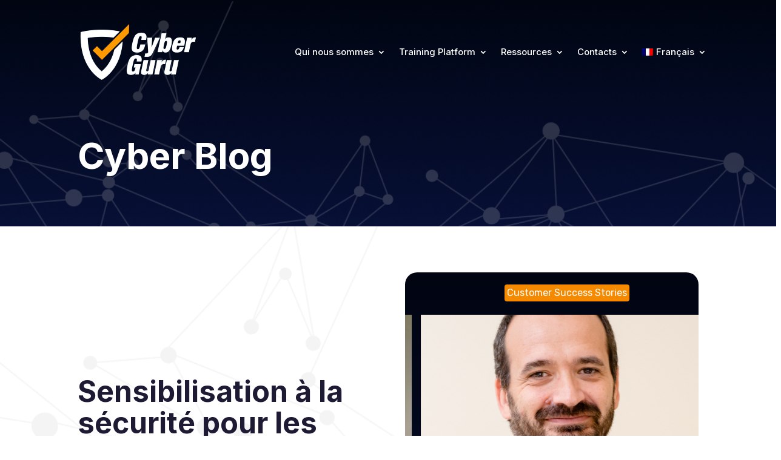

--- FILE ---
content_type: text/html; charset=UTF-8
request_url: https://www.cyberguru.it/fr/cyber-blog-solutions-de-cyber-guru-pour-la-sensibilisation-a-la-securite/page/5/?el_dbe_page
body_size: 31595
content:
<!DOCTYPE html>
<html lang="fr-FR">
<head>
	<meta charset="UTF-8" />
<meta http-equiv="X-UA-Compatible" content="IE=edge">
	<link rel="pingback" href="https://www.cyberguru.it/xmlrpc.php" />

	<script type="text/javascript">document.documentElement.className = 'js';</script>
    
	<!-- Gartner Widget -->
	<script type="text/javascript" src="https://www.gartner.com/reviews/public/Widget/js/widget.js"></script>
	
	<meta name='robots' content='index, follow, max-image-preview:large, max-snippet:-1, max-video-preview:-1' />
<script id="cookie-law-info-gcm-var-js">
var _ckyGcm = {"status":true,"default_settings":[{"analytics":"denied","advertisement":"denied","functional":"denied","necessary":"granted","ad_user_data":"denied","ad_personalization":"denied","regions":"All"}],"wait_for_update":2000,"url_passthrough":false,"ads_data_redaction":false}</script>
<script id="cookie-law-info-gcm-js" type="text/javascript" src="https://www.cyberguru.it/wp-content/plugins/cookie-law-info/lite/frontend/js/gcm.min.js"></script> <script id="cookieyes" type="text/javascript" src="https://cdn-cookieyes.com/client_data/03cdf635d4121553fc3e20c1/script.js"></script><!-- Google tag (gtag.js) consent mode dataLayer added by Site Kit -->
<script type="text/javascript" id="google_gtagjs-js-consent-mode-data-layer">
/* <![CDATA[ */
window.dataLayer = window.dataLayer || [];function gtag(){dataLayer.push(arguments);}
gtag('consent', 'default', {"ad_personalization":"denied","ad_storage":"denied","ad_user_data":"denied","analytics_storage":"denied","functionality_storage":"denied","security_storage":"denied","personalization_storage":"denied","region":["AT","BE","BG","CH","CY","CZ","DE","DK","EE","ES","FI","FR","GB","GR","HR","HU","IE","IS","IT","LI","LT","LU","LV","MT","NL","NO","PL","PT","RO","SE","SI","SK"],"wait_for_update":500});
window._googlesitekitConsentCategoryMap = {"statistics":["analytics_storage"],"marketing":["ad_storage","ad_user_data","ad_personalization"],"functional":["functionality_storage","security_storage"],"preferences":["personalization_storage"]};
window._googlesitekitConsents = {"ad_personalization":"denied","ad_storage":"denied","ad_user_data":"denied","analytics_storage":"denied","functionality_storage":"denied","security_storage":"denied","personalization_storage":"denied","region":["AT","BE","BG","CH","CY","CZ","DE","DK","EE","ES","FI","FR","GB","GR","HR","HU","IE","IS","IT","LI","LT","LU","LV","MT","NL","NO","PL","PT","RO","SE","SI","SK"],"wait_for_update":500};
/* ]]> */
</script>
<!-- End Google tag (gtag.js) consent mode dataLayer added by Site Kit -->
<script type="text/javascript">
			let jqueryParams=[],jQuery=function(r){return jqueryParams=[...jqueryParams,r],jQuery},$=function(r){return jqueryParams=[...jqueryParams,r],$};window.jQuery=jQuery,window.$=jQuery;let customHeadScripts=!1;jQuery.fn=jQuery.prototype={},$.fn=jQuery.prototype={},jQuery.noConflict=function(r){if(window.jQuery)return jQuery=window.jQuery,$=window.jQuery,customHeadScripts=!0,jQuery.noConflict},jQuery.ready=function(r){jqueryParams=[...jqueryParams,r]},$.ready=function(r){jqueryParams=[...jqueryParams,r]},jQuery.load=function(r){jqueryParams=[...jqueryParams,r]},$.load=function(r){jqueryParams=[...jqueryParams,r]},jQuery.fn.ready=function(r){jqueryParams=[...jqueryParams,r]},$.fn.ready=function(r){jqueryParams=[...jqueryParams,r]};</script>
	<!-- This site is optimized with the Yoast SEO Premium plugin v26.6 (Yoast SEO v26.6) - https://yoast.com/wordpress/plugins/seo/ -->
	<title>Cyber Blog - Cyber Guru</title>
	<meta name="description" content="Suivez le Cyber BLOG de Cyber Guru pour maintenir votre niveau de sensibilisation aux menaces de la cybercriminalité à jour... Suivez-nous !" />
	<link rel="canonical" href="https://www.cyberguru.it/fr/cyber-blog-solutions-de-cyber-guru-pour-la-sensibilisation-a-la-securite/" />
	<meta property="og:locale" content="fr_FR" />
	<meta property="og:type" content="article" />
	<meta property="og:title" content="Cyber Blog - solutions de Cyber Guru pour la sensibilisation à la sécurité" />
	<meta property="og:description" content="Suivez le Cyber BLOG de Cyber Guru pour maintenir votre niveau de sensibilisation aux menaces de la cybercriminalité à jour... Suivez-nous !" />
	<meta property="og:url" content="https://www.cyberguru.it/fr/cyber-blog-solutions-de-cyber-guru-pour-la-sensibilisation-a-la-securite/" />
	<meta property="og:site_name" content="Cyber Guru" />
	<meta property="article:publisher" content="https://www.facebook.com/Cyber.Guru.Enterprise" />
	<meta property="article:modified_time" content="2024-12-04T15:20:19+00:00" />
	<meta property="og:image" content="https://www.cyberguru.it/wp-content/uploads/2023/12/social.jpg" />
	<meta property="og:image:width" content="1512" />
	<meta property="og:image:height" content="981" />
	<meta property="og:image:type" content="image/jpeg" />
	<meta name="twitter:card" content="summary_large_image" />
	<meta name="twitter:label1" content="Durée de lecture estimée" />
	<meta name="twitter:data1" content="9 minutes" />
	<script type="application/ld+json" class="yoast-schema-graph">{"@context":"https://schema.org","@graph":[{"@type":"WebPage","@id":"https://www.cyberguru.it/fr/cyber-blog-solutions-de-cyber-guru-pour-la-sensibilisation-a-la-securite/","url":"https://www.cyberguru.it/fr/cyber-blog-solutions-de-cyber-guru-pour-la-sensibilisation-a-la-securite/","name":"Cyber Blog - Cyber Guru","isPartOf":{"@id":"https://www.cyberguru.it/fr/#website"},"datePublished":"2022-11-03T10:32:47+00:00","dateModified":"2024-12-04T15:20:19+00:00","description":"Suivez le Cyber BLOG de Cyber Guru pour maintenir votre niveau de sensibilisation aux menaces de la cybercriminalité à jour... Suivez-nous !","inLanguage":"fr-FR","potentialAction":[{"@type":"ReadAction","target":["https://www.cyberguru.it/fr/cyber-blog-solutions-de-cyber-guru-pour-la-sensibilisation-a-la-securite/"]}]},{"@type":"WebSite","@id":"https://www.cyberguru.it/fr/#website","url":"https://www.cyberguru.it/fr/","name":"Cyber Guru","description":"Security Awareness Training That Works!","potentialAction":[{"@type":"SearchAction","target":{"@type":"EntryPoint","urlTemplate":"https://www.cyberguru.it/fr/?s={search_term_string}"},"query-input":{"@type":"PropertyValueSpecification","valueRequired":true,"valueName":"search_term_string"}}],"inLanguage":"fr-FR"}]}</script>
	<!-- / Yoast SEO Premium plugin. -->


<link rel='dns-prefetch' href='//js-eu1.hs-scripts.com' />
<link rel='dns-prefetch' href='//www.googletagmanager.com' />
<link rel='dns-prefetch' href='//fonts.googleapis.com' />
<link rel="alternate" type="application/rss+xml" title="Cyber Guru &raquo; Flux" href="https://www.cyberguru.it/fr/feed/" />
<link rel="alternate" type="application/rss+xml" title="Cyber Guru &raquo; Flux des commentaires" href="https://www.cyberguru.it/fr/comments/feed/" />
<link rel="alternate" title="oEmbed (JSON)" type="application/json+oembed" href="https://www.cyberguru.it/fr/wp-json/oembed/1.0/embed?url=https%3A%2F%2Fwww.cyberguru.it%2Ffr%2Fcyber-blog-solutions-de-cyber-guru-pour-la-sensibilisation-a-la-securite%2F" />
<link rel="alternate" title="oEmbed (XML)" type="text/xml+oembed" href="https://www.cyberguru.it/fr/wp-json/oembed/1.0/embed?url=https%3A%2F%2Fwww.cyberguru.it%2Ffr%2Fcyber-blog-solutions-de-cyber-guru-pour-la-sensibilisation-a-la-securite%2F&#038;format=xml" />
<meta content="Divi Child v.4.18.0.1663578984" name="generator"/>				<script>
				var divimegapro_singleton = [];
				divimegapro_singleton['header'] = false;
				divimegapro_singleton['content'] = false;
				divimegapro_singleton['footer'] = false;
				var divimegapro_singleton_enabled = ( divimegapro_singleton['header'] || divimegapro_singleton['content'] || divimegapro_singleton['footer'] ) ? true : false;
				</script>
				
				<link rel='stylesheet' id='sdm-styles-css' href='https://www.cyberguru.it/wp-content/plugins/simple-download-monitor/css/sdm_wp_styles.css?ver=ec401f840f0d168d7b9ff55d5e19681e' type='text/css' media='all' />
<link rel='stylesheet' id='divicarousel8_swipper_css-css' href='https://www.cyberguru.it/wp-content/plugins/carousels-slider-for-divi/public/css/swiper-bundle.css?ver=1.6.3' type='text/css' media='all' />
<link rel='stylesheet' id='divicarousel8_custom_css-css' href='https://www.cyberguru.it/wp-content/plugins/carousels-slider-for-divi/public/css/custom.css?ver=1.6.3' type='text/css' media='all' />
<link rel='stylesheet' id='contact-form-7-css' href='https://www.cyberguru.it/wp-content/plugins/contact-form-7/includes/css/styles.css?ver=6.1.4' type='text/css' media='all' />
<link rel='stylesheet' id='quiz-maker-css' href='https://www.cyberguru.it/wp-content/plugins/quiz-maker/public/css/quiz-maker-public.css?ver=8.7.4' type='text/css' media='all' />
<link rel='stylesheet' id='wpml-menu-item-0-css' href='https://www.cyberguru.it/wp-content/plugins/sitepress-multilingual-cms/templates/language-switchers/menu-item/style.min.css?ver=1' type='text/css' media='all' />
<style id='wpml-menu-item-0-inline-css' type='text/css'>
.wpml-ls-slot-1044, .wpml-ls-slot-1044 a, .wpml-ls-slot-1044 a:visited{color:#ffffff;}.wpml-ls-slot-1044:hover, .wpml-ls-slot-1044:hover a, .wpml-ls-slot-1044 a:hover{color:#e09900;}.wpml-ls-slot-1044.wpml-ls-current-language, .wpml-ls-slot-1044.wpml-ls-current-language a, .wpml-ls-slot-1044.wpml-ls-current-language a:visited{color:#000000;}.wpml-ls-slot-1044.wpml-ls-current-language .wpml-ls-slot-1044, .wpml-ls-slot-1044.wpml-ls-current-language .wpml-ls-slot-1044 a, .wpml-ls-slot-1044.wpml-ls-current-language .wpml-ls-slot-1044 a:visited{color:#ffffff;}.wpml-ls-slot-1044.wpml-ls-current-language .wpml-ls-slot-1044:hover, .wpml-ls-slot-1044.wpml-ls-current-language .wpml-ls-slot-1044:hover a, .wpml-ls-slot-1044.wpml-ls-current-language .wpml-ls-slot-1044 a:hover {color:#e09900;}
/*# sourceURL=wpml-menu-item-0-inline-css */
</style>
<link rel='stylesheet' id='et-divi-open-sans-css' href='https://fonts.googleapis.com/css?family=Open+Sans:300italic,400italic,600italic,700italic,800italic,400,300,600,700,800&#038;subset=cyrillic,cyrillic-ext,greek,greek-ext,hebrew,latin,latin-ext,vietnamese&#038;display=swap' type='text/css' media='all' />
<style id='divi-style-parent-inline-inline-css' type='text/css'>
/*!
Theme Name: Divi
Theme URI: http://www.elegantthemes.com/gallery/divi/
Version: 4.27.5
Description: Smart. Flexible. Beautiful. Divi is the most powerful theme in our collection.
Author: Elegant Themes
Author URI: http://www.elegantthemes.com
License: GNU General Public License v2
License URI: http://www.gnu.org/licenses/gpl-2.0.html
*/

a,abbr,acronym,address,applet,b,big,blockquote,body,center,cite,code,dd,del,dfn,div,dl,dt,em,fieldset,font,form,h1,h2,h3,h4,h5,h6,html,i,iframe,img,ins,kbd,label,legend,li,object,ol,p,pre,q,s,samp,small,span,strike,strong,sub,sup,tt,u,ul,var{margin:0;padding:0;border:0;outline:0;font-size:100%;-ms-text-size-adjust:100%;-webkit-text-size-adjust:100%;vertical-align:baseline;background:transparent}body{line-height:1}ol,ul{list-style:none}blockquote,q{quotes:none}blockquote:after,blockquote:before,q:after,q:before{content:"";content:none}blockquote{margin:20px 0 30px;border-left:5px solid;padding-left:20px}:focus{outline:0}del{text-decoration:line-through}pre{overflow:auto;padding:10px}figure{margin:0}table{border-collapse:collapse;border-spacing:0}article,aside,footer,header,hgroup,nav,section{display:block}body{font-family:Open Sans,Arial,sans-serif;font-size:14px;color:#666;background-color:#fff;line-height:1.7em;font-weight:500;-webkit-font-smoothing:antialiased;-moz-osx-font-smoothing:grayscale}body.page-template-page-template-blank-php #page-container{padding-top:0!important}body.et_cover_background{background-size:cover!important;background-position:top!important;background-repeat:no-repeat!important;background-attachment:fixed}a{color:#2ea3f2}a,a:hover{text-decoration:none}p{padding-bottom:1em}p:not(.has-background):last-of-type{padding-bottom:0}p.et_normal_padding{padding-bottom:1em}strong{font-weight:700}cite,em,i{font-style:italic}code,pre{font-family:Courier New,monospace;margin-bottom:10px}ins{text-decoration:none}sub,sup{height:0;line-height:1;position:relative;vertical-align:baseline}sup{bottom:.8em}sub{top:.3em}dl{margin:0 0 1.5em}dl dt{font-weight:700}dd{margin-left:1.5em}blockquote p{padding-bottom:0}embed,iframe,object,video{max-width:100%}h1,h2,h3,h4,h5,h6{color:#333;padding-bottom:10px;line-height:1em;font-weight:500}h1 a,h2 a,h3 a,h4 a,h5 a,h6 a{color:inherit}h1{font-size:30px}h2{font-size:26px}h3{font-size:22px}h4{font-size:18px}h5{font-size:16px}h6{font-size:14px}input{-webkit-appearance:none}input[type=checkbox]{-webkit-appearance:checkbox}input[type=radio]{-webkit-appearance:radio}input.text,input.title,input[type=email],input[type=password],input[type=tel],input[type=text],select,textarea{background-color:#fff;border:1px solid #bbb;padding:2px;color:#4e4e4e}input.text:focus,input.title:focus,input[type=text]:focus,select:focus,textarea:focus{border-color:#2d3940;color:#3e3e3e}input.text,input.title,input[type=text],select,textarea{margin:0}textarea{padding:4px}button,input,select,textarea{font-family:inherit}img{max-width:100%;height:auto}.clear{clear:both}br.clear{margin:0;padding:0}.pagination{clear:both}#et_search_icon:hover,.et-social-icon a:hover,.et_password_protected_form .et_submit_button,.form-submit .et_pb_buttontton.alt.disabled,.nav-single a,.posted_in a{color:#2ea3f2}.et-search-form,blockquote{border-color:#2ea3f2}#main-content{background-color:#fff}.container{width:80%;max-width:1080px;margin:auto;position:relative}body:not(.et-tb) #main-content .container,body:not(.et-tb-has-header) #main-content .container{padding-top:58px}.et_full_width_page #main-content .container:before{display:none}.main_title{margin-bottom:20px}.et_password_protected_form .et_submit_button:hover,.form-submit .et_pb_button:hover{background:rgba(0,0,0,.05)}.et_button_icon_visible .et_pb_button{padding-right:2em;padding-left:.7em}.et_button_icon_visible .et_pb_button:after{opacity:1;margin-left:0}.et_button_left .et_pb_button:hover:after{left:.15em}.et_button_left .et_pb_button:after{margin-left:0;left:1em}.et_button_icon_visible.et_button_left .et_pb_button,.et_button_left .et_pb_button:hover,.et_button_left .et_pb_module .et_pb_button:hover{padding-left:2em;padding-right:.7em}.et_button_icon_visible.et_button_left .et_pb_button:after,.et_button_left .et_pb_button:hover:after{left:.15em}.et_password_protected_form .et_submit_button:hover,.form-submit .et_pb_button:hover{padding:.3em 1em}.et_button_no_icon .et_pb_button:after{display:none}.et_button_no_icon.et_button_icon_visible.et_button_left .et_pb_button,.et_button_no_icon.et_button_left .et_pb_button:hover,.et_button_no_icon .et_pb_button,.et_button_no_icon .et_pb_button:hover{padding:.3em 1em!important}.et_button_custom_icon .et_pb_button:after{line-height:1.7em}.et_button_custom_icon.et_button_icon_visible .et_pb_button:after,.et_button_custom_icon .et_pb_button:hover:after{margin-left:.3em}#left-area .post_format-post-format-gallery .wp-block-gallery:first-of-type{padding:0;margin-bottom:-16px}.entry-content table:not(.variations){border:1px solid #eee;margin:0 0 15px;text-align:left;width:100%}.entry-content thead th,.entry-content tr th{color:#555;font-weight:700;padding:9px 24px}.entry-content tr td{border-top:1px solid #eee;padding:6px 24px}#left-area ul,.entry-content ul,.et-l--body ul,.et-l--footer ul,.et-l--header ul{list-style-type:disc;padding:0 0 23px 1em;line-height:26px}#left-area ol,.entry-content ol,.et-l--body ol,.et-l--footer ol,.et-l--header ol{list-style-type:decimal;list-style-position:inside;padding:0 0 23px;line-height:26px}#left-area ul li ul,.entry-content ul li ol{padding:2px 0 2px 20px}#left-area ol li ul,.entry-content ol li ol,.et-l--body ol li ol,.et-l--footer ol li ol,.et-l--header ol li ol{padding:2px 0 2px 35px}#left-area ul.wp-block-gallery{display:-webkit-box;display:-ms-flexbox;display:flex;-ms-flex-wrap:wrap;flex-wrap:wrap;list-style-type:none;padding:0}#left-area ul.products{padding:0!important;line-height:1.7!important;list-style:none!important}.gallery-item a{display:block}.gallery-caption,.gallery-item a{width:90%}#wpadminbar{z-index:100001}#left-area .post-meta{font-size:14px;padding-bottom:15px}#left-area .post-meta a{text-decoration:none;color:#666}#left-area .et_featured_image{padding-bottom:7px}.single .post{padding-bottom:25px}body.single .et_audio_content{margin-bottom:-6px}.nav-single a{text-decoration:none;color:#2ea3f2;font-size:14px;font-weight:400}.nav-previous{float:left}.nav-next{float:right}.et_password_protected_form p input{background-color:#eee;border:none!important;width:100%!important;border-radius:0!important;font-size:14px;color:#999!important;padding:16px!important;-webkit-box-sizing:border-box;box-sizing:border-box}.et_password_protected_form label{display:none}.et_password_protected_form .et_submit_button{font-family:inherit;display:block;float:right;margin:8px auto 0;cursor:pointer}.post-password-required p.nocomments.container{max-width:100%}.post-password-required p.nocomments.container:before{display:none}.aligncenter,div.post .new-post .aligncenter{display:block;margin-left:auto;margin-right:auto}.wp-caption{border:1px solid #ddd;text-align:center;background-color:#f3f3f3;margin-bottom:10px;max-width:96%;padding:8px}.wp-caption.alignleft{margin:0 30px 20px 0}.wp-caption.alignright{margin:0 0 20px 30px}.wp-caption img{margin:0;padding:0;border:0}.wp-caption p.wp-caption-text{font-size:12px;padding:0 4px 5px;margin:0}.alignright{float:right}.alignleft{float:left}img.alignleft{display:inline;float:left;margin-right:15px}img.alignright{display:inline;float:right;margin-left:15px}.page.et_pb_pagebuilder_layout #main-content{background-color:transparent}body #main-content .et_builder_inner_content>h1,body #main-content .et_builder_inner_content>h2,body #main-content .et_builder_inner_content>h3,body #main-content .et_builder_inner_content>h4,body #main-content .et_builder_inner_content>h5,body #main-content .et_builder_inner_content>h6{line-height:1.4em}body #main-content .et_builder_inner_content>p{line-height:1.7em}.wp-block-pullquote{margin:20px 0 30px}.wp-block-pullquote.has-background blockquote{border-left:none}.wp-block-group.has-background{padding:1.5em 1.5em .5em}@media (min-width:981px){#left-area{width:79.125%;padding-bottom:23px}#main-content .container:before{content:"";position:absolute;top:0;height:100%;width:1px;background-color:#e2e2e2}.et_full_width_page #left-area,.et_no_sidebar #left-area{float:none;width:100%!important}.et_full_width_page #left-area{padding-bottom:0}.et_no_sidebar #main-content .container:before{display:none}}@media (max-width:980px){#page-container{padding-top:80px}.et-tb #page-container,.et-tb-has-header #page-container{padding-top:0!important}#left-area,#sidebar{width:100%!important}#main-content .container:before{display:none!important}.et_full_width_page .et_gallery_item:nth-child(4n+1){clear:none}}@media print{#page-container{padding-top:0!important}}#wp-admin-bar-et-use-visual-builder a:before{font-family:ETmodules!important;content:"\e625";font-size:30px!important;width:28px;margin-top:-3px;color:#974df3!important}#wp-admin-bar-et-use-visual-builder:hover a:before{color:#fff!important}#wp-admin-bar-et-use-visual-builder:hover a,#wp-admin-bar-et-use-visual-builder a:hover{transition:background-color .5s ease;-webkit-transition:background-color .5s ease;-moz-transition:background-color .5s ease;background-color:#7e3bd0!important;color:#fff!important}* html .clearfix,:first-child+html .clearfix{zoom:1}.iphone .et_pb_section_video_bg video::-webkit-media-controls-start-playback-button{display:none!important;-webkit-appearance:none}.et_mobile_device .et_pb_section_parallax .et_pb_parallax_css{background-attachment:scroll}.et-social-facebook a.icon:before{content:"\e093"}.et-social-twitter a.icon:before{content:"\e094"}.et-social-google-plus a.icon:before{content:"\e096"}.et-social-instagram a.icon:before{content:"\e09a"}.et-social-rss a.icon:before{content:"\e09e"}.ai1ec-single-event:after{content:" ";display:table;clear:both}.evcal_event_details .evcal_evdata_cell .eventon_details_shading_bot.eventon_details_shading_bot{z-index:3}.wp-block-divi-layout{margin-bottom:1em}*{-webkit-box-sizing:border-box;box-sizing:border-box}#et-info-email:before,#et-info-phone:before,#et_search_icon:before,.comment-reply-link:after,.et-cart-info span:before,.et-pb-arrow-next:before,.et-pb-arrow-prev:before,.et-social-icon a:before,.et_audio_container .mejs-playpause-button button:before,.et_audio_container .mejs-volume-button button:before,.et_overlay:before,.et_password_protected_form .et_submit_button:after,.et_pb_button:after,.et_pb_contact_reset:after,.et_pb_contact_submit:after,.et_pb_font_icon:before,.et_pb_newsletter_button:after,.et_pb_pricing_table_button:after,.et_pb_promo_button:after,.et_pb_testimonial:before,.et_pb_toggle_title:before,.form-submit .et_pb_button:after,.mobile_menu_bar:before,a.et_pb_more_button:after{font-family:ETmodules!important;speak:none;font-style:normal;font-weight:400;-webkit-font-feature-settings:normal;font-feature-settings:normal;font-variant:normal;text-transform:none;line-height:1;-webkit-font-smoothing:antialiased;-moz-osx-font-smoothing:grayscale;text-shadow:0 0;direction:ltr}.et-pb-icon,.et_pb_custom_button_icon.et_pb_button:after,.et_pb_login .et_pb_custom_button_icon.et_pb_button:after,.et_pb_woo_custom_button_icon .button.et_pb_custom_button_icon.et_pb_button:after,.et_pb_woo_custom_button_icon .button.et_pb_custom_button_icon.et_pb_button:hover:after{content:attr(data-icon)}.et-pb-icon{font-family:ETmodules;speak:none;font-weight:400;-webkit-font-feature-settings:normal;font-feature-settings:normal;font-variant:normal;text-transform:none;line-height:1;-webkit-font-smoothing:antialiased;font-size:96px;font-style:normal;display:inline-block;-webkit-box-sizing:border-box;box-sizing:border-box;direction:ltr}#et-ajax-saving{display:none;-webkit-transition:background .3s,-webkit-box-shadow .3s;transition:background .3s,-webkit-box-shadow .3s;transition:background .3s,box-shadow .3s;transition:background .3s,box-shadow .3s,-webkit-box-shadow .3s;-webkit-box-shadow:rgba(0,139,219,.247059) 0 0 60px;box-shadow:0 0 60px rgba(0,139,219,.247059);position:fixed;top:50%;left:50%;width:50px;height:50px;background:#fff;border-radius:50px;margin:-25px 0 0 -25px;z-index:999999;text-align:center}#et-ajax-saving img{margin:9px}.et-safe-mode-indicator,.et-safe-mode-indicator:focus,.et-safe-mode-indicator:hover{-webkit-box-shadow:0 5px 10px rgba(41,196,169,.15);box-shadow:0 5px 10px rgba(41,196,169,.15);background:#29c4a9;color:#fff;font-size:14px;font-weight:600;padding:12px;line-height:16px;border-radius:3px;position:fixed;bottom:30px;right:30px;z-index:999999;text-decoration:none;font-family:Open Sans,sans-serif;-webkit-font-smoothing:antialiased;-moz-osx-font-smoothing:grayscale}.et_pb_button{font-size:20px;font-weight:500;padding:.3em 1em;line-height:1.7em!important;background-color:transparent;background-size:cover;background-position:50%;background-repeat:no-repeat;border:2px solid;border-radius:3px;-webkit-transition-duration:.2s;transition-duration:.2s;-webkit-transition-property:all!important;transition-property:all!important}.et_pb_button,.et_pb_button_inner{position:relative}.et_pb_button:hover,.et_pb_module .et_pb_button:hover{border:2px solid transparent;padding:.3em 2em .3em .7em}.et_pb_button:hover{background-color:hsla(0,0%,100%,.2)}.et_pb_bg_layout_light.et_pb_button:hover,.et_pb_bg_layout_light .et_pb_button:hover{background-color:rgba(0,0,0,.05)}.et_pb_button:after,.et_pb_button:before{font-size:32px;line-height:1em;content:"\35";opacity:0;position:absolute;margin-left:-1em;-webkit-transition:all .2s;transition:all .2s;text-transform:none;-webkit-font-feature-settings:"kern" off;font-feature-settings:"kern" off;font-variant:none;font-style:normal;font-weight:400;text-shadow:none}.et_pb_button.et_hover_enabled:hover:after,.et_pb_button.et_pb_hovered:hover:after{-webkit-transition:none!important;transition:none!important}.et_pb_button:before{display:none}.et_pb_button:hover:after{opacity:1;margin-left:0}.et_pb_column_1_3 h1,.et_pb_column_1_4 h1,.et_pb_column_1_5 h1,.et_pb_column_1_6 h1,.et_pb_column_2_5 h1{font-size:26px}.et_pb_column_1_3 h2,.et_pb_column_1_4 h2,.et_pb_column_1_5 h2,.et_pb_column_1_6 h2,.et_pb_column_2_5 h2{font-size:23px}.et_pb_column_1_3 h3,.et_pb_column_1_4 h3,.et_pb_column_1_5 h3,.et_pb_column_1_6 h3,.et_pb_column_2_5 h3{font-size:20px}.et_pb_column_1_3 h4,.et_pb_column_1_4 h4,.et_pb_column_1_5 h4,.et_pb_column_1_6 h4,.et_pb_column_2_5 h4{font-size:18px}.et_pb_column_1_3 h5,.et_pb_column_1_4 h5,.et_pb_column_1_5 h5,.et_pb_column_1_6 h5,.et_pb_column_2_5 h5{font-size:16px}.et_pb_column_1_3 h6,.et_pb_column_1_4 h6,.et_pb_column_1_5 h6,.et_pb_column_1_6 h6,.et_pb_column_2_5 h6{font-size:15px}.et_pb_bg_layout_dark,.et_pb_bg_layout_dark h1,.et_pb_bg_layout_dark h2,.et_pb_bg_layout_dark h3,.et_pb_bg_layout_dark h4,.et_pb_bg_layout_dark h5,.et_pb_bg_layout_dark h6{color:#fff!important}.et_pb_module.et_pb_text_align_left{text-align:left}.et_pb_module.et_pb_text_align_center{text-align:center}.et_pb_module.et_pb_text_align_right{text-align:right}.et_pb_module.et_pb_text_align_justified{text-align:justify}.clearfix:after{visibility:hidden;display:block;font-size:0;content:" ";clear:both;height:0}.et_pb_bg_layout_light .et_pb_more_button{color:#2ea3f2}.et_builder_inner_content{position:relative;z-index:1}header .et_builder_inner_content{z-index:2}.et_pb_css_mix_blend_mode_passthrough{mix-blend-mode:unset!important}.et_pb_image_container{margin:-20px -20px 29px}.et_pb_module_inner{position:relative}.et_hover_enabled_preview{z-index:2}.et_hover_enabled:hover{position:relative;z-index:2}.et_pb_all_tabs,.et_pb_module,.et_pb_posts_nav a,.et_pb_tab,.et_pb_with_background{position:relative;background-size:cover;background-position:50%;background-repeat:no-repeat}.et_pb_background_mask,.et_pb_background_pattern{bottom:0;left:0;position:absolute;right:0;top:0}.et_pb_background_mask{background-size:calc(100% + 2px) calc(100% + 2px);background-repeat:no-repeat;background-position:50%;overflow:hidden}.et_pb_background_pattern{background-position:0 0;background-repeat:repeat}.et_pb_with_border{position:relative;border:0 solid #333}.post-password-required .et_pb_row{padding:0;width:100%}.post-password-required .et_password_protected_form{min-height:0}body.et_pb_pagebuilder_layout.et_pb_show_title .post-password-required .et_password_protected_form h1,body:not(.et_pb_pagebuilder_layout) .post-password-required .et_password_protected_form h1{display:none}.et_pb_no_bg{padding:0!important}.et_overlay.et_pb_inline_icon:before,.et_pb_inline_icon:before{content:attr(data-icon)}.et_pb_more_button{color:inherit;text-shadow:none;text-decoration:none;display:inline-block;margin-top:20px}.et_parallax_bg_wrap{overflow:hidden;position:absolute;top:0;right:0;bottom:0;left:0}.et_parallax_bg{background-repeat:no-repeat;background-position:top;background-size:cover;position:absolute;bottom:0;left:0;width:100%;height:100%;display:block}.et_parallax_bg.et_parallax_bg__hover,.et_parallax_bg.et_parallax_bg_phone,.et_parallax_bg.et_parallax_bg_tablet,.et_parallax_gradient.et_parallax_gradient__hover,.et_parallax_gradient.et_parallax_gradient_phone,.et_parallax_gradient.et_parallax_gradient_tablet,.et_pb_section_parallax_hover:hover .et_parallax_bg:not(.et_parallax_bg__hover),.et_pb_section_parallax_hover:hover .et_parallax_gradient:not(.et_parallax_gradient__hover){display:none}.et_pb_section_parallax_hover:hover .et_parallax_bg.et_parallax_bg__hover,.et_pb_section_parallax_hover:hover .et_parallax_gradient.et_parallax_gradient__hover{display:block}.et_parallax_gradient{bottom:0;display:block;left:0;position:absolute;right:0;top:0}.et_pb_module.et_pb_section_parallax,.et_pb_posts_nav a.et_pb_section_parallax,.et_pb_tab.et_pb_section_parallax{position:relative}.et_pb_section_parallax .et_pb_parallax_css,.et_pb_slides .et_parallax_bg.et_pb_parallax_css{background-attachment:fixed}body.et-bfb .et_pb_section_parallax .et_pb_parallax_css,body.et-bfb .et_pb_slides .et_parallax_bg.et_pb_parallax_css{background-attachment:scroll;bottom:auto}.et_pb_section_parallax.et_pb_column .et_pb_module,.et_pb_section_parallax.et_pb_row .et_pb_column,.et_pb_section_parallax.et_pb_row .et_pb_module{z-index:9;position:relative}.et_pb_more_button:hover:after{opacity:1;margin-left:0}.et_pb_preload .et_pb_section_video_bg,.et_pb_preload>div{visibility:hidden}.et_pb_preload,.et_pb_section.et_pb_section_video.et_pb_preload{position:relative;background:#464646!important}.et_pb_preload:before{content:"";position:absolute;top:50%;left:50%;background:url(https://www.cyberguru.it/wp-content/themes/Divi/includes/builder/styles/images/preloader.gif) no-repeat;border-radius:32px;width:32px;height:32px;margin:-16px 0 0 -16px}.box-shadow-overlay{position:absolute;top:0;left:0;width:100%;height:100%;z-index:10;pointer-events:none}.et_pb_section>.box-shadow-overlay~.et_pb_row{z-index:11}body.safari .section_has_divider{will-change:transform}.et_pb_row>.box-shadow-overlay{z-index:8}.has-box-shadow-overlay{position:relative}.et_clickable{cursor:pointer}.screen-reader-text{border:0;clip:rect(1px,1px,1px,1px);-webkit-clip-path:inset(50%);clip-path:inset(50%);height:1px;margin:-1px;overflow:hidden;padding:0;position:absolute!important;width:1px;word-wrap:normal!important}.et_multi_view_hidden,.et_multi_view_hidden_image{display:none!important}@keyframes multi-view-image-fade{0%{opacity:0}10%{opacity:.1}20%{opacity:.2}30%{opacity:.3}40%{opacity:.4}50%{opacity:.5}60%{opacity:.6}70%{opacity:.7}80%{opacity:.8}90%{opacity:.9}to{opacity:1}}.et_multi_view_image__loading{visibility:hidden}.et_multi_view_image__loaded{-webkit-animation:multi-view-image-fade .5s;animation:multi-view-image-fade .5s}#et-pb-motion-effects-offset-tracker{visibility:hidden!important;opacity:0;position:absolute;top:0;left:0}.et-pb-before-scroll-animation{opacity:0}header.et-l.et-l--header:after{clear:both;display:block;content:""}.et_pb_module{-webkit-animation-timing-function:linear;animation-timing-function:linear;-webkit-animation-duration:.2s;animation-duration:.2s}@-webkit-keyframes fadeBottom{0%{opacity:0;-webkit-transform:translateY(10%);transform:translateY(10%)}to{opacity:1;-webkit-transform:translateY(0);transform:translateY(0)}}@keyframes fadeBottom{0%{opacity:0;-webkit-transform:translateY(10%);transform:translateY(10%)}to{opacity:1;-webkit-transform:translateY(0);transform:translateY(0)}}@-webkit-keyframes fadeLeft{0%{opacity:0;-webkit-transform:translateX(-10%);transform:translateX(-10%)}to{opacity:1;-webkit-transform:translateX(0);transform:translateX(0)}}@keyframes fadeLeft{0%{opacity:0;-webkit-transform:translateX(-10%);transform:translateX(-10%)}to{opacity:1;-webkit-transform:translateX(0);transform:translateX(0)}}@-webkit-keyframes fadeRight{0%{opacity:0;-webkit-transform:translateX(10%);transform:translateX(10%)}to{opacity:1;-webkit-transform:translateX(0);transform:translateX(0)}}@keyframes fadeRight{0%{opacity:0;-webkit-transform:translateX(10%);transform:translateX(10%)}to{opacity:1;-webkit-transform:translateX(0);transform:translateX(0)}}@-webkit-keyframes fadeTop{0%{opacity:0;-webkit-transform:translateY(-10%);transform:translateY(-10%)}to{opacity:1;-webkit-transform:translateX(0);transform:translateX(0)}}@keyframes fadeTop{0%{opacity:0;-webkit-transform:translateY(-10%);transform:translateY(-10%)}to{opacity:1;-webkit-transform:translateX(0);transform:translateX(0)}}@-webkit-keyframes fadeIn{0%{opacity:0}to{opacity:1}}@keyframes fadeIn{0%{opacity:0}to{opacity:1}}.et-waypoint:not(.et_pb_counters){opacity:0}@media (min-width:981px){.et_pb_section.et_section_specialty div.et_pb_row .et_pb_column .et_pb_column .et_pb_module.et-last-child,.et_pb_section.et_section_specialty div.et_pb_row .et_pb_column .et_pb_column .et_pb_module:last-child,.et_pb_section.et_section_specialty div.et_pb_row .et_pb_column .et_pb_row_inner .et_pb_column .et_pb_module.et-last-child,.et_pb_section.et_section_specialty div.et_pb_row .et_pb_column .et_pb_row_inner .et_pb_column .et_pb_module:last-child,.et_pb_section div.et_pb_row .et_pb_column .et_pb_module.et-last-child,.et_pb_section div.et_pb_row .et_pb_column .et_pb_module:last-child{margin-bottom:0}}@media (max-width:980px){.et_overlay.et_pb_inline_icon_tablet:before,.et_pb_inline_icon_tablet:before{content:attr(data-icon-tablet)}.et_parallax_bg.et_parallax_bg_tablet_exist,.et_parallax_gradient.et_parallax_gradient_tablet_exist{display:none}.et_parallax_bg.et_parallax_bg_tablet,.et_parallax_gradient.et_parallax_gradient_tablet{display:block}.et_pb_column .et_pb_module{margin-bottom:30px}.et_pb_row .et_pb_column .et_pb_module.et-last-child,.et_pb_row .et_pb_column .et_pb_module:last-child,.et_section_specialty .et_pb_row .et_pb_column .et_pb_module.et-last-child,.et_section_specialty .et_pb_row .et_pb_column .et_pb_module:last-child{margin-bottom:0}.et_pb_more_button{display:inline-block!important}.et_pb_bg_layout_light_tablet.et_pb_button,.et_pb_bg_layout_light_tablet.et_pb_module.et_pb_button,.et_pb_bg_layout_light_tablet .et_pb_more_button{color:#2ea3f2}.et_pb_bg_layout_light_tablet .et_pb_forgot_password a{color:#666}.et_pb_bg_layout_light_tablet h1,.et_pb_bg_layout_light_tablet h2,.et_pb_bg_layout_light_tablet h3,.et_pb_bg_layout_light_tablet h4,.et_pb_bg_layout_light_tablet h5,.et_pb_bg_layout_light_tablet h6{color:#333!important}.et_pb_module .et_pb_bg_layout_light_tablet.et_pb_button{color:#2ea3f2!important}.et_pb_bg_layout_light_tablet{color:#666!important}.et_pb_bg_layout_dark_tablet,.et_pb_bg_layout_dark_tablet h1,.et_pb_bg_layout_dark_tablet h2,.et_pb_bg_layout_dark_tablet h3,.et_pb_bg_layout_dark_tablet h4,.et_pb_bg_layout_dark_tablet h5,.et_pb_bg_layout_dark_tablet h6{color:#fff!important}.et_pb_bg_layout_dark_tablet.et_pb_button,.et_pb_bg_layout_dark_tablet.et_pb_module.et_pb_button,.et_pb_bg_layout_dark_tablet .et_pb_more_button{color:inherit}.et_pb_bg_layout_dark_tablet .et_pb_forgot_password a{color:#fff}.et_pb_module.et_pb_text_align_left-tablet{text-align:left}.et_pb_module.et_pb_text_align_center-tablet{text-align:center}.et_pb_module.et_pb_text_align_right-tablet{text-align:right}.et_pb_module.et_pb_text_align_justified-tablet{text-align:justify}}@media (max-width:767px){.et_pb_more_button{display:inline-block!important}.et_overlay.et_pb_inline_icon_phone:before,.et_pb_inline_icon_phone:before{content:attr(data-icon-phone)}.et_parallax_bg.et_parallax_bg_phone_exist,.et_parallax_gradient.et_parallax_gradient_phone_exist{display:none}.et_parallax_bg.et_parallax_bg_phone,.et_parallax_gradient.et_parallax_gradient_phone{display:block}.et-hide-mobile{display:none!important}.et_pb_bg_layout_light_phone.et_pb_button,.et_pb_bg_layout_light_phone.et_pb_module.et_pb_button,.et_pb_bg_layout_light_phone .et_pb_more_button{color:#2ea3f2}.et_pb_bg_layout_light_phone .et_pb_forgot_password a{color:#666}.et_pb_bg_layout_light_phone h1,.et_pb_bg_layout_light_phone h2,.et_pb_bg_layout_light_phone h3,.et_pb_bg_layout_light_phone h4,.et_pb_bg_layout_light_phone h5,.et_pb_bg_layout_light_phone h6{color:#333!important}.et_pb_module .et_pb_bg_layout_light_phone.et_pb_button{color:#2ea3f2!important}.et_pb_bg_layout_light_phone{color:#666!important}.et_pb_bg_layout_dark_phone,.et_pb_bg_layout_dark_phone h1,.et_pb_bg_layout_dark_phone h2,.et_pb_bg_layout_dark_phone h3,.et_pb_bg_layout_dark_phone h4,.et_pb_bg_layout_dark_phone h5,.et_pb_bg_layout_dark_phone h6{color:#fff!important}.et_pb_bg_layout_dark_phone.et_pb_button,.et_pb_bg_layout_dark_phone.et_pb_module.et_pb_button,.et_pb_bg_layout_dark_phone .et_pb_more_button{color:inherit}.et_pb_module .et_pb_bg_layout_dark_phone.et_pb_button{color:#fff!important}.et_pb_bg_layout_dark_phone .et_pb_forgot_password a{color:#fff}.et_pb_module.et_pb_text_align_left-phone{text-align:left}.et_pb_module.et_pb_text_align_center-phone{text-align:center}.et_pb_module.et_pb_text_align_right-phone{text-align:right}.et_pb_module.et_pb_text_align_justified-phone{text-align:justify}}@media (max-width:479px){a.et_pb_more_button{display:block}}@media (min-width:768px) and (max-width:980px){[data-et-multi-view-load-tablet-hidden=true]:not(.et_multi_view_swapped){display:none!important}}@media (max-width:767px){[data-et-multi-view-load-phone-hidden=true]:not(.et_multi_view_swapped){display:none!important}}.et_pb_menu.et_pb_menu--style-inline_centered_logo .et_pb_menu__menu nav ul{-webkit-box-pack:center;-ms-flex-pack:center;justify-content:center}@-webkit-keyframes multi-view-image-fade{0%{-webkit-transform:scale(1);transform:scale(1);opacity:1}50%{-webkit-transform:scale(1.01);transform:scale(1.01);opacity:1}to{-webkit-transform:scale(1);transform:scale(1);opacity:1}}
/*# sourceURL=divi-style-parent-inline-inline-css */
</style>
<link rel='stylesheet' id='divi-dynamic-late-css' href='https://www.cyberguru.it/wp-content/et-cache/25463/et-divi-dynamic-tb-50758-tb-24189-25463-late.css?ver=1768480356' type='text/css' media='all' />
<link rel='stylesheet' id='divi-dynamic-css' href='https://www.cyberguru.it/wp-content/et-cache/25463/et-divi-dynamic-tb-50758-tb-24189-25463.css?ver=1768480356' type='text/css' media='all' />
<link rel='stylesheet' id='divicarousel8-styles-css' href='https://www.cyberguru.it/wp-content/plugins/carousels-slider-for-divi/styles/style.min.css?ver=1.6.3' type='text/css' media='all' />
<link rel='stylesheet' id='divi-blog-extras-styles-css' href='https://www.cyberguru.it/wp-content/plugins/divi-blog-extras/styles/style.min.css?ver=2.7.0' type='text/css' media='all' />
<link rel='stylesheet' id='divi-plus-styles-css' href='https://www.cyberguru.it/wp-content/plugins/divi-plus/styles/style.min.css?ver=1.20.0' type='text/css' media='all' />
<link rel='stylesheet' id='et-builder-googlefonts-cached-css' href='https://fonts.googleapis.com/css?family=Inter:100,200,300,regular,500,600,700,800,900|Rubik:300,regular,500,600,700,800,900,300italic,italic,500italic,600italic,700italic,800italic,900italic&#038;subset=cyrillic,cyrillic-ext,greek,greek-ext,latin,latin-ext,vietnamese,hebrew&#038;display=swap' type='text/css' media='all' />
<link rel='stylesheet' id='wp-pagenavi-css' href='https://www.cyberguru.it/wp-content/plugins/wp-pagenavi/pagenavi-css.css?ver=2.70' type='text/css' media='all' />
<link rel='stylesheet' id='divi-style-css' href='https://www.cyberguru.it/wp-content/themes/Divi-child/style.css?ver=4.27.5' type='text/css' media='all' />
<link rel='stylesheet' id='DiviMegaPro-main-css' href='https://www.cyberguru.it/wp-content/plugins/divi-mega-pro/assets/css/main.css?ver=1.9.8.2' type='text/css' media='all' />
<link rel='stylesheet' id='DiviMegaPro-main-media-query-css' href='https://www.cyberguru.it/wp-content/plugins/divi-mega-pro/assets/css/main-media-query.css?ver=1.9.8.2' type='text/css' media='all' />
<link rel='stylesheet' id='DiviMegaPro-tippy-animations-css' href='https://www.cyberguru.it/wp-content/plugins/divi-mega-pro/assets/libraries/tippy/css/animations.css?ver=1.9.8.2' type='text/css' media='all' />
<script type="text/javascript" id="wpml-cookie-js-extra">
/* <![CDATA[ */
var wpml_cookies = {"wp-wpml_current_language":{"value":"fr","expires":1,"path":"/"}};
var wpml_cookies = {"wp-wpml_current_language":{"value":"fr","expires":1,"path":"/"}};
//# sourceURL=wpml-cookie-js-extra
/* ]]> */
</script>
<script type="text/javascript" src="https://www.cyberguru.it/wp-content/plugins/sitepress-multilingual-cms/res/js/cookies/language-cookie.js?ver=486900" id="wpml-cookie-js" defer="defer" data-wp-strategy="defer"></script>
<script type="text/javascript" src="https://www.cyberguru.it/wp-includes/js/jquery/jquery.min.js?ver=3.7.1" id="jquery-core-js"></script>
<script type="text/javascript" src="https://www.cyberguru.it/wp-includes/js/jquery/jquery-migrate.min.js?ver=3.4.1" id="jquery-migrate-js"></script>
<script type="text/javascript" id="jquery-js-after">
/* <![CDATA[ */
jqueryParams.length&&$.each(jqueryParams,function(e,r){if("function"==typeof r){var n=String(r);n.replace("$","jQuery");var a=new Function("return "+n)();$(document).ready(a)}});
//# sourceURL=jquery-js-after
/* ]]> */
</script>
<script type="text/javascript" src="https://www.cyberguru.it/wp-content/plugins/carousels-slider-for-divi/public/js/swiper-bundle.min.js?ver=1.6.3" id="divicarousel8_swipper_js-js"></script>
<script type="text/javascript" id="sdm-scripts-js-extra">
/* <![CDATA[ */
var sdm_ajax_script = {"ajaxurl":"https://www.cyberguru.it/wp-admin/admin-ajax.php"};
//# sourceURL=sdm-scripts-js-extra
/* ]]> */
</script>
<script type="text/javascript" src="https://www.cyberguru.it/wp-content/plugins/simple-download-monitor/js/sdm_wp_scripts.js?ver=ec401f840f0d168d7b9ff55d5e19681e" id="sdm-scripts-js"></script>
<script type="text/javascript" src="https://www.cyberguru.it/wp-content/plugins/divi-mega-pro/assets/js/popper-1.16.1.min.js?ver=1.9.8.2" id="DiviMegaPro-popper-js"></script>
<script type="text/javascript" src="https://www.cyberguru.it/wp-content/plugins/divi-mega-pro/assets/js/tippy-5.2.1.min.js?ver=1.9.8.2" id="DiviMegaPro-tippy-js"></script>

<!-- Extrait de code de la balise Google (gtag.js) ajouté par Site Kit -->
<!-- Extrait Google Analytics ajouté par Site Kit -->
<script type="text/javascript" src="https://www.googletagmanager.com/gtag/js?id=G-R1SJ0HC9BC" id="google_gtagjs-js" async></script>
<script type="text/javascript" id="google_gtagjs-js-after">
/* <![CDATA[ */
window.dataLayer = window.dataLayer || [];function gtag(){dataLayer.push(arguments);}
gtag("set","linker",{"domains":["www.cyberguru.it"]});
gtag("js", new Date());
gtag("set", "developer_id.dZTNiMT", true);
gtag("config", "G-R1SJ0HC9BC");
//# sourceURL=google_gtagjs-js-after
/* ]]> */
</script>
<link rel="https://api.w.org/" href="https://www.cyberguru.it/fr/wp-json/" /><link rel="alternate" title="JSON" type="application/json" href="https://www.cyberguru.it/fr/wp-json/wp/v2/pages/25463" /><meta name="generator" content="WPML ver:4.8.6 stt:1,4,3,27,2;" />
<meta name="generator" content="Site Kit by Google 1.168.0" />			<!-- DO NOT COPY THIS SNIPPET! Start of Page Analytics Tracking for HubSpot WordPress plugin v11.3.33-->
			<script class="hsq-set-content-id" data-content-id="standard-page">
				var _hsq = _hsq || [];
				_hsq.push(["setContentType", "standard-page"]);
			</script>
			<!-- DO NOT COPY THIS SNIPPET! End of Page Analytics Tracking for HubSpot WordPress plugin -->
					<style type="text/css">.pp-podcast {opacity: 0;}</style>
		    <script>
    document.addEventListener("DOMContentLoaded", function() {
        if (navigator.userAgent.includes("Edg/")) {
            document.body.classList.add("is-edge");
        }
    });
    </script>
        <style>
    @media screen and (min-width: 1400px) {
        body.is-edge .tippy-tooltip {
            top: 20px !important;
        }
    }
    </style>
    <meta name="viewport" content="width=device-width, initial-scale=1.0, maximum-scale=1.0, user-scalable=0" />		<script type="text/javascript">
		var ajax_url = 'https://www.cyberguru.it/wp-admin/admin-ajax.php';
		</script>
		
<!-- Extrait Google Tag Manager ajouté par Site Kit -->
<script type="text/javascript">
/* <![CDATA[ */

			( function( w, d, s, l, i ) {
				w[l] = w[l] || [];
				w[l].push( {'gtm.start': new Date().getTime(), event: 'gtm.js'} );
				var f = d.getElementsByTagName( s )[0],
					j = d.createElement( s ), dl = l != 'dataLayer' ? '&l=' + l : '';
				j.async = true;
				j.src = 'https://www.googletagmanager.com/gtm.js?id=' + i + dl;
				f.parentNode.insertBefore( j, f );
			} )( window, document, 'script', 'dataLayer', 'GTM-ND6DJJR' );
			
/* ]]> */
</script>

<!-- End Google Tag Manager snippet added by Site Kit -->
<script>
	jQuery(document).ready(function(){
		//Replace read more link text
		jQuery(".et_pb_post a.more-link").html(function () {
			return jQuery(this).html().replace('leggi tutto', 'Scopri di più');
		});
	}); 
</script>
<script>
	(function ($) {
		var pa_equalize_button_height = "true";

		if (pa_equalize_button_height == "false") {
			function pa_equalize_blog_post_height(blog) {
				var articles = blog.find('article');
				var heights = [];

				articles.each(function () {
					var height = 0;
					height += ($(this).find('.et_pb_image_container, .et_main_video_container').length != 0) ? $(this).find('.et_pb_image_container, .et_main_video_container').outerHeight(true) : 0;
					height += $(this).find('.entry-title').outerHeight(true);
					height += ($(this).find('.post-meta').length != 0) ? $(this).find('.post-meta').outerHeight(true) : 0;
					height += ($(this).find('.post-content').length != 0) ? $(this).find('.post-content').outerHeight(true) : 0;

					heights.push(height);
				});

				var max_height = Math.max.apply(Math, heights);

				articles.each(function () {
					$(this).height(max_height);
				});
			}
		} else {
			function pa_equalize_blog_post_height(blog) {
				var articles = blog.find('article');
				var heights = [];
				var btnheights = [];

				articles.each(function () {
					var height = 0;
					var btnheight = 0;
					var basebtnmargin = 20;

					height += ($(this).find('.et_pb_image_container, .et_main_video_container').length != 0) ? $(this).find('.et_pb_image_container, .et_main_video_container').outerHeight(true) : 0;
					height += $(this).find('.entry-title').outerHeight(true);
					height += $(this).find('.post-meta').outerHeight(true);
					height += $(this).find('.post-content').outerHeight(true);

					btnheight += ($(this).find('.et_pb_image_container, .et_main_video_container').length != 0) ? $(this).find('.et_pb_image_container, .et_main_video_container').outerHeight(true) : 0;
					btnheight += $(this).find('.entry-title').outerHeight(true);
					btnheight += $(this).find('.post-meta').outerHeight(true);
					btnheight += $(this).find(".post-content p").outerHeight(true);
					btnheight += basebtnmargin;

					heights.push(height);
					btnheights.push(btnheight);

				});

				var max_height = Math.max.apply(Math, heights);
				var max_btn_height = Math.max.apply(Math, btnheights);

				articles.each(function () {
					$(this).height(max_height);

					var eachheight = 0;
					var eachbasebtnmargin = 20;
					eachheight += ($(this).find('.et_pb_image_container, .et_main_video_container').length != 0) ? $(this).find('.et_pb_image_container, .et_main_video_container').outerHeight(true) : 0;
					eachheight += $(this).find('.entry-title').outerHeight(true);
					eachheight += $(this).find('.post-meta').outerHeight(true);
					eachheight += $(this).find(".post-content p").outerHeight(true);
					eachheight += eachbasebtnmargin;

					var requiredbtnmargin = (max_btn_height - eachheight) + eachbasebtnmargin;
					$(this).find(".more-link").css("margin-top", requiredbtnmargin + "px");
				});
			}
		}
    
		$(document).ready(function () {
			$(window).resize(function () {
				if ($(this).width() >= 768) {

					$(".pa-blog-equal-height article").each(function () {
						$(this).removeClass("pa-auto-height");
						$(this).find(".more-link").removeClass("pa-auto-margin");
					})
					$('.pa-blog-equal-height').each(function () {
						pa_equalize_blog_post_height($(this));
					});

					$('.pa-blog-equal-height').each(function () {
						var pa_blog = $(this);

						pa_equalize_blog_post_height(pa_blog);

						var observer = new MutationObserver(function (mutations) {
							pa_equalize_blog_post_height(pa_blog);
						});

						var config = {
							subtree: true,
							childList: true
						};

						observer.observe(pa_blog[0], config);
					});

					$(document).ajaxComplete(function () {
						$('.pa-blog-equal-height').imagesLoaded().then(function () {
							$('.pa-blog-equal-height').each(function () {
								pa_equalize_blog_post_height($(this));
							});
						});
					});

					$.fn.imagesLoaded = function () {
						var $imgs = this.find('img[src!=""]');
						var dfds = [];

						if (!$imgs.length) {
							return $.Deferred().resolve().promise();
						}

						$imgs.each(function () {
							var dfd = $.Deferred();
							dfds.push(dfd);
							var img = new Image();

							img.onload = function () {
								dfd.resolve();
							};

							img.onerror = function () {
								dfd.resolve();
							};

							img.src = this.src;
						});

						return $.when.apply($, dfds);
					}
				} else {
					$(".pa-blog-equal-height article").each(function () {
						$(this).addClass("pa-auto-height");
						$(this).find(".more-link").addClass("pa-auto-margin");
					})
				}
			});
		});
	})(jQuery); 
</script>

<!-- linkedin_data_partner_ids -->
<script type="text/javascript"> _linkedin_partner_id = "3620689"; window._linkedin_data_partner_ids = window._linkedin_data_partner_ids || []; window._linkedin_data_partner_ids.push(_linkedin_partner_id); </script><script type="text/javascript"> (function(l) { if (!l){window.lintrk = function(a,b){window.lintrk.q.push([a,b])}; window.lintrk.q=[]} var s = document.getElementsByTagName("script")[0]; var b = document.createElement("script"); b.type = "text/javascript";b.async = true; b.src = "https://snap.licdn.com/li.lms-analytics/insight.min.js"; s.parentNode.insertBefore(b, s);})(window.lintrk); </script> <noscript> <img height="1" width="1" style="display:none;" alt="" src="https://px.ads.linkedin.com/collect/?pid=3620689&amp;fmt=gif"></noscript><link rel="icon" href="https://www.cyberguru.it/wp-content/uploads/2022/09/cropped-Cyberguru-favicon-32x32.webp" sizes="32x32" />
<link rel="icon" href="https://www.cyberguru.it/wp-content/uploads/2022/09/cropped-Cyberguru-favicon-192x192.webp" sizes="192x192" />
<link rel="apple-touch-icon" href="https://www.cyberguru.it/wp-content/uploads/2022/09/cropped-Cyberguru-favicon-180x180.webp" />
<meta name="msapplication-TileImage" content="https://www.cyberguru.it/wp-content/uploads/2022/09/cropped-Cyberguru-favicon-270x270.webp" />
<link rel="stylesheet" id="et-core-unified-tb-50758-tb-24189-25463-cached-inline-styles" href="https://www.cyberguru.it/wp-content/et-cache/25463/et-core-unified-tb-50758-tb-24189-25463.min.css?ver=1768480357" /><link rel="stylesheet" id="et-core-unified-25463-cached-inline-styles" href="https://www.cyberguru.it/wp-content/et-cache/25463/et-core-unified-25463.min.css?ver=1768480356" /><link rel='stylesheet' id='wp-block-archives-css' href='https://www.cyberguru.it/wp-includes/blocks/archives/style.min.css?ver=ec401f840f0d168d7b9ff55d5e19681e' type='text/css' media='all' />
<link rel='stylesheet' id='wp-block-categories-css' href='https://www.cyberguru.it/wp-includes/blocks/categories/style.min.css?ver=ec401f840f0d168d7b9ff55d5e19681e' type='text/css' media='all' />
<link rel='stylesheet' id='wp-block-heading-css' href='https://www.cyberguru.it/wp-includes/blocks/heading/style.min.css?ver=ec401f840f0d168d7b9ff55d5e19681e' type='text/css' media='all' />
<link rel='stylesheet' id='wp-block-latest-posts-css' href='https://www.cyberguru.it/wp-includes/blocks/latest-posts/style.min.css?ver=ec401f840f0d168d7b9ff55d5e19681e' type='text/css' media='all' />
<link rel='stylesheet' id='wp-block-search-css' href='https://www.cyberguru.it/wp-includes/blocks/search/style.min.css?ver=ec401f840f0d168d7b9ff55d5e19681e' type='text/css' media='all' />
<link rel='stylesheet' id='wp-block-search-theme-css' href='https://www.cyberguru.it/wp-includes/blocks/search/theme.min.css?ver=ec401f840f0d168d7b9ff55d5e19681e' type='text/css' media='all' />
<link rel='stylesheet' id='wp-block-group-css' href='https://www.cyberguru.it/wp-includes/blocks/group/style.min.css?ver=ec401f840f0d168d7b9ff55d5e19681e' type='text/css' media='all' />
<link rel='stylesheet' id='wp-block-group-theme-css' href='https://www.cyberguru.it/wp-includes/blocks/group/theme.min.css?ver=ec401f840f0d168d7b9ff55d5e19681e' type='text/css' media='all' />
<link rel='stylesheet' id='wp-block-spacer-css' href='https://www.cyberguru.it/wp-includes/blocks/spacer/style.min.css?ver=ec401f840f0d168d7b9ff55d5e19681e' type='text/css' media='all' />
<style id='global-styles-inline-css' type='text/css'>
:root{--wp--preset--aspect-ratio--square: 1;--wp--preset--aspect-ratio--4-3: 4/3;--wp--preset--aspect-ratio--3-4: 3/4;--wp--preset--aspect-ratio--3-2: 3/2;--wp--preset--aspect-ratio--2-3: 2/3;--wp--preset--aspect-ratio--16-9: 16/9;--wp--preset--aspect-ratio--9-16: 9/16;--wp--preset--color--black: #000000;--wp--preset--color--cyan-bluish-gray: #abb8c3;--wp--preset--color--white: #ffffff;--wp--preset--color--pale-pink: #f78da7;--wp--preset--color--vivid-red: #cf2e2e;--wp--preset--color--luminous-vivid-orange: #ff6900;--wp--preset--color--luminous-vivid-amber: #fcb900;--wp--preset--color--light-green-cyan: #7bdcb5;--wp--preset--color--vivid-green-cyan: #00d084;--wp--preset--color--pale-cyan-blue: #8ed1fc;--wp--preset--color--vivid-cyan-blue: #0693e3;--wp--preset--color--vivid-purple: #9b51e0;--wp--preset--gradient--vivid-cyan-blue-to-vivid-purple: linear-gradient(135deg,rgb(6,147,227) 0%,rgb(155,81,224) 100%);--wp--preset--gradient--light-green-cyan-to-vivid-green-cyan: linear-gradient(135deg,rgb(122,220,180) 0%,rgb(0,208,130) 100%);--wp--preset--gradient--luminous-vivid-amber-to-luminous-vivid-orange: linear-gradient(135deg,rgb(252,185,0) 0%,rgb(255,105,0) 100%);--wp--preset--gradient--luminous-vivid-orange-to-vivid-red: linear-gradient(135deg,rgb(255,105,0) 0%,rgb(207,46,46) 100%);--wp--preset--gradient--very-light-gray-to-cyan-bluish-gray: linear-gradient(135deg,rgb(238,238,238) 0%,rgb(169,184,195) 100%);--wp--preset--gradient--cool-to-warm-spectrum: linear-gradient(135deg,rgb(74,234,220) 0%,rgb(151,120,209) 20%,rgb(207,42,186) 40%,rgb(238,44,130) 60%,rgb(251,105,98) 80%,rgb(254,248,76) 100%);--wp--preset--gradient--blush-light-purple: linear-gradient(135deg,rgb(255,206,236) 0%,rgb(152,150,240) 100%);--wp--preset--gradient--blush-bordeaux: linear-gradient(135deg,rgb(254,205,165) 0%,rgb(254,45,45) 50%,rgb(107,0,62) 100%);--wp--preset--gradient--luminous-dusk: linear-gradient(135deg,rgb(255,203,112) 0%,rgb(199,81,192) 50%,rgb(65,88,208) 100%);--wp--preset--gradient--pale-ocean: linear-gradient(135deg,rgb(255,245,203) 0%,rgb(182,227,212) 50%,rgb(51,167,181) 100%);--wp--preset--gradient--electric-grass: linear-gradient(135deg,rgb(202,248,128) 0%,rgb(113,206,126) 100%);--wp--preset--gradient--midnight: linear-gradient(135deg,rgb(2,3,129) 0%,rgb(40,116,252) 100%);--wp--preset--font-size--small: 13px;--wp--preset--font-size--medium: 20px;--wp--preset--font-size--large: 36px;--wp--preset--font-size--x-large: 42px;--wp--preset--spacing--20: 0.44rem;--wp--preset--spacing--30: 0.67rem;--wp--preset--spacing--40: 1rem;--wp--preset--spacing--50: 1.5rem;--wp--preset--spacing--60: 2.25rem;--wp--preset--spacing--70: 3.38rem;--wp--preset--spacing--80: 5.06rem;--wp--preset--shadow--natural: 6px 6px 9px rgba(0, 0, 0, 0.2);--wp--preset--shadow--deep: 12px 12px 50px rgba(0, 0, 0, 0.4);--wp--preset--shadow--sharp: 6px 6px 0px rgba(0, 0, 0, 0.2);--wp--preset--shadow--outlined: 6px 6px 0px -3px rgb(255, 255, 255), 6px 6px rgb(0, 0, 0);--wp--preset--shadow--crisp: 6px 6px 0px rgb(0, 0, 0);}:root { --wp--style--global--content-size: 823px;--wp--style--global--wide-size: 1080px; }:where(body) { margin: 0; }.wp-site-blocks > .alignleft { float: left; margin-right: 2em; }.wp-site-blocks > .alignright { float: right; margin-left: 2em; }.wp-site-blocks > .aligncenter { justify-content: center; margin-left: auto; margin-right: auto; }:where(.is-layout-flex){gap: 0.5em;}:where(.is-layout-grid){gap: 0.5em;}.is-layout-flow > .alignleft{float: left;margin-inline-start: 0;margin-inline-end: 2em;}.is-layout-flow > .alignright{float: right;margin-inline-start: 2em;margin-inline-end: 0;}.is-layout-flow > .aligncenter{margin-left: auto !important;margin-right: auto !important;}.is-layout-constrained > .alignleft{float: left;margin-inline-start: 0;margin-inline-end: 2em;}.is-layout-constrained > .alignright{float: right;margin-inline-start: 2em;margin-inline-end: 0;}.is-layout-constrained > .aligncenter{margin-left: auto !important;margin-right: auto !important;}.is-layout-constrained > :where(:not(.alignleft):not(.alignright):not(.alignfull)){max-width: var(--wp--style--global--content-size);margin-left: auto !important;margin-right: auto !important;}.is-layout-constrained > .alignwide{max-width: var(--wp--style--global--wide-size);}body .is-layout-flex{display: flex;}.is-layout-flex{flex-wrap: wrap;align-items: center;}.is-layout-flex > :is(*, div){margin: 0;}body .is-layout-grid{display: grid;}.is-layout-grid > :is(*, div){margin: 0;}body{padding-top: 0px;padding-right: 0px;padding-bottom: 0px;padding-left: 0px;}:root :where(.wp-element-button, .wp-block-button__link){background-color: #32373c;border-width: 0;color: #fff;font-family: inherit;font-size: inherit;font-style: inherit;font-weight: inherit;letter-spacing: inherit;line-height: inherit;padding-top: calc(0.667em + 2px);padding-right: calc(1.333em + 2px);padding-bottom: calc(0.667em + 2px);padding-left: calc(1.333em + 2px);text-decoration: none;text-transform: inherit;}.has-black-color{color: var(--wp--preset--color--black) !important;}.has-cyan-bluish-gray-color{color: var(--wp--preset--color--cyan-bluish-gray) !important;}.has-white-color{color: var(--wp--preset--color--white) !important;}.has-pale-pink-color{color: var(--wp--preset--color--pale-pink) !important;}.has-vivid-red-color{color: var(--wp--preset--color--vivid-red) !important;}.has-luminous-vivid-orange-color{color: var(--wp--preset--color--luminous-vivid-orange) !important;}.has-luminous-vivid-amber-color{color: var(--wp--preset--color--luminous-vivid-amber) !important;}.has-light-green-cyan-color{color: var(--wp--preset--color--light-green-cyan) !important;}.has-vivid-green-cyan-color{color: var(--wp--preset--color--vivid-green-cyan) !important;}.has-pale-cyan-blue-color{color: var(--wp--preset--color--pale-cyan-blue) !important;}.has-vivid-cyan-blue-color{color: var(--wp--preset--color--vivid-cyan-blue) !important;}.has-vivid-purple-color{color: var(--wp--preset--color--vivid-purple) !important;}.has-black-background-color{background-color: var(--wp--preset--color--black) !important;}.has-cyan-bluish-gray-background-color{background-color: var(--wp--preset--color--cyan-bluish-gray) !important;}.has-white-background-color{background-color: var(--wp--preset--color--white) !important;}.has-pale-pink-background-color{background-color: var(--wp--preset--color--pale-pink) !important;}.has-vivid-red-background-color{background-color: var(--wp--preset--color--vivid-red) !important;}.has-luminous-vivid-orange-background-color{background-color: var(--wp--preset--color--luminous-vivid-orange) !important;}.has-luminous-vivid-amber-background-color{background-color: var(--wp--preset--color--luminous-vivid-amber) !important;}.has-light-green-cyan-background-color{background-color: var(--wp--preset--color--light-green-cyan) !important;}.has-vivid-green-cyan-background-color{background-color: var(--wp--preset--color--vivid-green-cyan) !important;}.has-pale-cyan-blue-background-color{background-color: var(--wp--preset--color--pale-cyan-blue) !important;}.has-vivid-cyan-blue-background-color{background-color: var(--wp--preset--color--vivid-cyan-blue) !important;}.has-vivid-purple-background-color{background-color: var(--wp--preset--color--vivid-purple) !important;}.has-black-border-color{border-color: var(--wp--preset--color--black) !important;}.has-cyan-bluish-gray-border-color{border-color: var(--wp--preset--color--cyan-bluish-gray) !important;}.has-white-border-color{border-color: var(--wp--preset--color--white) !important;}.has-pale-pink-border-color{border-color: var(--wp--preset--color--pale-pink) !important;}.has-vivid-red-border-color{border-color: var(--wp--preset--color--vivid-red) !important;}.has-luminous-vivid-orange-border-color{border-color: var(--wp--preset--color--luminous-vivid-orange) !important;}.has-luminous-vivid-amber-border-color{border-color: var(--wp--preset--color--luminous-vivid-amber) !important;}.has-light-green-cyan-border-color{border-color: var(--wp--preset--color--light-green-cyan) !important;}.has-vivid-green-cyan-border-color{border-color: var(--wp--preset--color--vivid-green-cyan) !important;}.has-pale-cyan-blue-border-color{border-color: var(--wp--preset--color--pale-cyan-blue) !important;}.has-vivid-cyan-blue-border-color{border-color: var(--wp--preset--color--vivid-cyan-blue) !important;}.has-vivid-purple-border-color{border-color: var(--wp--preset--color--vivid-purple) !important;}.has-vivid-cyan-blue-to-vivid-purple-gradient-background{background: var(--wp--preset--gradient--vivid-cyan-blue-to-vivid-purple) !important;}.has-light-green-cyan-to-vivid-green-cyan-gradient-background{background: var(--wp--preset--gradient--light-green-cyan-to-vivid-green-cyan) !important;}.has-luminous-vivid-amber-to-luminous-vivid-orange-gradient-background{background: var(--wp--preset--gradient--luminous-vivid-amber-to-luminous-vivid-orange) !important;}.has-luminous-vivid-orange-to-vivid-red-gradient-background{background: var(--wp--preset--gradient--luminous-vivid-orange-to-vivid-red) !important;}.has-very-light-gray-to-cyan-bluish-gray-gradient-background{background: var(--wp--preset--gradient--very-light-gray-to-cyan-bluish-gray) !important;}.has-cool-to-warm-spectrum-gradient-background{background: var(--wp--preset--gradient--cool-to-warm-spectrum) !important;}.has-blush-light-purple-gradient-background{background: var(--wp--preset--gradient--blush-light-purple) !important;}.has-blush-bordeaux-gradient-background{background: var(--wp--preset--gradient--blush-bordeaux) !important;}.has-luminous-dusk-gradient-background{background: var(--wp--preset--gradient--luminous-dusk) !important;}.has-pale-ocean-gradient-background{background: var(--wp--preset--gradient--pale-ocean) !important;}.has-electric-grass-gradient-background{background: var(--wp--preset--gradient--electric-grass) !important;}.has-midnight-gradient-background{background: var(--wp--preset--gradient--midnight) !important;}.has-small-font-size{font-size: var(--wp--preset--font-size--small) !important;}.has-medium-font-size{font-size: var(--wp--preset--font-size--medium) !important;}.has-large-font-size{font-size: var(--wp--preset--font-size--large) !important;}.has-x-large-font-size{font-size: var(--wp--preset--font-size--x-large) !important;}
/*# sourceURL=global-styles-inline-css */
</style>
<link rel='stylesheet' id='elicus-swiper-style-css' href='https://www.cyberguru.it/wp-content/plugins/divi-blog-extras/styles/swiper.min.css?ver=6.4.5' type='text/css' media='' />
<link rel='stylesheet' id='dipl-swiper-style-css' href='https://www.cyberguru.it/wp-content/plugins/divi-plus/styles/diplSwiper.min.css?ver=1.0.0' type='text/css' media='all' />
<link rel='stylesheet' id='dipl-blog-slider-style-css' href='https://www.cyberguru.it/wp-content/plugins/divi-plus/includes/modules/BlogSlider/style.min.css?ver=1.0.0' type='text/css' media='all' />
<link rel='stylesheet' id='mediaelement-css' href='https://www.cyberguru.it/wp-includes/js/mediaelement/mediaelementplayer-legacy.min.css?ver=4.2.17' type='text/css' media='all' />
<link rel='stylesheet' id='wp-mediaelement-css' href='https://www.cyberguru.it/wp-includes/js/mediaelement/wp-mediaelement.min.css?ver=ec401f840f0d168d7b9ff55d5e19681e' type='text/css' media='all' />
<link rel='stylesheet' id='divimegapro-custom-50505-25463-css' href='https://www.cyberguru.it/wp-content/et-cache/50505-25463/et-custom-divimegapro-50505-25463-17685669984643.css?ver=1.9.8.2' type='text/css' media='all' />
<link rel='stylesheet' id='divimegapro-custom-50663-25463-css' href='https://www.cyberguru.it/wp-content/et-cache/50663-25463/et-custom-divimegapro-50663-25463-17685669984851.css?ver=1.9.8.2' type='text/css' media='all' />
<link rel='stylesheet' id='divimegapro-custom-50594-25463-css' href='https://www.cyberguru.it/wp-content/et-cache/50594-25463/et-custom-divimegapro-50594-25463-17685669985015.css?ver=1.9.8.2' type='text/css' media='all' />
</head>
<body data-rsssl=1 class="paged wp-singular page-template-default page page-id-25463 wp-theme-Divi wp-child-theme-Divi-child et-tb-has-template et-tb-has-header et-tb-has-footer et_pb_button_helper_class et_cover_background et_pb_gutter osx et_pb_gutters3 et_pb_pagebuilder_layout et_no_sidebar et_divi_theme et-db">
	<div id="page-container">
<div id="et-boc" class="et-boc">
			
		<header class="et-l et-l--header">
			<div class="et_builder_inner_content et_pb_gutters3"><div class="et_pb_section et_pb_section_0_tb_header et_pb_with_background et_section_regular et_pb_section--absolute et_pb_section--with-menu" >
				
				
				
				
				
				
				<div class="et_pb_row et_pb_row_0_tb_header et_pb_row--with-menu">
				<div class="et_pb_column et_pb_column_3_4 et_pb_column_0_tb_header  et_pb_css_mix_blend_mode_passthrough et_pb_column_empty">
				
				
				
				
				
			</div><div class="et_pb_column et_pb_column_1_4 et_pb_column_1_tb_header  et_pb_css_mix_blend_mode_passthrough et-last-child et_pb_column--with-menu">
				
				
				
				
				<div class="et_pb_module et_pb_menu et_pb_menu_0_tb_header et_pb_bg_layout_light  et_pb_text_align_left et_dropdown_animation_fade et_pb_menu--without-logo et_pb_menu--style-inline_centered_logo">
					
					
					
					
					<div class="et_pb_menu_inner_container clearfix">
						
						<div class="et_pb_menu__wrap">
							
							<div class="et_pb_menu__menu">
								<nav class="et-menu-nav"><ul id="menu-mega-menu-lang-fr" class="et-menu nav"><li id="menu-item-51529" class="et_pb_menu_page_id-40865 menu-item menu-item-type-post_type menu-item-object-page menu-item-51529"><a href="https://www.cyberguru.it/fr/comment-acheter/">Comment acheter</a></li>
<li id="menu-item-51530" class="et_pb_menu_page_id-51530 menu-item menu-item-type-custom menu-item-object-custom menu-item-51530"><a target="_blank" href="https://support.cyberguru.eu/hc/fr/requests/new">Soutien</a></li>
<li id="menu-item-wpml-ls-1044-fr" class="menu-item wpml-ls-slot-1044 wpml-ls-item wpml-ls-item-fr wpml-ls-current-language wpml-ls-menu-item menu-item-type-wpml_ls_menu_item menu-item-object-wpml_ls_menu_item menu-item-has-children menu-item-wpml-ls-1044-fr"><a href="https://www.cyberguru.it/fr/cyber-blog-solutions-de-cyber-guru-pour-la-sensibilisation-a-la-securite/" role="menuitem"><img decoding="async"
            class="wpml-ls-flag"
            src="https://www.cyberguru.it/wp-content/plugins/sitepress-multilingual-cms/res/flags/fr.png"
            alt="Français"
            
            
    /></a>
<ul class="sub-menu">
	<li id="menu-item-wpml-ls-1044-it" class="menu-item wpml-ls-slot-1044 wpml-ls-item wpml-ls-item-it wpml-ls-menu-item wpml-ls-first-item menu-item-type-wpml_ls_menu_item menu-item-object-wpml_ls_menu_item menu-item-wpml-ls-1044-it"><a href="https://www.cyberguru.it/cyber-blog/" title="Passer à Italien" aria-label="Passer à Italien" role="menuitem"><img decoding="async"
            class="wpml-ls-flag"
            src="https://www.cyberguru.it/wp-content/plugins/sitepress-multilingual-cms/res/flags/it.png"
            alt="Italien"
            
            
    /></a></li>
	<li id="menu-item-wpml-ls-1044-en" class="menu-item wpml-ls-slot-1044 wpml-ls-item wpml-ls-item-en wpml-ls-menu-item menu-item-type-wpml_ls_menu_item menu-item-object-wpml_ls_menu_item menu-item-wpml-ls-1044-en"><a href="https://www.cyberguru.it/en/cyber-blog-cyber-guru-solutions-for-security-awareness/" title="Passer à Anglais" aria-label="Passer à Anglais" role="menuitem"><img decoding="async"
            class="wpml-ls-flag"
            src="https://www.cyberguru.it/wp-content/plugins/sitepress-multilingual-cms/res/flags/en.png"
            alt="Anglais"
            
            
    /></a></li>
	<li id="menu-item-wpml-ls-1044-es" class="menu-item wpml-ls-slot-1044 wpml-ls-item wpml-ls-item-es wpml-ls-menu-item menu-item-type-wpml_ls_menu_item menu-item-object-wpml_ls_menu_item menu-item-wpml-ls-1044-es"><a href="https://www.cyberguru.it/es/cyber-blog-cyber-guru-soluciones-para-concienciar-sobre-la-ciberseguridad/" title="Passer à Espagnol" aria-label="Passer à Espagnol" role="menuitem"><img decoding="async"
            class="wpml-ls-flag"
            src="https://www.cyberguru.it/wp-content/plugins/sitepress-multilingual-cms/res/flags/es.png"
            alt="Espagnol"
            
            
    /></a></li>
	<li id="menu-item-wpml-ls-1044-de" class="menu-item wpml-ls-slot-1044 wpml-ls-item wpml-ls-item-de wpml-ls-menu-item wpml-ls-last-item menu-item-type-wpml_ls_menu_item menu-item-object-wpml_ls_menu_item menu-item-wpml-ls-1044-de"><a href="https://www.cyberguru.it/de/cyber-blog/" title="Passer à Allemand" aria-label="Passer à Allemand" role="menuitem"><img decoding="async"
            class="wpml-ls-flag"
            src="https://www.cyberguru.it/wp-content/plugins/sitepress-multilingual-cms/res/flags/de.png"
            alt="Allemand"
            
            
    /></a></li>
</ul>
</li>
</ul></nav>
							</div>
							
							<div class="et_mobile_nav_menu">
				<div class="mobile_nav closed">
					<span class="mobile_menu_bar"></span>
				</div>
			</div>
						</div>
						
					</div>
				</div>
			</div>
				
				
				
				
			</div><div class="et_pb_row et_pb_row_1_tb_header et_pb_row--with-menu">
				<div class="et_pb_column et_pb_column_1_4 et_pb_column_2_tb_header  et_pb_css_mix_blend_mode_passthrough">
				
				
				
				
				<div class="et_pb_module et_pb_image et_pb_image_0_tb_header">
				
				
				
				
				<a href="/"><span class="et_pb_image_wrap "><img decoding="async" width="200" height="100" src="https://www.cyberguru.it/wp-content/uploads/2022/09/Cyber-guru.webp" alt="Cyber-guru" title="Cyber-guru" class="wp-image-23" /></span></a>
			</div>
			</div><div class="et_pb_column et_pb_column_3_4 et_pb_column_3_tb_header  et_pb_css_mix_blend_mode_passthrough et-last-child et_pb_column--with-menu">
				
				
				
				
				<div class="et_pb_module et_pb_menu et_pb_menu_1_tb_header et_pb_bg_layout_light  et_pb_text_align_left et_dropdown_animation_fade et_pb_menu--without-logo et_pb_menu--style-left_aligned">
					
					
					
					
					<div class="et_pb_menu_inner_container clearfix">
						
						<div class="et_pb_menu__wrap">
							<div class="et_pb_menu__menu">
								<nav class="et-menu-nav"><ul id="menu-mega-menu-fr" class="et-menu nav"><li id="menu-item-50355" class="et_pb_menu_page_id-50355 menu-item menu-item-type-custom menu-item-object-custom menu-item-50355"><a rel="divimegapro-50505" href="#">Qui sommes-nous</a></li>
<li id="menu-item-50356" class="et_pb_menu_page_id-50356 menu-item menu-item-type-custom menu-item-object-custom menu-item-50356"><a rel="divimegapro-50663" href="#">Plateforme de formation</a></li>
<li id="menu-item-50755" class="et_pb_menu_page_id-50755 menu-item menu-item-type-custom menu-item-object-custom menu-item-50755"><a rel="divimegapro-50594" href="#">Ressources</a></li>
<li id="menu-item-50353" class="et_pb_menu_page_id-26239 menu-item menu-item-type-post_type menu-item-object-page menu-item-50353"><a href="https://www.cyberguru.it/fr/partenaires/">Partenaires</a></li>
<li id="menu-item-50352" class="et_pb_menu_page_id-25949 menu-item menu-item-type-post_type menu-item-object-page menu-item-50352"><a href="https://www.cyberguru.it/fr/contacts/">Contacts</a></li>
<li id="menu-item-50832" class="request-a-demo et_pb_menu_page_id-50472 menu-item menu-item-type-post_type menu-item-object-page menu-item-50832"><a href="https://www.cyberguru.it/fr/demander-une-demo/">Demander une démo</a></li>
</ul></nav>
							</div>
							
							
							<div class="et_mobile_nav_menu">
				<div class="mobile_nav closed">
					<span class="mobile_menu_bar"></span>
				</div>
			</div>
						</div>
						
					</div>
				</div>
			</div>
				
				
				
				
			</div><div class="et_pb_row et_pb_row_2_tb_header et_pb_equal_columns et_pb_row--with-menu">
				<div class="et_pb_column et_pb_column_4_4 et_pb_column_4_tb_header  et_pb_css_mix_blend_mode_passthrough et-last-child et_pb_column--with-menu">
				
				
				
				
				<div class="et_pb_module et_pb_menu et_pb_menu_2_tb_header et_pb_bg_layout_light  et_pb_text_align_right et_dropdown_animation_fade et_pb_menu--with-logo et_pb_menu--style-left_aligned">
					
					
					
					
					<div class="et_pb_menu_inner_container clearfix">
						<div class="et_pb_menu__logo-wrap">
			  <div class="et_pb_menu__logo">
				<a href="/" ><img decoding="async" width="200" height="100" src="https://www.cyberguru.it/wp-content/uploads/2022/09/Cyber-guru.webp" alt="Cyber-guru" class="wp-image-23" /></a>
			  </div>
			</div>
						<div class="et_pb_menu__wrap">
							<div class="et_pb_menu__menu">
								<nav class="et-menu-nav"><ul id="menu-menu-mobile-fr" class="et-menu nav"><li class="et_pb_menu_page_id-51104 menu-item menu-item-type-custom menu-item-object-custom menu-item-has-children menu-item-51104"><a href="#">Qui nous sommes</a>
<ul class="sub-menu">
	<li class="et_pb_menu_page_id-24920 menu-item menu-item-type-post_type menu-item-object-page menu-item-51112"><a href="https://www.cyberguru.it/fr/qui-est-cyberguru/">A propos de nous</a></li>
	<li class="et_pb_menu_page_id-24929 menu-item menu-item-type-post_type menu-item-object-page menu-item-51114"><a href="https://www.cyberguru.it/fr/dirigeants-et-investisseurs/">Dirigeants et investisseurs</a></li>
	<li class="et_pb_menu_page_id-29567 menu-item menu-item-type-post_type menu-item-object-page menu-item-51115"><a href="https://www.cyberguru.it/fr/evenements-sur-la-cybersecurite-solutions-cyber-guru-pour-la-sensibilisation-a-la-securite/">Événements et actualités</a></li>
	<li class="et_pb_menu_page_id-36068 menu-item menu-item-type-post_type menu-item-object-page menu-item-51116"><a href="https://www.cyberguru.it/fr/communique-de-presse-cyber-guru-solutions-pour-la-sensibilisation-a-la-securite/">Communiqués de presse</a></li>
	<li class="et_pb_menu_page_id-26239 menu-item menu-item-type-post_type menu-item-object-page menu-item-51117"><a href="https://www.cyberguru.it/fr/partenaires/">Partenaires</a></li>
</ul>
</li>
<li class="et_pb_menu_page_id-51105 menu-item menu-item-type-custom menu-item-object-custom menu-item-has-children menu-item-51105"><a href="#">Training Platform</a>
<ul class="sub-menu">
	<li class="et_pb_menu_page_id-49206 menu-item menu-item-type-post_type menu-item-object-page menu-item-51119"><a href="https://www.cyberguru.it/fr/formation-a-la-sensibilisation/">Awareness Training</a></li>
	<li class="et_pb_menu_page_id-25481 menu-item menu-item-type-post_type menu-item-object-page menu-item-51120"><a href="https://www.cyberguru.it/fr/cyber-guru-phishing-solutions-de-sensibilisation-a-la-securite/">PhishingTraining</a></li>
	<li class="et_pb_menu_page_id-49266 menu-item menu-item-type-post_type menu-item-object-page menu-item-51122"><a href="https://www.cyberguru.it/fr/sensibilisation-en-temps-reel/">Real Time Awareness</a></li>
	<li class="et_pb_menu_page_id-49298 menu-item menu-item-type-post_type menu-item-object-page menu-item-51123"><a href="https://www.cyberguru.it/fr/compliance-training/">Compliance Training</a></li>
	<li class="et_pb_menu_page_id-46256 menu-item menu-item-type-post_type menu-item-object-page menu-item-51124"><a href="https://www.cyberguru.it/fr/cyber-guru-cyber-advisor/">Cyber Advisor</a></li>
</ul>
</li>
<li class="et_pb_menu_page_id-51106 menu-item menu-item-type-custom menu-item-object-custom current-menu-ancestor current-menu-parent menu-item-has-children menu-item-51106"><a href="#">Ressources</a>
<ul class="sub-menu">
	<li class="et_pb_menu_page_id-23023 menu-item menu-item-type-post_type menu-item-object-page menu-item-51127"><a href="https://www.cyberguru.it/fr/fiche-technique/">Fiches techniques</a></li>
	<li class="et_pb_menu_page_id-34340 menu-item menu-item-type-post_type menu-item-object-page menu-item-51128"><a href="https://www.cyberguru.it/fr/etudes-de-cas-cyber-guru/">Études de cas</a></li>
	<li class="et_pb_menu_page_id-25463 menu-item menu-item-type-post_type menu-item-object-page current-menu-item page_item page-item-25463 current_page_item menu-item-51129"><a href="https://www.cyberguru.it/fr/cyber-blog-solutions-de-cyber-guru-pour-la-sensibilisation-a-la-securite/" aria-current="page">Cyber Blog</a></li>
	<li class="et_pb_menu_page_id-26255 menu-item menu-item-type-post_type menu-item-object-page menu-item-51130"><a href="https://www.cyberguru.it/fr/carte-virtuelle-de-sensibilisation-a-la-cybersecurite-les-fiches-de-cyber-guru/">Infographies</a></li>
</ul>
</li>
<li class="et_pb_menu_page_id-25949 menu-item menu-item-type-post_type menu-item-object-page menu-item-has-children menu-item-51107"><a href="https://www.cyberguru.it/fr/contacts/">Contacts</a>
<ul class="sub-menu">
	<li class="et_pb_menu_page_id-51108 menu-item menu-item-type-custom menu-item-object-custom menu-item-51108"><a href="https://support.cyberguru.eu/hc/fr">Soutien</a></li>
	<li class="et_pb_menu_page_id-40865 menu-item menu-item-type-post_type menu-item-object-page menu-item-51109"><a href="https://www.cyberguru.it/fr/comment-acheter/">Comment acheter</a></li>
</ul>
</li>
<li class="menu-item wpml-ls-slot-1061 wpml-ls-item wpml-ls-item-fr wpml-ls-current-language wpml-ls-menu-item menu-item-type-wpml_ls_menu_item menu-item-object-wpml_ls_menu_item menu-item-has-children menu-item-wpml-ls-1061-fr"><a href="https://www.cyberguru.it/fr/cyber-blog-solutions-de-cyber-guru-pour-la-sensibilisation-a-la-securite/" role="menuitem"><img decoding="async"
            class="wpml-ls-flag"
            src="https://www.cyberguru.it/wp-content/plugins/sitepress-multilingual-cms/res/flags/fr.png"
            alt=""
            
            
    /><span class="wpml-ls-native" lang="fr">Français</span></a>
<ul class="sub-menu">
	<li class="menu-item wpml-ls-slot-1061 wpml-ls-item wpml-ls-item-it wpml-ls-menu-item wpml-ls-first-item menu-item-type-wpml_ls_menu_item menu-item-object-wpml_ls_menu_item menu-item-wpml-ls-1061-it"><a href="https://www.cyberguru.it/cyber-blog/" title="Passer à Italiano" aria-label="Passer à Italiano" role="menuitem"><img decoding="async"
            class="wpml-ls-flag"
            src="https://www.cyberguru.it/wp-content/plugins/sitepress-multilingual-cms/res/flags/it.png"
            alt=""
            
            
    /><span class="wpml-ls-native" lang="it">Italiano</span></a></li>
	<li class="menu-item wpml-ls-slot-1061 wpml-ls-item wpml-ls-item-en wpml-ls-menu-item menu-item-type-wpml_ls_menu_item menu-item-object-wpml_ls_menu_item menu-item-wpml-ls-1061-en"><a href="https://www.cyberguru.it/en/cyber-blog-cyber-guru-solutions-for-security-awareness/" title="Passer à English" aria-label="Passer à English" role="menuitem"><img decoding="async"
            class="wpml-ls-flag"
            src="https://www.cyberguru.it/wp-content/plugins/sitepress-multilingual-cms/res/flags/en.png"
            alt=""
            
            
    /><span class="wpml-ls-native" lang="en">English</span></a></li>
	<li class="menu-item wpml-ls-slot-1061 wpml-ls-item wpml-ls-item-es wpml-ls-menu-item menu-item-type-wpml_ls_menu_item menu-item-object-wpml_ls_menu_item menu-item-wpml-ls-1061-es"><a href="https://www.cyberguru.it/es/cyber-blog-cyber-guru-soluciones-para-concienciar-sobre-la-ciberseguridad/" title="Passer à Español" aria-label="Passer à Español" role="menuitem"><img decoding="async"
            class="wpml-ls-flag"
            src="https://www.cyberguru.it/wp-content/plugins/sitepress-multilingual-cms/res/flags/es.png"
            alt=""
            
            
    /><span class="wpml-ls-native" lang="es">Español</span></a></li>
	<li class="menu-item wpml-ls-slot-1061 wpml-ls-item wpml-ls-item-de wpml-ls-menu-item wpml-ls-last-item menu-item-type-wpml_ls_menu_item menu-item-object-wpml_ls_menu_item menu-item-wpml-ls-1061-de"><a href="https://www.cyberguru.it/de/cyber-blog/" title="Passer à Deutsch" aria-label="Passer à Deutsch" role="menuitem"><img decoding="async"
            class="wpml-ls-flag"
            src="https://www.cyberguru.it/wp-content/plugins/sitepress-multilingual-cms/res/flags/de.png"
            alt=""
            
            
    /><span class="wpml-ls-native" lang="de">Deutsch</span></a></li>
</ul>
</li>
</ul></nav>
							</div>
							
							
							<div class="et_mobile_nav_menu">
				<div class="mobile_nav closed">
					<span class="mobile_menu_bar"></span>
				</div>
			</div>
						</div>
						
					</div>
				</div>
			</div>
				
				
				
				
			</div>
				
				
			</div>		</div>
	</header>
	<div id="et-main-area">
	
<div id="main-content">


			
				<article id="post-25463" class="post-25463 page type-page status-publish hentry">

				
					<div class="entry-content">
					<div class="et-l et-l--post">
			<div class="et_builder_inner_content et_pb_gutters3">
		<div class="et_pb_section et_pb_section_0 et_pb_with_background et_section_regular" >
				
				
				
				
				
				
				<div class="et_pb_row et_pb_row_0">
				<div class="et_pb_column et_pb_column_4_4 et_pb_column_0  et_pb_css_mix_blend_mode_passthrough et-last-child">
				
				
				
				
				<div class="et_pb_module et_pb_text et_pb_text_0  et_pb_text_align_left et_pb_bg_layout_light">
				
				
				
				
				<div class="et_pb_text_inner"><h1>Cyber Blog</h1></div>
			</div>
			</div>
				
				
				
				
			</div>
				
				
			</div><div class="et_pb_section et_pb_section_1 et_pb_with_background et_section_regular" >
				
				
				
				
				
				
				<div class="et_pb_row et_pb_row_1 et_pb_equal_columns">
				<div class="et_pb_column et_pb_column_1_2 et_pb_column_1  et_pb_css_mix_blend_mode_passthrough">
				
				
				
				
				<div class="et_pb_module et_pb_text et_pb_text_1  et_pb_text_align_left et_pb_bg_layout_light">
				
				
				
				
				<div class="et_pb_text_inner"><h2>Sensibilisation à la sécurité pour les non-spécialistes</h2></div>
			</div><div class="et_pb_module et_pb_text et_pb_text_2  et_pb_text_align_left et_pb_bg_layout_light">
				
				
				
				
				<div class="et_pb_text_inner"><p>Suivez notre blog pour rester toujours informé des développements et des nouveautés concernant les risques cybernétiques, et pour découvrir ce que disent nos experts sur les méthodes et les caractéristiques de la formation pour les adultes et sur les avantages de l&rsquo;apprentissage automatique appliqué à la formation.</p>
<p>Sur le blog, vous trouverez également quelques histoires de succès intéressantes de nos clients.</p>
<p>Si vous souhaitez rester à jour, inscrivez-vous à notre <a href="https://www.cyberguru.it/fr/newsletter/" target="_blank" rel="noopener"><strong>Newsletter</strong></a> pour recevoir des notifications sur les derniers articles du blog et bien plus encore !</p></div>
			</div>
			</div><div class="et_pb_column et_pb_column_1_2 et_pb_column_2  et_pb_css_mix_blend_mode_passthrough et-last-child">
				
				
				
				
				<div class="et_pb_module dipl_blog_slider dipl_blog_slider_0">
				
				
				
				
				
				
				<div class="et_pb_module_inner">
					<div class="dipl_swiper_wrapper"><div class="dipl_blog_slider_container dipl_swiper_inner_wrap layout3"><div class="swiper-container"><div class="swiper-wrapper"><div class="dipl_blog_post_slide swiper-slide"><article id="post-55242" class=" dipl_blog_slider_post post-55242 post type-post status-publish format-standard has-post-thumbnail hentry category-customer-success-stories-fr" ><div class="dipl_blog_slider_post_categories">
	<a href="https://www.cyberguru.it/fr/category/customer-success-stories-fr/" rel="category tag">Customer Success Stories</a></div><div class="dipl_blog_slider_image_wrapper"><a href="https://www.cyberguru.it/fr/2025/12/30/relife-group/" class="dipl_blog_slider_image_link"><img fetchpriority="high" decoding="async" width="602" height="567" src="https://www.cyberguru.it/wp-content/uploads/2025/12/Irakli-Bano-ReLife-e1767092384850.webp" class="dipl_blog_slider_post_image wp-post-image" alt="" /></a></div> <!-- dipl_blog_slider_image_wrapper --><div class="dipl_blog_slider_content_wrapper"><h2 class="dipl_blog_slider_post_title"><a href="https://www.cyberguru.it/fr/2025/12/30/relife-group/">ReLife Group</a></h2><div class="dipl_blog_slider_content"><p>ReLife Group et Cyber Guru : La sensibilisation à la sécurité au service de l'économie circulaire &nbsp;ReLife Group représente une excellence italienne dans le secteur de l'économie circulaire, avec un modèle d'affaires unique qui intègre toute la chaîne du...</p>
</div><div class="dipl_blog_slider_read_more_link"><a class="et_pb_button" href="https://www.cyberguru.it/fr/2025/12/30/relife-group/">LIRE PLUS</a></div></div> <!-- dipl_blog_slider_content_wrapper --><p class="dipl_blog_slider_meta"><span class="published"><span class="et-pb-icon">&#xe025;</span>Déc 30, 2025</span></p></article></div><div class="dipl_blog_post_slide swiper-slide"><article id="post-55021" class=" dipl_blog_slider_post post-55021 post type-post status-publish format-standard has-post-thumbnail hentry category-customer-success-stories-fr" ><div class="dipl_blog_slider_post_categories">
	<a href="https://www.cyberguru.it/fr/category/customer-success-stories-fr/" rel="category tag">Customer Success Stories</a></div><div class="dipl_blog_slider_image_wrapper"><a href="https://www.cyberguru.it/fr/2025/12/19/avio/" class="dipl_blog_slider_image_link"><img loading="lazy" decoding="async" width="550" height="529" src="https://www.cyberguru.it/wp-content/uploads/2025/12/Avio.jpg" class="dipl_blog_slider_post_image wp-post-image" alt="" srcset="https://www.cyberguru.it/wp-content/uploads/2025/12/Avio.jpg 550w, https://www.cyberguru.it/wp-content/uploads/2025/12/Avio-480x462.jpg 480w" sizes="(min-width: 0px) and (max-width: 480px) 480px, (min-width: 481px) 550px, 100vw" /></a></div> <!-- dipl_blog_slider_image_wrapper --><div class="dipl_blog_slider_content_wrapper"><h2 class="dipl_blog_slider_post_title"><a href="https://www.cyberguru.it/fr/2025/12/19/avio/">Avio</a></h2><div class="dipl_blog_slider_content"><p>Avio, la sécurité informatique au service des missions spatiales &nbsp; Par Stefania Chines Avio est une société par actions qui opère dans le secteur spatial. L'entreprise s'occupe de la conception et de la réalisation de composants pour lanceurs en orbite, des...</p>
</div><div class="dipl_blog_slider_read_more_link"><a class="et_pb_button" href="https://www.cyberguru.it/fr/2025/12/19/avio/">LIRE PLUS</a></div></div> <!-- dipl_blog_slider_content_wrapper --><p class="dipl_blog_slider_meta"><span class="published"><span class="et-pb-icon">&#xe025;</span>Déc 19, 2025</span></p></article></div><div class="dipl_blog_post_slide swiper-slide"><article id="post-54816" class=" dipl_blog_slider_post post-54816 post type-post status-publish format-standard has-post-thumbnail hentry category-actualites tag-cyberattaques tag-cybercrime-fr-2 tag-sensibilisation-a-la-cybersecurite-fr-3" ><div class="dipl_blog_slider_post_categories">
	<a href="https://www.cyberguru.it/fr/category/actualites/" rel="category tag">Security Awareness</a></div><div class="dipl_blog_slider_image_wrapper"><a href="https://www.cyberguru.it/fr/2025/12/11/quand-la-cybercriminalite-frappe-les-plus-vulnerables-le-facteur-humain/" class="dipl_blog_slider_image_link"><img loading="lazy" decoding="async" width="1024" height="587" src="https://www.cyberguru.it/wp-content/uploads/2025/12/truffe-ai-giovani-1024x587.webp" class="dipl_blog_slider_post_image wp-post-image" alt="truffe ai giovani" srcset="https://www.cyberguru.it/wp-content/uploads/2025/12/truffe-ai-giovani-1024x587.webp 1024w, https://www.cyberguru.it/wp-content/uploads/2025/12/truffe-ai-giovani-980x562.webp 980w, https://www.cyberguru.it/wp-content/uploads/2025/12/truffe-ai-giovani-480x275.webp 480w" sizes="(min-width: 0px) and (max-width: 480px) 480px, (min-width: 481px) and (max-width: 980px) 980px, (min-width: 981px) 1024px, 100vw" /></a></div> <!-- dipl_blog_slider_image_wrapper --><div class="dipl_blog_slider_content_wrapper"><h2 class="dipl_blog_slider_post_title"><a href="https://www.cyberguru.it/fr/2025/12/11/quand-la-cybercriminalite-frappe-les-plus-vulnerables-le-facteur-humain/">Quand la cybercriminalité frappe les plus vulnérables : le facteur humain</a></h2><div class="dipl_blog_slider_content"><p>Deux cyberattaques qui révèlent la fragilité de nos défenses numériques Dans le monde de plus en plus connecté de la cybersécurité, les plus vulnérables sont souvent les cibles les plus attrayantes. La sécurité numérique est aussi solide que son maillon le plus...</p>
</div><div class="dipl_blog_slider_read_more_link"><a class="et_pb_button" href="https://www.cyberguru.it/fr/2025/12/11/quand-la-cybercriminalite-frappe-les-plus-vulnerables-le-facteur-humain/">LIRE PLUS</a></div></div> <!-- dipl_blog_slider_content_wrapper --><p class="dipl_blog_slider_meta"><span class="published"><span class="et-pb-icon">&#xe025;</span>Déc 11, 2025</span></p></article></div><div class="dipl_blog_post_slide swiper-slide"><article id="post-54164" class=" dipl_blog_slider_post post-54164 post type-post status-publish format-standard has-post-thumbnail hentry category-evenements tag-cyber-guru-fr tag-cyber-security-awareness-fr tag-evenements-autour-de-la-cybersecurite" ><div class="dipl_blog_slider_post_categories">
	<a href="https://www.cyberguru.it/fr/category/evenements/" rel="category tag">Actualités</a></div><div class="dipl_blog_slider_image_wrapper"><a href="https://www.cyberguru.it/fr/2025/12/02/cyber-guru-recoit-les-italian-security-awards-2025-pour-la-deuxieme-annee-consecutive/" class="dipl_blog_slider_image_link"><img loading="lazy" decoding="async" width="1024" height="587" src="https://www.cyberguru.it/wp-content/uploads/2025/12/ISA-logo-1024x587.png" class="dipl_blog_slider_post_image wp-post-image" alt="ITALIAN SECURITY AWARDS 2025" srcset="https://www.cyberguru.it/wp-content/uploads/2025/12/ISA-logo-1024x587.png 1024w, https://www.cyberguru.it/wp-content/uploads/2025/12/ISA-logo-980x562.png 980w, https://www.cyberguru.it/wp-content/uploads/2025/12/ISA-logo-480x275.png 480w" sizes="(min-width: 0px) and (max-width: 480px) 480px, (min-width: 481px) and (max-width: 980px) 980px, (min-width: 981px) 1024px, 100vw" /></a></div> <!-- dipl_blog_slider_image_wrapper --><div class="dipl_blog_slider_content_wrapper"><h2 class="dipl_blog_slider_post_title"><a href="https://www.cyberguru.it/fr/2025/12/02/cyber-guru-recoit-les-italian-security-awards-2025-pour-la-deuxieme-annee-consecutive/">Cyber Guru reçoit les Italian Security Awards 2025&#8230; pour la deuxième année consécutive !</a></h2><div class="dipl_blog_slider_content"><p>Deuxième édition des ISA : le magazine SecurityOpenLab de G11 Media récompense une nouvelle fois Cyber Guru Merone, 25 novembre 2025 – La deuxième édition des Italian Security Awards s'est conclue par la cérémonie habituelle de remise des prix à tous les lauréats :...</p>
</div><div class="dipl_blog_slider_read_more_link"><a class="et_pb_button" href="https://www.cyberguru.it/fr/2025/12/02/cyber-guru-recoit-les-italian-security-awards-2025-pour-la-deuxieme-annee-consecutive/">LIRE PLUS</a></div></div> <!-- dipl_blog_slider_content_wrapper --><p class="dipl_blog_slider_meta"><span class="published"><span class="et-pb-icon">&#xe025;</span>Déc 2, 2025</span></p></article></div><div class="dipl_blog_post_slide swiper-slide"><article id="post-53842" class=" dipl_blog_slider_post post-53842 post type-post status-publish format-standard has-post-thumbnail hentry category-elearning-expert-talks-fr tag-black-friday-fr-2 tag-cyber-security-awareness-fr tag-cybercrime-fr-3 tag-cybersecurite-fr" ><div class="dipl_blog_slider_post_categories">
	<a href="https://www.cyberguru.it/fr/category/elearning-expert-talks-fr/" rel="category tag">eLearning Expert Talks</a></div><div class="dipl_blog_slider_image_wrapper"><a href="https://www.cyberguru.it/fr/2025/11/17/arnaques-du-black-friday-en-hausse-comment-les-reconnaitre-immediatement/" class="dipl_blog_slider_image_link"><img loading="lazy" decoding="async" width="1024" height="587" src="https://www.cyberguru.it/wp-content/uploads/2025/11/black-friday-1024x587.webp" class="dipl_blog_slider_post_image wp-post-image" alt="black friday - Maurizio Zacchi" srcset="https://www.cyberguru.it/wp-content/uploads/2025/11/black-friday-1024x587.webp 1024w, https://www.cyberguru.it/wp-content/uploads/2025/11/black-friday-980x562.webp 980w, https://www.cyberguru.it/wp-content/uploads/2025/11/black-friday-480x275.webp 480w" sizes="(min-width: 0px) and (max-width: 480px) 480px, (min-width: 481px) and (max-width: 980px) 980px, (min-width: 981px) 1024px, 100vw" /></a></div> <!-- dipl_blog_slider_image_wrapper --><div class="dipl_blog_slider_content_wrapper"><h2 class="dipl_blog_slider_post_title"><a href="https://www.cyberguru.it/fr/2025/11/17/arnaques-du-black-friday-en-hausse-comment-les-reconnaitre-immediatement/">Arnaques du Black Friday en hausse : comment les reconnaître immédiatement</a></h2><div class="dipl_blog_slider_content"><p>Les hackers exploitent la course aux réductions : voici les techniques les plus répandues et les vérifications à effectuer avant chaque achat en ligne. Les attaques de hackers pendant le Black Friday augmenteront de 400 %, avec l'intelligence artificielle qui rend...</p>
</div><div class="dipl_blog_slider_read_more_link"><a class="et_pb_button" href="https://www.cyberguru.it/fr/2025/11/17/arnaques-du-black-friday-en-hausse-comment-les-reconnaitre-immediatement/">LIRE PLUS</a></div></div> <!-- dipl_blog_slider_content_wrapper --><p class="dipl_blog_slider_meta"><span class="published"><span class="et-pb-icon">&#xe025;</span>Nov 17, 2025</span></p></article></div><div class="dipl_blog_post_slide swiper-slide"><article id="post-52712" class=" dipl_blog_slider_post post-52712 post type-post status-publish format-standard has-post-thumbnail hentry category-actualites" ><div class="dipl_blog_slider_post_categories">
	<a href="https://www.cyberguru.it/fr/category/actualites/" rel="category tag">Security Awareness</a></div><div class="dipl_blog_slider_image_wrapper"><a href="https://www.cyberguru.it/fr/2025/11/10/le-casse-du-siecle-au-louvre-quand-le-mot-de-passe-etait-louvre/" class="dipl_blog_slider_image_link"><img loading="lazy" decoding="async" width="1024" height="587" src="https://www.cyberguru.it/wp-content/uploads/2025/11/Louvre-1024x587.webp" class="dipl_blog_slider_post_image wp-post-image" alt="Louvre" srcset="https://www.cyberguru.it/wp-content/uploads/2025/11/Louvre-1024x587.webp 1024w, https://www.cyberguru.it/wp-content/uploads/2025/11/Louvre-980x562.webp 980w, https://www.cyberguru.it/wp-content/uploads/2025/11/Louvre-480x275.webp 480w" sizes="(min-width: 0px) and (max-width: 480px) 480px, (min-width: 481px) and (max-width: 980px) 980px, (min-width: 981px) 1024px, 100vw" /></a></div> <!-- dipl_blog_slider_image_wrapper --><div class="dipl_blog_slider_content_wrapper"><h2 class="dipl_blog_slider_post_title"><a href="https://www.cyberguru.it/fr/2025/11/10/le-casse-du-siecle-au-louvre-quand-le-mot-de-passe-etait-louvre/">Le Casse du Siècle au Louvre, quand le mot de passe était « Louvre »</a></h2><div class="dipl_blog_slider_content"><p>Paris, 19 octobre 2025. C'est aux premières heures d'un dimanche matin que quatre silhouettes encapuchonnées, vêtues de gilets jaunes d'ouvriers, montent sur un monte-charge appuyé contre la façade du musée le plus célèbre au monde. En sept minutes chronométrées,...</p>
</div><div class="dipl_blog_slider_read_more_link"><a class="et_pb_button" href="https://www.cyberguru.it/fr/2025/11/10/le-casse-du-siecle-au-louvre-quand-le-mot-de-passe-etait-louvre/">LIRE PLUS</a></div></div> <!-- dipl_blog_slider_content_wrapper --><p class="dipl_blog_slider_meta"><span class="published"><span class="et-pb-icon">&#xe025;</span>Nov 10, 2025</span></p></article></div><div class="dipl_blog_post_slide swiper-slide"><article id="post-51795" class=" dipl_blog_slider_post post-51795 post type-post status-publish format-standard has-post-thumbnail hentry category-evenements tag-cyber-guru-fr tag-cyber-security-awareness-fr tag-cybertech-fr tag-evenements-autour-de-la-cybersecurite" ><div class="dipl_blog_slider_post_categories">
	<a href="https://www.cyberguru.it/fr/category/evenements/" rel="category tag">Actualités</a></div><div class="dipl_blog_slider_image_wrapper"><a href="https://www.cyberguru.it/fr/2025/10/14/cybertech-europe-2025-visitez-notre-stand/" class="dipl_blog_slider_image_link"><img loading="lazy" decoding="async" width="1024" height="587" src="https://www.cyberguru.it/wp-content/uploads/2025/10/booking.com-virtual-cart-1-1024x587.png" class="dipl_blog_slider_post_image wp-post-image" alt="CyberTech-2025" srcset="https://www.cyberguru.it/wp-content/uploads/2025/10/booking.com-virtual-cart-1-1024x587.png 1024w, https://www.cyberguru.it/wp-content/uploads/2025/10/booking.com-virtual-cart-1-980x562.png 980w, https://www.cyberguru.it/wp-content/uploads/2025/10/booking.com-virtual-cart-1-480x275.png 480w" sizes="(min-width: 0px) and (max-width: 480px) 480px, (min-width: 481px) and (max-width: 980px) 980px, (min-width: 981px) 1024px, 100vw" /></a></div> <!-- dipl_blog_slider_image_wrapper --><div class="dipl_blog_slider_content_wrapper"><h2 class="dipl_blog_slider_post_title"><a href="https://www.cyberguru.it/fr/2025/10/14/cybertech-europe-2025-visitez-notre-stand/">CyberTech Europe 2025 : visitez notre stand !</a></h2><div class="dipl_blog_slider_content"><p>Nous serons présents à CyberTech Europe au centre des congrès La Nuvola à Rome cette année !Les 21 et 22 octobre 2025, notre stand sera installé lors de l’événement européen CyberTech, au centre des congrès La Nuvola à Rome. Pendant ces deux journées, nous serons...</p>
</div><div class="dipl_blog_slider_read_more_link"><a class="et_pb_button" href="https://www.cyberguru.it/fr/2025/10/14/cybertech-europe-2025-visitez-notre-stand/">LIRE PLUS</a></div></div> <!-- dipl_blog_slider_content_wrapper --><p class="dipl_blog_slider_meta"><span class="published"><span class="et-pb-icon">&#xe025;</span>Oct 14, 2025</span></p></article></div><div class="dipl_blog_post_slide swiper-slide"><article id="post-51789" class=" dipl_blog_slider_post post-51789 post type-post status-publish format-standard has-post-thumbnail hentry category-elearning-expert-talks-fr tag-cyber-security-awareness-fr tag-mastery-fr" ><div class="dipl_blog_slider_post_categories">
	<a href="https://www.cyberguru.it/fr/category/elearning-expert-talks-fr/" rel="category tag">eLearning Expert Talks</a></div><div class="dipl_blog_slider_image_wrapper"><a href="https://www.cyberguru.it/fr/2025/10/13/cybersecurite-savoir-ne-suffit-plus-il-faut-evoluer/" class="dipl_blog_slider_image_link"><img loading="lazy" decoding="async" width="1024" height="587" src="https://www.cyberguru.it/wp-content/uploads/2025/10/booking-1-1024x587.webp" class="dipl_blog_slider_post_image wp-post-image" alt="e-volve dall&#039;awareness alla mastery" srcset="https://www.cyberguru.it/wp-content/uploads/2025/10/booking-1-1024x587.webp 1024w, https://www.cyberguru.it/wp-content/uploads/2025/10/booking-1-980x562.webp 980w, https://www.cyberguru.it/wp-content/uploads/2025/10/booking-1-480x275.webp 480w" sizes="(min-width: 0px) and (max-width: 480px) 480px, (min-width: 481px) and (max-width: 980px) 980px, (min-width: 981px) 1024px, 100vw" /></a></div> <!-- dipl_blog_slider_image_wrapper --><div class="dipl_blog_slider_content_wrapper"><h2 class="dipl_blog_slider_post_title"><a href="https://www.cyberguru.it/fr/2025/10/13/cybersecurite-savoir-ne-suffit-plus-il-faut-evoluer/">Cybersécurité : savoir ne suffit plus, il faut évoluer</a></h2><div class="dipl_blog_slider_content"><p>e-volve, la nouvelle approche formative signée Cyber Guru Se battre contre les moulins à vent du changement peut sembler héroïque, au sens donquichottesque du terme, mais c'est finalement pathétique. La seule attitude véritablement audacieuse consiste à comprendre...</p>
</div><div class="dipl_blog_slider_read_more_link"><a class="et_pb_button" href="https://www.cyberguru.it/fr/2025/10/13/cybersecurite-savoir-ne-suffit-plus-il-faut-evoluer/">LIRE PLUS</a></div></div> <!-- dipl_blog_slider_content_wrapper --><p class="dipl_blog_slider_meta"><span class="published"><span class="et-pb-icon">&#xe025;</span>Oct 13, 2025</span></p></article></div><div class="dipl_blog_post_slide swiper-slide"><article id="post-51659" class=" dipl_blog_slider_post post-51659 post type-post status-publish format-standard has-post-thumbnail hentry category-actualites tag-cyber-security-awareness-fr tag-rancongiciel-fr" ><div class="dipl_blog_slider_post_categories">
	<a href="https://www.cyberguru.it/fr/category/actualites/" rel="category tag">Security Awareness</a></div><div class="dipl_blog_slider_image_wrapper"><a href="https://www.cyberguru.it/fr/2025/09/25/attaque-de-hackers-contre-jaguar-land-rover-un-coup-devastateur-au-secteur-automobile/" class="dipl_blog_slider_image_link"><img loading="lazy" decoding="async" width="1024" height="587" src="https://www.cyberguru.it/wp-content/uploads/2025/09/Jaguar-land-Rover-1024x587.webp" class="dipl_blog_slider_post_image wp-post-image" alt="Jaguar - land Rover - ransomware" srcset="https://www.cyberguru.it/wp-content/uploads/2025/09/Jaguar-land-Rover-1024x587.webp 1024w, https://www.cyberguru.it/wp-content/uploads/2025/09/Jaguar-land-Rover-980x562.webp 980w, https://www.cyberguru.it/wp-content/uploads/2025/09/Jaguar-land-Rover-480x275.webp 480w" sizes="(min-width: 0px) and (max-width: 480px) 480px, (min-width: 481px) and (max-width: 980px) 980px, (min-width: 981px) 1024px, 100vw" /></a></div> <!-- dipl_blog_slider_image_wrapper --><div class="dipl_blog_slider_content_wrapper"><h2 class="dipl_blog_slider_post_title"><a href="https://www.cyberguru.it/fr/2025/09/25/attaque-de-hackers-contre-jaguar-land-rover-un-coup-devastateur-au-secteur-automobile/">Attaque de hackers contre Jaguar Land Rover : un coup dévastateur au secteur automobile</a></h2><div class="dipl_blog_slider_content"><p>Le constructeur automobile britannique Jaguar Land Rover (JLR) se trouve encore aux prises, depuis plus d'un mois, avec les conséquences d'une attaque informatique dévastatrice qui a paralysé ses opérations de production. Pour se défendre, la marque a arrêté la...</p>
</div><div class="dipl_blog_slider_read_more_link"><a class="et_pb_button" href="https://www.cyberguru.it/fr/2025/09/25/attaque-de-hackers-contre-jaguar-land-rover-un-coup-devastateur-au-secteur-automobile/">LIRE PLUS</a></div></div> <!-- dipl_blog_slider_content_wrapper --><p class="dipl_blog_slider_meta"><span class="published"><span class="et-pb-icon">&#xe025;</span>Sep 25, 2025</span></p></article></div><div class="dipl_blog_post_slide swiper-slide"><article id="post-51630" class=" dipl_blog_slider_post post-51630 post type-post status-publish format-standard has-post-thumbnail hentry category-actualites tag-arnaques-fr tag-cyber-security-awareness-fr" ><div class="dipl_blog_slider_post_categories">
	<a href="https://www.cyberguru.it/fr/category/actualites/" rel="category tag">Security Awareness</a></div><div class="dipl_blog_slider_image_wrapper"><a href="https://www.cyberguru.it/fr/2025/09/19/escroqueries-financieres-alarme-sociale-croissante/" class="dipl_blog_slider_image_link"><img loading="lazy" decoding="async" width="1024" height="587" src="https://www.cyberguru.it/wp-content/uploads/2025/09/truffe-digitali-1024x587.webp" class="dipl_blog_slider_post_image wp-post-image" alt="truffe digitali" srcset="https://www.cyberguru.it/wp-content/uploads/2025/09/truffe-digitali-1024x587.webp 1024w, https://www.cyberguru.it/wp-content/uploads/2025/09/truffe-digitali-980x562.webp 980w, https://www.cyberguru.it/wp-content/uploads/2025/09/truffe-digitali-480x275.webp 480w" sizes="(min-width: 0px) and (max-width: 480px) 480px, (min-width: 481px) and (max-width: 980px) 980px, (min-width: 981px) 1024px, 100vw" /></a></div> <!-- dipl_blog_slider_image_wrapper --><div class="dipl_blog_slider_content_wrapper"><h2 class="dipl_blog_slider_post_title"><a href="https://www.cyberguru.it/fr/2025/09/19/escroqueries-financieres-alarme-sociale-croissante/">Escroqueries financières : alarme sociale croissante</a></h2><div class="dipl_blog_slider_content"><p>Pas de panique, la solution existe, c'est la bonne formation Le panorama des escroqueries financières en ligne en Italie a pris des dimensions préoccupantes ces dernières années, avec une escalade significative en 2024. Les données de la Banque d'Italie mettent en...</p>
</div><div class="dipl_blog_slider_read_more_link"><a class="et_pb_button" href="https://www.cyberguru.it/fr/2025/09/19/escroqueries-financieres-alarme-sociale-croissante/">LIRE PLUS</a></div></div> <!-- dipl_blog_slider_content_wrapper --><p class="dipl_blog_slider_meta"><span class="published"><span class="et-pb-icon">&#xe025;</span>Sep 19, 2025</span></p></article></div></div> <!-- swiper-wrapper --></div> <!-- swiper-container --></div> <!-- dipl_blog_slider_container --></div> <!-- dipl_swiper_wrapper --><script type="text/javascript">jQuery(function($) {var dipl_blog_slider_0_swiper = new Swiper('.dipl_blog_slider_0 .swiper-container', {
                            slidesPerView: 1,
                            autoplay: {
                                delay:3000,
                                disableOnInteraction: true,
                            },
                            spaceBetween: 15,
                            slidesPerGroup: 1,
                            slidesPerGroupSkip: 0,
                            effect: "slide",
                            cubeEffect: false,
                            coverflowEffect: false,
                            fadeEffect: false,
                            speed: 1000,
                            loop: true,
                            pagination: false,
                            navigation: false,
                            autoHeight: false,
                            grabCursor: 'true',
                            observer: true,
							observeParents: true,
                            breakpoints: {
                            	981: {
		                          	slidesPerView: 1,
		                          	spaceBetween: 15,
                            		slidesPerGroup: 1,
                            		slidesPerGroupSkip: 0,
		                        },
		                        768: {
		                          	slidesPerView: 1,
		                          	spaceBetween: 15,
		                          	slidesPerGroup: 1,
                            		slidesPerGroupSkip: 0,
		                        },
		                        0: {
		                          	slidesPerView: 1,
		                          	spaceBetween: 15,
		                          	slidesPerGroup: 1,
                            		slidesPerGroupSkip: 0,
		                        }
		                    },
                    });$(".dipl_blog_slider_0 .swiper-container").on("mouseenter", function(e) {
							if ( typeof dipl_blog_slider_0_swiper.autoplay.stop === "function" ) {
								dipl_blog_slider_0_swiper.autoplay.stop();
							}
                        });$(".dipl_blog_slider_0 .swiper-container").on("mouseleave", function(e) {
        					if ( typeof dipl_blog_slider_0_swiper.autoplay.start === "function" ) {
                            	dipl_blog_slider_0_swiper.autoplay.start();
                            }
                        });});</script>
				</div>
			</div>
			</div>
				
				
				
				
			</div>
				
				
			</div><div class="et_pb_section et_pb_section_2 et_section_regular" >
				
				
				
				
				
				
				<div class="et_pb_row et_pb_row_2 et_pb_equal_columns">
				<div class="et_pb_column et_pb_column_4_4 et_pb_column_3  et_pb_css_mix_blend_mode_passthrough et-last-child">
				
				
				
				
				<div class="et_pb_module et_pb_text et_pb_text_3  et_pb_text_align_left et_pb_bg_layout_light">
				
				
				
				
				<div class="et_pb_text_inner"><h2>Tous les articles du blog</h2></div>
			</div>
			</div>
				
				
				
				
			</div><div class="et_pb_row et_pb_row_3 et_pb_equal_columns">
				<div class="et_pb_column et_pb_column_4_4 et_pb_column_4  et_pb_css_mix_blend_mode_passthrough et-last-child">
				
				
				
				
				<div class="et_pb_module et_pb_blog_extras et_pb_blog_extras_0">
				
				
				
				
				
				
				<div class="et_pb_module_inner">
					<div class="et_pb_posts et_pb_bg_layout_light" data-scroll-top-animation="ajax_load_more,numbered_pagination,filterable_categories">
                <div class="el-dbe-filterable-categories" data-hamburger-filter="on"><div class="el-dbe-filterable-mobile-categories"><span class="el-dbe-mobile-active-category"></span><span class="el-dbe-category-mobile-menu"></span></div><ul class="el-dbe-post-categories"><li><a href="https://www.cyberguru.it/fr/cyber-blog-solutions-de-cyber-guru-pour-la-sensibilisation-a-la-securite/" class="" data-term-id="713">AI &amp; ML Expert Talks</a></li><li><a href="https://www.cyberguru.it/fr/cyber-blog-solutions-de-cyber-guru-pour-la-sensibilisation-a-la-securite/" class="" data-term-id="709">Customer Success Stories</a></li><li><a href="https://www.cyberguru.it/fr/cyber-blog-solutions-de-cyber-guru-pour-la-sensibilisation-a-la-securite/" class="" data-term-id="716">eLearning Expert Talks</a></li><li><a href="https://www.cyberguru.it/fr/cyber-blog-solutions-de-cyber-guru-pour-la-sensibilisation-a-la-securite/" class="" data-term-id="116">Security Awareness</a></li></ul></div><div class="el-dbe-blog-extra block_extended "><article id="post-47363" class="et_pb_post et_pb_post_extra et_pb_text_align_left et-waypoint et_pb_animation_off el_dbe_block_extended image-top post-47363 post type-post status-publish format-standard has-post-thumbnail hentry category-actualites tag-cyber-attacks-fr tag-cybercrime-fr-2 tag-rancongiciel-fr tag-sante et-animated" ><div class="post-categories"><a href="https://www.cyberguru.it/fr/category/actualites/" target="_self" rel="category term tag" class="el_category_term el_term_actualites">Security Awareness</a></div><div class="post-media-container"><div class="post-media"><a href="https://www.cyberguru.it/fr/2025/07/07/cyber-crime-le-systeme-de-sante-manque-de-systeme-immunitaire/" target="_self" class="entry-featured-image-url"><img decoding="async" width="1024" height="587" src="https://www.cyberguru.it/wp-content/uploads/2025/07/sanita-attacchi-informatici-in-crescita-1024x587.webp" class="et_pb_post_main_image no-lazyload skip-lazy wp-post-image" alt="sanità attacchi informatici in crescita" loading="lazy" srcset="https://www.cyberguru.it/wp-content/uploads/2025/07/sanita-attacchi-informatici-in-crescita-1024x587.webp 1024w, https://www.cyberguru.it/wp-content/uploads/2025/07/sanita-attacchi-informatici-in-crescita-980x562.webp 980w, https://www.cyberguru.it/wp-content/uploads/2025/07/sanita-attacchi-informatici-in-crescita-480x275.webp 480w" sizes="(min-width: 0px) and (max-width: 480px) 480px, (min-width: 481px) and (max-width: 980px) 980px, (min-width: 981px) 1024px, 100vw" /></a></div></div> <!-- post-media-container --><div class="post-content"><a href="https://www.cyberguru.it/fr/2025/07/07/cyber-crime-le-systeme-de-sante-manque-de-systeme-immunitaire/" target="_self" class="abs-url">Cyber Crime : le système de santé manque de système immunitaire</a><h3 class="entry-title"><a href="https://www.cyberguru.it/fr/2025/07/07/cyber-crime-le-systeme-de-sante-manque-de-systeme-immunitaire/" target="_self">Cyber Crime : le système de santé manque de système immunitaire</a></h3><div class="post-data"><p>Le secteur de la santé de plus en plus ciblé par les criminels. Nécessité de renforcer les défenses Combien de fois entendons-nous parler des problèmes du système de santé ? Manque de ressources, d'infrastructures, de personnel, surtout dans le secteur public....</p>
</div><p class="el-read-more-link"><a href="https://www.cyberguru.it/fr/2025/07/07/cyber-crime-le-systeme-de-sante-manque-de-systeme-immunitaire/" class="more-link" target="_self">Lire Plus</a></p></div> <!-- post-content --><p class="post-meta">  <span class="published"><span class="et-pb-icon">&#xe023;</span>Juil 7, 2025</span>    </p></article> <!-- et_pb_post_extra --><article id="post-46974" class="et_pb_post et_pb_post_extra et_pb_text_align_left et-waypoint et_pb_animation_off el_dbe_block_extended image-top post-46974 post type-post status-publish format-standard has-post-thumbnail hentry category-actualites tag-cyber-security-awareness-fr tag-cybercrime-fr-2 tag-cybersecurite-2 tag-sensibilisation-a-la-cybersecurite-fr-3 et-animated" ><div class="post-categories"><a href="https://www.cyberguru.it/fr/category/actualites/" target="_self" rel="category term tag" class="el_category_term el_term_actualites">Security Awareness</a></div><div class="post-media-container"><div class="post-media"><a href="https://www.cyberguru.it/fr/2025/06/25/les-pme-dans-le-collimateur-des-cybercriminels/" target="_self" class="entry-featured-image-url"><img decoding="async" width="1024" height="587" src="https://www.cyberguru.it/wp-content/uploads/2025/06/Attacchi-informatici-in-crescita-1024x587.webp" class="et_pb_post_main_image no-lazyload skip-lazy wp-post-image" alt="Ransomware - Attacchi informatici in crescita" loading="lazy" srcset="https://www.cyberguru.it/wp-content/uploads/2025/06/Attacchi-informatici-in-crescita-1024x587.webp 1024w, https://www.cyberguru.it/wp-content/uploads/2025/06/Attacchi-informatici-in-crescita-980x562.webp 980w, https://www.cyberguru.it/wp-content/uploads/2025/06/Attacchi-informatici-in-crescita-480x275.webp 480w" sizes="(min-width: 0px) and (max-width: 480px) 480px, (min-width: 481px) and (max-width: 980px) 980px, (min-width: 981px) 1024px, 100vw" /></a></div></div> <!-- post-media-container --><div class="post-content"><a href="https://www.cyberguru.it/fr/2025/06/25/les-pme-dans-le-collimateur-des-cybercriminels/" target="_self" class="abs-url">Les PME dans le collimateur des cybercriminels</a><h3 class="entry-title"><a href="https://www.cyberguru.it/fr/2025/06/25/les-pme-dans-le-collimateur-des-cybercriminels/" target="_self">Les PME dans le collimateur des cybercriminels</a></h3><div class="post-data"><p>La formation à la cybersécurité n'est plus une option Nous sommes sur le podium et le titre que nous avons remporté n'est certainement pas une question de fierté. En fait, notre pays se classe au deuxième rang de l'Union européenne pour le nombre d'attaques de...</p>
</div><p class="el-read-more-link"><a href="https://www.cyberguru.it/fr/2025/06/25/les-pme-dans-le-collimateur-des-cybercriminels/" class="more-link" target="_self">Lire Plus</a></p></div> <!-- post-content --><p class="post-meta">  <span class="published"><span class="et-pb-icon">&#xe023;</span>Juin 25, 2025</span>    </p></article> <!-- et_pb_post_extra --><article id="post-46469" class="et_pb_post et_pb_post_extra et_pb_text_align_left et-waypoint et_pb_animation_off el_dbe_block_extended image-top post-46469 post type-post status-publish format-standard has-post-thumbnail hentry category-actualites tag-cyber-security-awareness-fr tag-cybersecurite-2 tag-sensibilisation-a-la-cybersecurite-fr-3 et-animated" ><div class="post-categories"><a href="https://www.cyberguru.it/fr/category/actualites/" target="_self" rel="category term tag" class="el_category_term el_term_actualites">Security Awareness</a></div><div class="post-media-container"><div class="post-media"><a href="https://www.cyberguru.it/fr/2025/06/11/vous-etes-complice-faites-attention-a-ce-que-vous-filmez-cest-peut-etre-du-quishing/" target="_self" class="entry-featured-image-url"><img decoding="async" width="1024" height="587" src="https://www.cyberguru.it/wp-content/uploads/2025/06/campagna-sei-complice-ied-roma-quishing.webp" class="et_pb_post_main_image no-lazyload skip-lazy wp-post-image" alt="campagna-sei-complice-ied-roma-quishing" loading="lazy" /></a></div></div> <!-- post-media-container --><div class="post-content"><a href="https://www.cyberguru.it/fr/2025/06/11/vous-etes-complice-faites-attention-a-ce-que-vous-filmez-cest-peut-etre-du-quishing/" target="_self" class="abs-url">Vous êtes complice, faites attention à ce que vous filmez, c&rsquo;est peut-être du Quishing.</a><h3 class="entry-title"><a href="https://www.cyberguru.it/fr/2025/06/11/vous-etes-complice-faites-attention-a-ce-que-vous-filmez-cest-peut-etre-du-quishing/" target="_self">Vous êtes complice, faites attention à ce que vous filmez, c&rsquo;est peut-être du Quishing.</a></h3><div class="post-data"><p>La campagne contre le revenge porn qui souligne également les risques du Quishing ! Une jeune fille maladroite qui, à la demande d'une voix masculine, commence à se déshabiller. Elle pourrait être notre fille, notre sœur ou une amie proche. Son malaise est palpable...</p>
</div><p class="el-read-more-link"><a href="https://www.cyberguru.it/fr/2025/06/11/vous-etes-complice-faites-attention-a-ce-que-vous-filmez-cest-peut-etre-du-quishing/" class="more-link" target="_self">Lire Plus</a></p></div> <!-- post-content --><p class="post-meta">  <span class="published"><span class="et-pb-icon">&#xe023;</span>Juin 11, 2025</span>    </p></article> <!-- et_pb_post_extra --><div class="el-blog-pagination"><div class='wp-pagenavi' role='navigation'>
<span class='pages'>Pagina 5 di 36</span><a class="first" aria-label="First Page" href="https://www.cyberguru.it/fr/cyber-blog-solutions-de-cyber-guru-pour-la-sensibilisation-a-la-securite/?el_dbe_page">Première</a><a class="previouspostslink" rel="prev" aria-label="Page précédente" href="https://www.cyberguru.it/fr/cyber-blog-solutions-de-cyber-guru-pour-la-sensibilisation-a-la-securite/page/4/?el_dbe_page">&laquo;</a><span class='extend'>...</span><a class="page smaller" title="Page 3" href="https://www.cyberguru.it/fr/cyber-blog-solutions-de-cyber-guru-pour-la-sensibilisation-a-la-securite/page/3/?el_dbe_page">3</a><a class="page smaller" title="Page 4" href="https://www.cyberguru.it/fr/cyber-blog-solutions-de-cyber-guru-pour-la-sensibilisation-a-la-securite/page/4/?el_dbe_page">4</a><span aria-current='page' class='current'>5</span><a class="page larger" title="Page 6" href="https://www.cyberguru.it/fr/cyber-blog-solutions-de-cyber-guru-pour-la-sensibilisation-a-la-securite/page/6/?el_dbe_page">6</a><a class="page larger" title="Page 7" href="https://www.cyberguru.it/fr/cyber-blog-solutions-de-cyber-guru-pour-la-sensibilisation-a-la-securite/page/7/?el_dbe_page">7</a><span class='extend'>...</span><a class="larger page" title="Page 10" href="https://www.cyberguru.it/fr/cyber-blog-solutions-de-cyber-guru-pour-la-sensibilisation-a-la-securite/page/10/?el_dbe_page">10</a><a class="larger page" title="Page 20" href="https://www.cyberguru.it/fr/cyber-blog-solutions-de-cyber-guru-pour-la-sensibilisation-a-la-securite/page/20/?el_dbe_page">20</a><a class="larger page" title="Page 30" href="https://www.cyberguru.it/fr/cyber-blog-solutions-de-cyber-guru-pour-la-sensibilisation-a-la-securite/page/30/?el_dbe_page">30</a><span class='extend'>...</span><a class="nextpostslink" rel="next" aria-label="Page suivante" href="https://www.cyberguru.it/fr/cyber-blog-solutions-de-cyber-guru-pour-la-sensibilisation-a-la-securite/page/6/?el_dbe_page">&raquo;</a><a class="last" aria-label="Last Page" href="https://www.cyberguru.it/fr/cyber-blog-solutions-de-cyber-guru-pour-la-sensibilisation-a-la-securite/page/36/?el_dbe_page">Dernière page</a>
</div></div></div> <!-- el-dbe-blog-extra -->
                
            </div> <!-- et_pb_posts -->
				</div>
			</div><div class="et_pb_module et_pb_code et_pb_code_0">
				
				
				
				
				<div class="et_pb_code_inner"><script>(function ($) {
  $(document).on("ready ajaxComplete", function () {
    $(".et-custom-read-more-text .et_pb_post a.more-link").html("Scopri di più");
  });
})(jQuery);</script>
</div>
			</div>
			</div>
				
				
				
				
			</div>
				
				
			</div><div class="et_pb_section et_pb_section_3 et_pb_with_background et_section_regular" >
				
				
				
				
				
				
				<div class="et_pb_row et_pb_row_4">
				<div class="et_pb_column et_pb_column_4_4 et_pb_column_5  et_pb_css_mix_blend_mode_passthrough et-last-child">
				
				
				
				
				<div class="et_pb_module et_pb_image et_pb_image_0">
				
				
				
				
				<span class="et_pb_image_wrap "><img decoding="async" src="https://www.cyberguru.it/wp-content/uploads/2022/09/Di-più.webp" alt="Plus" title="Plus" /></span>
			</div>
			</div>
				
				
				
				
			</div><div class="et_pb_row et_pb_row_5">
				<div class="et_pb_column et_pb_column_4_4 et_pb_column_6  et_pb_css_mix_blend_mode_passthrough et-last-child">
				
				
				
				
				<div class="et_pb_module et_pb_text et_pb_text_4  et_pb_text_align_left et_pb_bg_layout_light">
				
				
				
				
				<div class="et_pb_text_inner"><h2 style="text-align: center;">Vous souhaitez en savoir plus&nbsp;?</h2></div>
			</div>
			</div>
				
				
				
				
			</div><div class="et_pb_row et_pb_row_6 et_pb_gutters1">
				<div class="et_pb_column et_pb_column_1_3 et_pb_column_7  et_pb_css_mix_blend_mode_passthrough">
				
				
				
				
				<div class="et_pb_button_module_wrapper et_pb_button_0_wrapper et_pb_button_alignment_center et_pb_module ">
				<a class="et_pb_button et_pb_button_0 et_pb_bg_layout_light" href="https://www.cyberguru.it/fr/contacts/" target="_blank">CONTACTEZ-NOUS</a>
			</div>
			</div><div class="et_pb_column et_pb_column_1_3 et_pb_column_8  et_pb_css_mix_blend_mode_passthrough">
				
				
				
				
				<div class="et_pb_button_module_wrapper et_pb_button_1_wrapper et_pb_button_alignment_center et_pb_button_alignment_tablet_center et_pb_button_alignment_phone_center et_pb_module ">
				<a class="et_pb_button et_pb_button_1 et_pb_bg_layout_light" href="https://www.cyberguru.it/?sdm_process_download=1&#038;download_id=37267" target="_blank">PROFIL DE L’ENTREPRISE</a>
			</div>
			</div><div class="et_pb_column et_pb_column_1_3 et_pb_column_9  et_pb_css_mix_blend_mode_passthrough et-last-child">
				
				
				
				
				<div class="et_pb_button_module_wrapper et_pb_button_2_wrapper et_pb_button_alignment_center et_pb_module ">
				<a class="et_pb_button et_pb_button_2 et_pb_bg_layout_light" href="https://www.cyberguru.it/fr/cyber-guru-awareness-demo/" target="_blank">DEMANDEZ UNE DÉMO</a>
			</div>
			</div>
				
				
				
				
			</div><div class="et_pb_row et_pb_row_7">
				<div class="et_pb_column et_pb_column_4_4 et_pb_column_10  et_pb_css_mix_blend_mode_passthrough et-last-child">
				
				
				
				
				<div class="et_pb_module et_pb_image et_pb_image_1">
				
				
				
				
				<span class="et_pb_image_wrap "><img loading="lazy" decoding="async" width="207" height="230" src="https://www.cyberguru.it/wp-content/uploads/2022/09/Vuoi-saperne.webp" alt="Vous voulez en savoir plus" title="Vous voulez en savoir plus" class="wp-image-168" /></span>
			</div>
			</div>
				
				
				
				
			</div>
				
				
			</div>		</div>
	</div>
						</div>

				
				</article>

			

</div>

	<footer class="et-l et-l--footer">
			<div class="et_builder_inner_content et_pb_gutters3"><div class="et_pb_section et_pb_section_0_tb_footer et_section_regular" >
				
				
				
				
				
				
				<div class="et_pb_row et_pb_row_0_tb_footer et_pb_equal_columns et_pb_gutters1">
				<div class="et_pb_column et_pb_column_4_4 et_pb_column_0_tb_footer  et_pb_css_mix_blend_mode_passthrough et-last-child">
				
				
				
				
				<div class="et_pb_module et_pb_image et_pb_image_0_tb_footer">
				
				
				
				
				<span class="et_pb_image_wrap "><img loading="lazy" decoding="async" width="200" height="100" src="https://www.cyberguru.it/wp-content/uploads/2022/09/Cyber-guru.webp" alt="Cyber-guru" title="Cyber-guru" class="wp-image-23" /></span>
			</div><div id="WidgetContainerFooter" class="et_pb_module et_pb_code et_pb_code_0_tb_footer  et_pb_text_align_left">
				
				
				
				
				<div class="et_pb_code_inner"><script type="text/javascript"> 
  GartnerPI_Widget({ 
   size: "line", 
   theme: "dark", 
   sourcingLink: "https://gtnr.io/8BMt7aXwd", 
   widget_id: "N2I0ZmFkYTAtZGI2Yy00Y2QxLThhNGMtMzYwNzkzNGVkNmQ5", 
   version: "2", 
// container: document.getElementById('widget-container2')
   container: document.getElementById('WidgetContainerFooter')
 }) 
</script></div>
			</div>
			</div>
				
				
				
				
			</div><div class="et_pb_row et_pb_row_1_tb_footer">
				<div class="et_pb_column et_pb_column_1_4 et_pb_column_1_tb_footer  et_pb_css_mix_blend_mode_passthrough">
				
				
				
				
				<div class="et_pb_module et_pb_text et_pb_text_0_tb_footer  et_pb_text_align_left et_pb_bg_layout_light">
				
				
				
				
				<div class="et_pb_text_inner"><p><strong>Cyber Guru SpA</strong><br />C.F./P.I. 14324511006</p>
<p><a href="/fr/contacts#sedi">Voir tous les emplacements</a></p>
<p><strong>Contacts et support</strong><br /><a href="/fr/contacts">Contacts</a><br /><a href="https://support.cyberguru.eu/hc/it" target="_blank" rel="noopener">Support</a></p></div>
			</div>
			</div><div class="et_pb_column et_pb_column_1_4 et_pb_column_2_tb_footer  et_pb_css_mix_blend_mode_passthrough">
				
				
				
				
				<div class="et_pb_module et_pb_text et_pb_text_1_tb_footer  et_pb_text_align_left et_pb_bg_layout_light">
				
				
				
				
				<div class="et_pb_text_inner"><strong>Entraînement</strong><br />
<a href="/fr/formation-a-la-sensibilisation">Awareness Training</a><br />
<a href="/fr/formation-au-phishing">Phishing Training</a><br />
<a href="/fr/sensibilisation-en-temps-reel">Real Time Awareness</a><br />
<a href="/fr/compliance-training">Compliance Training</a></div>
			</div><div class="et_pb_module et_pb_text et_pb_text_2_tb_footer  et_pb_text_align_left et_pb_bg_layout_light">
				
				
				
				
				<div class="et_pb_text_inner"><strong>Enterprise</strong><br />
<a href="/fr/qui-est-cyberguru">Qui nous sommes</a><br />
<a href="/fr/rejoignez-nous">Travaille avec nous</a><br />
<a href="/fr/partenaires">Partenaires</a></div>
			</div>
			</div><div class="et_pb_column et_pb_column_1_4 et_pb_column_3_tb_footer  et_pb_css_mix_blend_mode_passthrough">
				
				
				
				
				<div class="et_pb_module et_pb_text et_pb_text_3_tb_footer  et_pb_text_align_left et_pb_bg_layout_light">
				
				
				
				
				<div class="et_pb_text_inner"><p><strong>Ressources</strong><br /><a href="https://www.cyberguru.it/fr/fiche-technique/"> Fiches techniques </a><br /><a href="https://www.cyberguru.it/fr/cyber-blog-solutions-de-cyber-guru-pour-la-sensibilisation-a-la-securite/">Cyber Blog</a><br /><a href="https://www.cyberguru.it/fr/carte-virtuelle-de-sensibilisation-a-la-cybersecurite-les-fiches-de-cyber-guru/"> Infographies</a></p></div>
			</div><div class="et_pb_module et_pb_text et_pb_text_4_tb_footer  et_pb_text_align_left et_pb_bg_layout_light">
				
				
				
				
				<div class="et_pb_text_inner"><p><a href="https://www.cyberguru.it/fr/politique-sur-la-protection-de-la-vie-privee-et-lutilisation-des-cookies/">Politique de confidentialité</a><br /><a href="https://www.cyberguru.it/fr/politique-sur-la-protection-de-la-vie-privee-et-lutilisation-des-cookies/#cookie">Politique relative aux cookies</a></p></div>
			</div>
			</div><div class="et_pb_column et_pb_column_1_4 et_pb_column_4_tb_footer  et_pb_css_mix_blend_mode_passthrough et-last-child">
				
				
				
				
				<div class="et_pb_module et_pb_text et_pb_text_5_tb_footer  et_pb_text_align_left et_pb_bg_layout_light">
				
				
				
				
				<div class="et_pb_text_inner"><p><b>SUIVEZ-NOUS SUR:</b></p></div>
			</div><ul class="et_pb_module et_pb_social_media_follow et_pb_social_media_follow_0_tb_footer clearfix  et_pb_bg_layout_light">
				
				
				
				
				<li
            class='et_pb_social_media_follow_network_0_tb_footer et_pb_social_icon et_pb_social_network_link  et-social-linkedin'><a
              href='https://www.linkedin.com/company/cyberguru-srl/posts/?feedView=all'
              class='icon et_pb_with_border'
              title='Suivez sur LinkedIn'
               target="_blank"><span
                class='et_pb_social_media_follow_network_name'
                aria-hidden='true'
                >Suivre</span></a></li><li
            class='et_pb_social_media_follow_network_1_tb_footer et_pb_social_icon et_pb_social_network_link  et-social-youtube'><a
              href='https://www.youtube.com/channel/UChiTGr8TP0099Rv4WW_Mmzw/'
              class='icon et_pb_with_border'
              title='Suivez sur Youtube'
               target="_blank"><span
                class='et_pb_social_media_follow_network_name'
                aria-hidden='true'
                >Suivre</span></a></li>
			</ul><ul class="et_pb_module et_pb_social_media_follow et_pb_social_media_follow_1_tb_footer clearfix  et_pb_bg_layout_light">
				
				
				
				
				<li
            class='et_pb_social_media_follow_network_2_tb_footer et_pb_social_icon et_pb_social_network_link  et-social-instagram'><a
              href='https://www.instagram.com/cyber.guru/'
              class='icon et_pb_with_border'
              title='Suivez sur Instagram'
               target="_blank"><span
                class='et_pb_social_media_follow_network_name'
                aria-hidden='true'
                >Suivre</span></a></li><li
            class='et_pb_social_media_follow_network_3_tb_footer et_pb_social_icon et_pb_social_network_link  et-social-spotify et-pb-social-fa-icon'><a
              href='https://open.spotify.com/show/5qmEnvt4EZIV1HrjoqVGBL'
              class='icon et_pb_with_border'
              title='Suivez sur Spotify'
               target="_blank"><span
                class='et_pb_social_media_follow_network_name'
                aria-hidden='true'
                >Suivre</span></a></li>
			</ul><div class="et_pb_button_module_wrapper et_pb_button_0_tb_footer_wrapper et_pb_button_alignment_left et_pb_module ">
				<a class="et_pb_button et_pb_button_0_tb_footer et_pb_bg_layout_light" href="https://www.cyberguru.it/fr/newsletter/" target="_blank">Abonnez-vous à la newsletter</a>
			</div>
			</div>
				
				
				
				
			</div><div class="et_pb_row et_pb_row_2_tb_footer et_pb_equal_columns et_pb_gutters1">
				<div class="et_pb_column et_pb_column_4_4 et_pb_column_5_tb_footer  et_pb_css_mix_blend_mode_passthrough et-last-child">
				
				
				
				
				<div class="et_pb_module et_pb_text et_pb_text_6_tb_footer  et_pb_text_align_left et_pb_bg_layout_light">
				
				
				
				
				<div class="et_pb_text_inner"><p style="text-align: center;">Made in Europe  <img loading="lazy" decoding="async" src="https://www.cyberguru.it/wp-content/uploads/2023/06/Flag_of_Europe-300x199.png" width="26" height="17" alt="" class="wp-image-30823 alignnone size-medium" style="vertical-align: middle;" /></p></div>
			</div>
			</div>
				
				
				
				
			</div>
				
				
			</div>		</div>
	</footer>
		</div>

			
		</div>
		</div>

							<script>
				var divimegapro_singleton = [];
				divimegapro_singleton['header'] = false;
				divimegapro_singleton['content'] = false;
				divimegapro_singleton['footer'] = false;
				var divimegapro_singleton_enabled = ( divimegapro_singleton['header'] || divimegapro_singleton['content'] || divimegapro_singleton['footer'] ) ? true : false;
				</script>
				
				<div class="divimegapro-wrapper"><style type="text/css"></style><style type="text/css">
								.dmp-50665 > .tippy-tooltip > .tippy-svg-arrow {
									fill:#333 !important;
								}
								.dmp-50665 .tippy-arrow:before,
								.dmp-50665 .tippy-svg-arrow {
									-webkit-transform: scale( 1, 1);  /* Saf3.1+, Chrome */
									 -moz-transform: scale( 1, 1);  /* FF3.5+ */
									  -ms-transform: scale( 1, 1);  /* IE9 */
									   -o-transform: scale( 1, 1);  /* Opera 10.5+ */
										  transform: scale( 1, 1);
								}
								.tippy-popper.dmp-50665[x-placement^=top] > .tippy-tooltip > .tippy-arrow:before {
									border-top-color:#333 !important;
								}
								.tippy-popper.dmp-50665[x-placement^=bottom] > .tippy-tooltip > .tippy-arrow:before {
									border-bottom-color:#333 !important;
								}
								.tippy-popper.dmp-50665[x-placement^=left] > .tippy-tooltip > .tippy-arrow:before {
									border-left-color:#333 !important;
								}
								.tippy-popper.dmp-50665[x-placement^=right] > .tippy-tooltip > .tippy-arrow:before {
									border-right-color:#333 !important;
								}
								
								.dmp-50664 > .tippy-tooltip > .tippy-svg-arrow {
									fill:#333 !important;
								}
								.dmp-50664 .tippy-arrow:before,
								.dmp-50664 .tippy-svg-arrow {
									-webkit-transform: scale( 1, 1);  /* Saf3.1+, Chrome */
									 -moz-transform: scale( 1, 1);  /* FF3.5+ */
									  -ms-transform: scale( 1, 1);  /* IE9 */
									   -o-transform: scale( 1, 1);  /* Opera 10.5+ */
										  transform: scale( 1, 1);
								}
								.tippy-popper.dmp-50664[x-placement^=top] > .tippy-tooltip > .tippy-arrow:before {
									border-top-color:#333 !important;
								}
								.tippy-popper.dmp-50664[x-placement^=bottom] > .tippy-tooltip > .tippy-arrow:before {
									border-bottom-color:#333 !important;
								}
								.tippy-popper.dmp-50664[x-placement^=left] > .tippy-tooltip > .tippy-arrow:before {
									border-left-color:#333 !important;
								}
								.tippy-popper.dmp-50664[x-placement^=right] > .tippy-tooltip > .tippy-arrow:before {
									border-right-color:#333 !important;
								}
								
								.dmp-50663 > .tippy-tooltip > .tippy-svg-arrow {
									fill:#333 !important;
								}
								.dmp-50663 .tippy-arrow:before,
								.dmp-50663 .tippy-svg-arrow {
									-webkit-transform: scale( 1, 1);  /* Saf3.1+, Chrome */
									 -moz-transform: scale( 1, 1);  /* FF3.5+ */
									  -ms-transform: scale( 1, 1);  /* IE9 */
									   -o-transform: scale( 1, 1);  /* Opera 10.5+ */
										  transform: scale( 1, 1);
								}
								.tippy-popper.dmp-50663[x-placement^=top] > .tippy-tooltip > .tippy-arrow:before {
									border-top-color:#333 !important;
								}
								.tippy-popper.dmp-50663[x-placement^=bottom] > .tippy-tooltip > .tippy-arrow:before {
									border-bottom-color:#333 !important;
								}
								.tippy-popper.dmp-50663[x-placement^=left] > .tippy-tooltip > .tippy-arrow:before {
									border-left-color:#333 !important;
								}
								.tippy-popper.dmp-50663[x-placement^=right] > .tippy-tooltip > .tippy-arrow:before {
									border-right-color:#333 !important;
								}
								
								.dmp-50662 > .tippy-tooltip > .tippy-svg-arrow {
									fill:#333 !important;
								}
								.dmp-50662 .tippy-arrow:before,
								.dmp-50662 .tippy-svg-arrow {
									-webkit-transform: scale( 1, 1);  /* Saf3.1+, Chrome */
									 -moz-transform: scale( 1, 1);  /* FF3.5+ */
									  -ms-transform: scale( 1, 1);  /* IE9 */
									   -o-transform: scale( 1, 1);  /* Opera 10.5+ */
										  transform: scale( 1, 1);
								}
								.tippy-popper.dmp-50662[x-placement^=top] > .tippy-tooltip > .tippy-arrow:before {
									border-top-color:#333 !important;
								}
								.tippy-popper.dmp-50662[x-placement^=bottom] > .tippy-tooltip > .tippy-arrow:before {
									border-bottom-color:#333 !important;
								}
								.tippy-popper.dmp-50662[x-placement^=left] > .tippy-tooltip > .tippy-arrow:before {
									border-left-color:#333 !important;
								}
								.tippy-popper.dmp-50662[x-placement^=right] > .tippy-tooltip > .tippy-arrow:before {
									border-right-color:#333 !important;
								}
								
								.dmp-50596 > .tippy-tooltip > .tippy-svg-arrow {
									fill:#333 !important;
								}
								.dmp-50596 .tippy-arrow:before,
								.dmp-50596 .tippy-svg-arrow {
									-webkit-transform: scale( 1, 1);  /* Saf3.1+, Chrome */
									 -moz-transform: scale( 1, 1);  /* FF3.5+ */
									  -ms-transform: scale( 1, 1);  /* IE9 */
									   -o-transform: scale( 1, 1);  /* Opera 10.5+ */
										  transform: scale( 1, 1);
								}
								.tippy-popper.dmp-50596[x-placement^=top] > .tippy-tooltip > .tippy-arrow:before {
									border-top-color:#333 !important;
								}
								.tippy-popper.dmp-50596[x-placement^=bottom] > .tippy-tooltip > .tippy-arrow:before {
									border-bottom-color:#333 !important;
								}
								.tippy-popper.dmp-50596[x-placement^=left] > .tippy-tooltip > .tippy-arrow:before {
									border-left-color:#333 !important;
								}
								.tippy-popper.dmp-50596[x-placement^=right] > .tippy-tooltip > .tippy-arrow:before {
									border-right-color:#333 !important;
								}
								
								.dmp-50595 > .tippy-tooltip > .tippy-svg-arrow {
									fill:#333 !important;
								}
								.dmp-50595 .tippy-arrow:before,
								.dmp-50595 .tippy-svg-arrow {
									-webkit-transform: scale( 1, 1);  /* Saf3.1+, Chrome */
									 -moz-transform: scale( 1, 1);  /* FF3.5+ */
									  -ms-transform: scale( 1, 1);  /* IE9 */
									   -o-transform: scale( 1, 1);  /* Opera 10.5+ */
										  transform: scale( 1, 1);
								}
								.tippy-popper.dmp-50595[x-placement^=top] > .tippy-tooltip > .tippy-arrow:before {
									border-top-color:#333 !important;
								}
								.tippy-popper.dmp-50595[x-placement^=bottom] > .tippy-tooltip > .tippy-arrow:before {
									border-bottom-color:#333 !important;
								}
								.tippy-popper.dmp-50595[x-placement^=left] > .tippy-tooltip > .tippy-arrow:before {
									border-left-color:#333 !important;
								}
								.tippy-popper.dmp-50595[x-placement^=right] > .tippy-tooltip > .tippy-arrow:before {
									border-right-color:#333 !important;
								}
								
								.dmp-50594 > .tippy-tooltip > .tippy-svg-arrow {
									fill:#333 !important;
								}
								.dmp-50594 .tippy-arrow:before,
								.dmp-50594 .tippy-svg-arrow {
									-webkit-transform: scale( 1, 1);  /* Saf3.1+, Chrome */
									 -moz-transform: scale( 1, 1);  /* FF3.5+ */
									  -ms-transform: scale( 1, 1);  /* IE9 */
									   -o-transform: scale( 1, 1);  /* Opera 10.5+ */
										  transform: scale( 1, 1);
								}
								.tippy-popper.dmp-50594[x-placement^=top] > .tippy-tooltip > .tippy-arrow:before {
									border-top-color:#333 !important;
								}
								.tippy-popper.dmp-50594[x-placement^=bottom] > .tippy-tooltip > .tippy-arrow:before {
									border-bottom-color:#333 !important;
								}
								.tippy-popper.dmp-50594[x-placement^=left] > .tippy-tooltip > .tippy-arrow:before {
									border-left-color:#333 !important;
								}
								.tippy-popper.dmp-50594[x-placement^=right] > .tippy-tooltip > .tippy-arrow:before {
									border-right-color:#333 !important;
								}
								
								.dmp-50588 > .tippy-tooltip > .tippy-svg-arrow {
									fill:#333 !important;
								}
								.dmp-50588 .tippy-arrow:before,
								.dmp-50588 .tippy-svg-arrow {
									-webkit-transform: scale( 1, 1);  /* Saf3.1+, Chrome */
									 -moz-transform: scale( 1, 1);  /* FF3.5+ */
									  -ms-transform: scale( 1, 1);  /* IE9 */
									   -o-transform: scale( 1, 1);  /* Opera 10.5+ */
										  transform: scale( 1, 1);
								}
								.tippy-popper.dmp-50588[x-placement^=top] > .tippy-tooltip > .tippy-arrow:before {
									border-top-color:#333 !important;
								}
								.tippy-popper.dmp-50588[x-placement^=bottom] > .tippy-tooltip > .tippy-arrow:before {
									border-bottom-color:#333 !important;
								}
								.tippy-popper.dmp-50588[x-placement^=left] > .tippy-tooltip > .tippy-arrow:before {
									border-left-color:#333 !important;
								}
								.tippy-popper.dmp-50588[x-placement^=right] > .tippy-tooltip > .tippy-arrow:before {
									border-right-color:#333 !important;
								}
								
								.dmp-50499 > .tippy-tooltip > .tippy-svg-arrow {
									fill:#333 !important;
								}
								.dmp-50499 .tippy-arrow:before,
								.dmp-50499 .tippy-svg-arrow {
									-webkit-transform: scale( 1, 1);  /* Saf3.1+, Chrome */
									 -moz-transform: scale( 1, 1);  /* FF3.5+ */
									  -ms-transform: scale( 1, 1);  /* IE9 */
									   -o-transform: scale( 1, 1);  /* Opera 10.5+ */
										  transform: scale( 1, 1);
								}
								.tippy-popper.dmp-50499[x-placement^=top] > .tippy-tooltip > .tippy-arrow:before {
									border-top-color:#333 !important;
								}
								.tippy-popper.dmp-50499[x-placement^=bottom] > .tippy-tooltip > .tippy-arrow:before {
									border-bottom-color:#333 !important;
								}
								.tippy-popper.dmp-50499[x-placement^=left] > .tippy-tooltip > .tippy-arrow:before {
									border-left-color:#333 !important;
								}
								.tippy-popper.dmp-50499[x-placement^=right] > .tippy-tooltip > .tippy-arrow:before {
									border-right-color:#333 !important;
								}
								
								.dmp-50500 > .tippy-tooltip > .tippy-svg-arrow {
									fill:#333 !important;
								}
								.dmp-50500 .tippy-arrow:before,
								.dmp-50500 .tippy-svg-arrow {
									-webkit-transform: scale( 1, 1);  /* Saf3.1+, Chrome */
									 -moz-transform: scale( 1, 1);  /* FF3.5+ */
									  -ms-transform: scale( 1, 1);  /* IE9 */
									   -o-transform: scale( 1, 1);  /* Opera 10.5+ */
										  transform: scale( 1, 1);
								}
								.tippy-popper.dmp-50500[x-placement^=top] > .tippy-tooltip > .tippy-arrow:before {
									border-top-color:#333 !important;
								}
								.tippy-popper.dmp-50500[x-placement^=bottom] > .tippy-tooltip > .tippy-arrow:before {
									border-bottom-color:#333 !important;
								}
								.tippy-popper.dmp-50500[x-placement^=left] > .tippy-tooltip > .tippy-arrow:before {
									border-left-color:#333 !important;
								}
								.tippy-popper.dmp-50500[x-placement^=right] > .tippy-tooltip > .tippy-arrow:before {
									border-right-color:#333 !important;
								}
								
								.dmp-50505 > .tippy-tooltip > .tippy-svg-arrow {
									fill:#333 !important;
								}
								.dmp-50505 .tippy-arrow:before,
								.dmp-50505 .tippy-svg-arrow {
									-webkit-transform: scale( 1, 1);  /* Saf3.1+, Chrome */
									 -moz-transform: scale( 1, 1);  /* FF3.5+ */
									  -ms-transform: scale( 1, 1);  /* IE9 */
									   -o-transform: scale( 1, 1);  /* Opera 10.5+ */
										  transform: scale( 1, 1);
								}
								.tippy-popper.dmp-50505[x-placement^=top] > .tippy-tooltip > .tippy-arrow:before {
									border-top-color:#333 !important;
								}
								.tippy-popper.dmp-50505[x-placement^=bottom] > .tippy-tooltip > .tippy-arrow:before {
									border-bottom-color:#333 !important;
								}
								.tippy-popper.dmp-50505[x-placement^=left] > .tippy-tooltip > .tippy-arrow:before {
									border-left-color:#333 !important;
								}
								.tippy-popper.dmp-50505[x-placement^=right] > .tippy-tooltip > .tippy-arrow:before {
									border-right-color:#333 !important;
								}
								
								.dmp-50506 > .tippy-tooltip > .tippy-svg-arrow {
									fill:#333 !important;
								}
								.dmp-50506 .tippy-arrow:before,
								.dmp-50506 .tippy-svg-arrow {
									-webkit-transform: scale( 1, 1);  /* Saf3.1+, Chrome */
									 -moz-transform: scale( 1, 1);  /* FF3.5+ */
									  -ms-transform: scale( 1, 1);  /* IE9 */
									   -o-transform: scale( 1, 1);  /* Opera 10.5+ */
										  transform: scale( 1, 1);
								}
								.tippy-popper.dmp-50506[x-placement^=top] > .tippy-tooltip > .tippy-arrow:before {
									border-top-color:#333 !important;
								}
								.tippy-popper.dmp-50506[x-placement^=bottom] > .tippy-tooltip > .tippy-arrow:before {
									border-bottom-color:#333 !important;
								}
								.tippy-popper.dmp-50506[x-placement^=left] > .tippy-tooltip > .tippy-arrow:before {
									border-left-color:#333 !important;
								}
								.tippy-popper.dmp-50506[x-placement^=right] > .tippy-tooltip > .tippy-arrow:before {
									border-right-color:#333 !important;
								}
								
								.dmp-48497 > .tippy-tooltip > .tippy-svg-arrow {
									fill:#333 !important;
								}
								.dmp-48497 .tippy-arrow:before,
								.dmp-48497 .tippy-svg-arrow {
									-webkit-transform: scale( 1, 1);  /* Saf3.1+, Chrome */
									 -moz-transform: scale( 1, 1);  /* FF3.5+ */
									  -ms-transform: scale( 1, 1);  /* IE9 */
									   -o-transform: scale( 1, 1);  /* Opera 10.5+ */
										  transform: scale( 1, 1);
								}
								.tippy-popper.dmp-48497[x-placement^=top] > .tippy-tooltip > .tippy-arrow:before {
									border-top-color:#333 !important;
								}
								.tippy-popper.dmp-48497[x-placement^=bottom] > .tippy-tooltip > .tippy-arrow:before {
									border-bottom-color:#333 !important;
								}
								.tippy-popper.dmp-48497[x-placement^=left] > .tippy-tooltip > .tippy-arrow:before {
									border-left-color:#333 !important;
								}
								.tippy-popper.dmp-48497[x-placement^=right] > .tippy-tooltip > .tippy-arrow:before {
									border-right-color:#333 !important;
								}
								
								.dmp-48441 > .tippy-tooltip > .tippy-svg-arrow {
									fill:#333 !important;
								}
								.dmp-48441 .tippy-arrow:before,
								.dmp-48441 .tippy-svg-arrow {
									-webkit-transform: scale( 1, 1);  /* Saf3.1+, Chrome */
									 -moz-transform: scale( 1, 1);  /* FF3.5+ */
									  -ms-transform: scale( 1, 1);  /* IE9 */
									   -o-transform: scale( 1, 1);  /* Opera 10.5+ */
										  transform: scale( 1, 1);
								}
								.tippy-popper.dmp-48441[x-placement^=top] > .tippy-tooltip > .tippy-arrow:before {
									border-top-color:#333 !important;
								}
								.tippy-popper.dmp-48441[x-placement^=bottom] > .tippy-tooltip > .tippy-arrow:before {
									border-bottom-color:#333 !important;
								}
								.tippy-popper.dmp-48441[x-placement^=left] > .tippy-tooltip > .tippy-arrow:before {
									border-left-color:#333 !important;
								}
								.tippy-popper.dmp-48441[x-placement^=right] > .tippy-tooltip > .tippy-arrow:before {
									border-right-color:#333 !important;
								}
								
								.dmp-47712 > .tippy-tooltip > .tippy-svg-arrow {
									fill:#333 !important;
								}
								.dmp-47712 .tippy-arrow:before,
								.dmp-47712 .tippy-svg-arrow {
									-webkit-transform: scale( 1, 1);  /* Saf3.1+, Chrome */
									 -moz-transform: scale( 1, 1);  /* FF3.5+ */
									  -ms-transform: scale( 1, 1);  /* IE9 */
									   -o-transform: scale( 1, 1);  /* Opera 10.5+ */
										  transform: scale( 1, 1);
								}
								.tippy-popper.dmp-47712[x-placement^=top] > .tippy-tooltip > .tippy-arrow:before {
									border-top-color:#333 !important;
								}
								.tippy-popper.dmp-47712[x-placement^=bottom] > .tippy-tooltip > .tippy-arrow:before {
									border-bottom-color:#333 !important;
								}
								.tippy-popper.dmp-47712[x-placement^=left] > .tippy-tooltip > .tippy-arrow:before {
									border-left-color:#333 !important;
								}
								.tippy-popper.dmp-47712[x-placement^=right] > .tippy-tooltip > .tippy-arrow:before {
									border-right-color:#333 !important;
								}
								</style><div id="divimegapro-container-50505" class="divimegapro-container" data-animation="fade"
	data-bgcolor="" data-fontcolor="" data-placement="bottom" 
	data-margintopbottom="" data-megaprowidth="100" data-megaprowidthcustom="" data-megaprofixedheight="" 
	data-triggertype="hover" data-exittype="click" data-exitdelay=""
	data-enable_arrow="0" data-arrowfeature_type="sharp" data-dmp_cssposition="absolute"
	data-dmp_enablecenterhorizontal="0">
	<div id="divimegapro-50505" class="divimegapro divimegapro-flexheight">
		<div class="divimegapro-pre-body">
			<div class="divimegapro-body">
				<div id="et-boc" class="et-boc">
			
		<div class="et-l"><div class="et_pb_section et_pb_section_dmp_50505_0 chi-siamo et_pb_with_background et_section_regular" >
				
				
				
				
				
				
				<div class="et_pb_row et_pb_row_dmp_50505_1">
				<div class="et_pb_column et_pb_column_1_4 et_pb_column_dmp_50505_2  et_pb_css_mix_blend_mode_passthrough">
				
				
				
				
				<div class="et_pb_module et_pb_code et_pb_code_dmp_50505_3">
				
				
				
				
				<div class="et_pb_code_inner"><ul class="mm">
 	<li class="mm1"><a href="/fr/qui-est-cyberguru">Qui est Cyber Guru</a></li>
 	<li class="mm2"><a href="/fr/dirigeants-et-investisseurs">Dirigeants et investisseurs</a></li>
 	<li class="mm3"><a href="/fr/sensibilisation-a-lecologie">Sensibilisation à l'écologie</a></li>
</ul></div>
			</div>
			</div><div class="et_pb_column et_pb_column_1_4 et_pb_column_dmp_50505_4  et_pb_css_mix_blend_mode_passthrough">
				
				
				
				
				<div class="et_pb_module et_pb_code et_pb_code_dmp_50505_5">
				
				
				
				
				<div class="et_pb_code_inner"><ul class="mm">
 	<li class="mm4"><a href="/fr/evenements-sur-la-cybersecurite-solutions-cyber-guru-pour-la-sensibilisation-a-la-securite">Événements et actualités</a></li>
 	<li class="mm5"><a href="/fr/communique-de-presse-cyber-guru-solutions-pour-la-sensibilisation-a-la-securite">Communiqués de presse</a></li>
 	<li class="mm6"><a href="/fr/rejoignez-nous">Rejoignez-nous</a></li>
</ul></div>
			</div>
			</div><div class="et_pb_column et_pb_column_1_2 et_pb_column_dmp_50505_6  et_pb_css_mix_blend_mode_passthrough et-last-child">
				
				
				
				
				<div class="et_pb_module et_pb_code et_pb_code_dmp_50505_7">
				
				
				
				
				<div class="et_pb_code_inner"><div class="bordo-sf">
	<div class="bordo-sf-inner">
		<div class="et_pb_column et_pb_column_1_2">
			<h2>Actualités</h2>
			<p class="txt_mm">Nous sommes fiers d’annoncer que Cyber Guru figure dans le prestigieux classement « Top 100 des entreprises EdTech 2025 » du magazine TIME et de Statista.
			<button onclick="location.href='/fr/2025/05/16/cyber-guru-figure-dans-le-top-100-des-entreprises-edtech-2025';">En savoir plus</button>
		</div>
		<div class="et_pb_column et_pb_column_1_2"><img class="wp-image-48247 alignright size-medium" src="https://www.cyberguru.it/wp-content/uploads/2025/05/ed-tech.webp" alt="" /></div>
	</div>
</div></div>
			</div>
			</div>
				
				
				
				
			</div>
				
				
			</div></div>
			
		</div>
					</div>
		</div>
		<div class="divimegapro-close-container">
			<button type="button" class="divimegapro-close divimegapro-customclose-btn-50505" data-dmpid="50505" title="Close dialog" aria-disabled="true">
				<span class="">&times;</span>
			</button>
		</div>
	</div>
</div><div id="divimegapro-container-50663" class="divimegapro-container" data-animation="fade"
	data-bgcolor="" data-fontcolor="" data-placement="bottom" 
	data-margintopbottom="" data-megaprowidth="100" data-megaprowidthcustom="" data-megaprofixedheight="" 
	data-triggertype="hover" data-exittype="click" data-exitdelay=""
	data-enable_arrow="0" data-arrowfeature_type="sharp" data-dmp_cssposition="absolute"
	data-dmp_enablecenterhorizontal="0">
	<div id="divimegapro-50663" class="divimegapro divimegapro-flexheight">
		<div class="divimegapro-pre-body">
			<div class="divimegapro-body">
				<div id="et-boc" class="et-boc">
			
		<div class="et-l"><div class="et_pb_section et_pb_section_dmp_50663_8 training-platform et_pb_with_background et_section_regular" >
				
				
				
				
				
				
				<div class="et_pb_row et_pb_row_dmp_50663_9">
				<div class="et_pb_column et_pb_column_1_5 et_pb_column_dmp_50663_10  et_pb_css_mix_blend_mode_passthrough">
				
				
				
				
				<div class="et_pb_module et_pb_code et_pb_code_dmp_50663_11">
				
				
				
				
				<div class="et_pb_code_inner"><h3>AWARENESS TRAINING</h3>
<ul class="mm noborder">
	<li class="mm7"><a href="/fr/cyber-guru-awareness-cyber-guru-pour-la-cybersecurite">Awareness</a>
		<p class="txt_sm">Formation continue pour développer les connaissances et la sensibilisation
	</li>
	<li class="mm9"><a href="/fr/cyber-guru-channel">Channel</a>
		<p class="txt_sm">Une expérience de formation immersive, sous forme de série télévisée
	</li>
	<li class="mm8"><a href="/fr/awareness-training-chatbot">Chatbot <span class="new">NEUF</span></a>
		<p class="txt_sm">NEUF Mode conversationnel pour la formation sur le lieu de travail
	</li>
</ul>
</div>
			</div>
			</div><div class="et_pb_column et_pb_column_1_5 et_pb_column_dmp_50663_12  et_pb_css_mix_blend_mode_passthrough">
				
				
				
				
				<div class="et_pb_module et_pb_code et_pb_code_dmp_50663_13">
				
				
				
				
				<div class="et_pb_code_inner"><h3>COMPLIANCE TRAINING</h3>
<ul class="mm noborder">	
			<li class="mm14"><a href="/fr/board-training-nis2/">Board Training - NIS2</a>
				<p class="txt_sm">La sécurité numérique comme responsabilité de gouvernance
			</li>
</ul></div>
			</div>
			</div><div class="et_pb_column et_pb_column_1_5 et_pb_column_dmp_50663_14  et_pb_css_mix_blend_mode_passthrough">
				
				
				
				
				<div class="et_pb_module et_pb_code et_pb_code_dmp_50663_15">
				
				
				
				
				<div class="et_pb_code_inner"><h3>PHISHING TRAINING</h3>
<ul class="mm noborder">
			<li class="mm10"><a href="/fr/cyber-guru-phishing-solutions-de-sensibilisation-a-la-securite">Phishing</a>
				<p class="txt_sm">Formation adaptative personnalisée
			</li>
			<li class="mm11"><a href="/fr/phishpro/">PhishPro</a>
				<p class="txt_sm">L'add-on pour une formation avancée
			</li>
</ul></div>
			</div>
			</div><div class="et_pb_column et_pb_column_1_5 et_pb_column_dmp_50663_16  et_pb_css_mix_blend_mode_passthrough">
				
				
				
				
				<div class="et_pb_module et_pb_code et_pb_code_dmp_50663_17">
				
				
				
				
				<div class="et_pb_code_inner"><h3>REAL TIME AWARENESS</h3>
<ul class="mm noborder">	
			<li class="mm12"><a href="/fr/smart-banners-de-cyber-guru">Smart Banners <span class="new">NEUF</span></a>
				<p class="txt_sm">NEUFLa sensibilisation arrive dans votre boîte de réception
			</li>
			<li class="mm13"><a href="/fr/cyber-guru-browser-defender">Browser Defender <span class="new">NEUF</span></a>
				<p class="txt_sm">Naviguez en toute sécurité, à tout moment
			</li>
</ul></div>
			</div>
			</div><div class="et_pb_column et_pb_column_1_5 et_pb_column_dmp_50663_18  et_pb_css_mix_blend_mode_passthrough et-last-child">
				
				
				
				
				<div class="et_pb_module et_pb_code et_pb_code_dmp_50663_19">
				
				
				
				
				<div class="et_pb_code_inner"><div class="bordo-sf">
	<div class="bordo-sf-inner">
		<div class="et_pb_column et_pb_column_1_2">
			<h3 class="mm23"><a href="/fr/cyber-guru-cyber-advisor">Cyber Advisor <span class="new">NEUF</span></a></h3>
			<p class="txt_mm">Assistant GenAI en cybersécurité Découvrez Guru, l'assistant IA spécialisé en cybersécurité!
			<img class="wp-image-48247 size-medium" style="border: 0;" src="https://www.cyberguru.it/wp-content/uploads/2025/07/Guru-popup.png" alt="" /> </div>
	</div>
</div>
<div class="bordo-sf" style="margin-top: 20px;">
	<div class="bordo-sf-inner" style="padding: 0; margin-bottom: 0px;">
		<div class="et_pb_column et_pb_column_1_2">
			<ul class="mm noborder" style="padding: 0 0 0 20px;">
					<li class="mm24"><a style="line-height: 40px;" href="/fr/vue-densemble-de-la-plateforme">Aperçu de la plateforme</a></li>
				</ul>
		</div>
	</div>
</div>
</div>
			</div>
			</div>
				
				
				
				
			</div>
				
				
			</div></div>
			
		</div>
					</div>
		</div>
		<div class="divimegapro-close-container">
			<button type="button" class="divimegapro-close divimegapro-customclose-btn-50663" data-dmpid="50663" title="Close dialog" aria-disabled="true">
				<span class="">&times;</span>
			</button>
		</div>
	</div>
</div><div id="divimegapro-container-50594" class="divimegapro-container" data-animation="fade"
	data-bgcolor="" data-fontcolor="" data-placement="bottom" 
	data-margintopbottom="" data-megaprowidth="100" data-megaprowidthcustom="" data-megaprofixedheight="" 
	data-triggertype="hover" data-exittype="click" data-exitdelay=""
	data-enable_arrow="0" data-arrowfeature_type="sharp" data-dmp_cssposition="absolute"
	data-dmp_enablecenterhorizontal="0">
	<div id="divimegapro-50594" class="divimegapro divimegapro-flexheight">
		<div class="divimegapro-pre-body">
			<div class="divimegapro-body">
				<div id="et-boc" class="et-boc">
			
		<div class="et-l"><div class="et_pb_section et_pb_section_dmp_50594_20 risorse et_pb_with_background et_section_regular" >
				
				
				
				
				
				
				<div class="et_pb_row et_pb_row_dmp_50594_21">
				<div class="et_pb_column et_pb_column_1_4 et_pb_column_dmp_50594_22  et_pb_css_mix_blend_mode_passthrough">
				
				
				
				
				<div class="et_pb_module et_pb_code et_pb_code_dmp_50594_23">
				
				
				
				
				<div class="et_pb_code_inner"><h3>RESSOURCES</h3>
<ul class="mm">
	<li class="mm17"><a href="/fr/fiche-technique">Fiches techniques et livres électroniques</a></li>
	<li class="mm18"><a href="/fr/cyber-blog-solutions-de-cyber-guru-pour-la-sensibilisation-a-la-securite">Blog</a></li>
	<li class="mm19"><a href="/fr/newsroom-cyber-guru">Newsroom</a></li>
	<li class="mm20"><a href="/fr/carte-virtuelle-de-sensibilisation-a-la-cybersecurite-les-fiches-de-cyber-guru">Carte virtuelle</a></li>
</ul>
</div>
			</div>
			</div><div class="et_pb_column et_pb_column_1_4 et_pb_column_dmp_50594_24  et_pb_css_mix_blend_mode_passthrough">
				
				
				
				
				<div class="et_pb_module et_pb_code et_pb_code_dmp_50594_25">
				
				
				
				
				<div class="et_pb_code_inner"><h3>CLIENTS</h3>
<ul class="mm">
	<li class="mm21"><a href="/fr/clients">Industries</a></li>
	<li class="mm22"><a href="/fr/etudes-de-cas-cyber-guru">Études de cas</a></li>
</ul>
</div>
			</div>
			</div><div class="et_pb_column et_pb_column_1_2 et_pb_column_dmp_50594_26  et_pb_css_mix_blend_mode_passthrough et-last-child">
				
				
				
				
				<div class="et_pb_module et_pb_code et_pb_code_dmp_50594_27">
				
				
				
				
				<div class="et_pb_code_inner"><div class="bordo-sf">
	<div class="bordo-sf-inner">
		<div class="et_pb_column et_pb_column_1_2">
			<h3>RESSOURCE À LA UNE</h3>
			<h2>Livre électronique</h2>
			<h4>Cyber Guru Academy Content Creators</h4>
			<p class="txt_mm">Des contenus qui font la différence Concevoir, planifier et produire des contenus formatifs capables de susciter l'intérêt, l'implication et la motivation à apprendre est un défi quotidien pour le département Academy de Cyber Guru. 
        Car il est désormais clair que pour former les personnes à se défendre contre la cybercriminalité, une plateforme attrayante et une multitude de contenus ne suffisent pas.
      <button onclick="window.open('/fr/academy_ebook_fr-2/', '_blank')">Lire tout</button>
		</div>
		<div class="et_pb_column et_pb_column_1_2"><img class="wp-image-48247 alignright size-medium" src="/wp-content/uploads/2024/03/Academy_OverviewFR.webp" alt="" /></div>
	</div>
</div>
</div>
			</div>
			</div>
				
				
				
				
			</div>
				
				
			</div></div>
			
		</div>
					</div>
		</div>
		<div class="divimegapro-close-container">
			<button type="button" class="divimegapro-close divimegapro-customclose-btn-50594" data-dmpid="50594" title="Close dialog" aria-disabled="true">
				<span class="">&times;</span>
			</button>
		</div>
	</div>
</div></div>					<script>
					var ajaxurl = "https://www.cyberguru.it/wp-admin/admin-ajax.php"
					, diviAjaxUrl = 'https://www.cyberguru.it/wp-content/plugins/divi-mega-pro/includes/ajax-handler-wp.php'
					, diviLifeisMobileDevice = "false"
					, diviLifeisTabletDevice = "false";
					</script>
					<script type="speculationrules">
{"prefetch":[{"source":"document","where":{"and":[{"href_matches":"/fr/*"},{"not":{"href_matches":["/wp-*.php","/wp-admin/*","/wp-content/uploads/*","/wp-content/*","/wp-content/plugins/*","/wp-content/themes/Divi-child/*","/wp-content/themes/Divi/*","/fr/*\\?(.+)"]}},{"not":{"selector_matches":"a[rel~=\"nofollow\"]"}},{"not":{"selector_matches":".no-prefetch, .no-prefetch a"}}]},"eagerness":"conservative"}]}
</script>
		<style type="text/css"></style>
				<script type="application/javascript">
			(function() {
				var file     = ["https:\/\/www.cyberguru.it\/wp-content\/et-cache\/25463\/et-divi-dynamic-tb-50758-tb-24189-25463-late.css"];
				var handle   = document.getElementById('divi-style-parent-inline-inline-css');
				var location = handle.parentNode;

				if (0===document.querySelectorAll('link[href="' + file + '"]').length) {
					var link  = document.createElement('link');
					link.rel  = 'stylesheet';
					link.id   = 'et-dynamic-late-css';
					link.href = file;

					location.insertBefore(link, handle.nextSibling);
				}
			})();
		</script>
		<script type="text/javascript" src="https://www.cyberguru.it/wp-includes/js/dist/hooks.min.js?ver=dd5603f07f9220ed27f1" id="wp-hooks-js"></script>
<script type="text/javascript" src="https://www.cyberguru.it/wp-includes/js/dist/i18n.min.js?ver=c26c3dc7bed366793375" id="wp-i18n-js"></script>
<script type="text/javascript" id="wp-i18n-js-after">
/* <![CDATA[ */
wp.i18n.setLocaleData( { 'text direction\u0004ltr': [ 'ltr' ] } );
//# sourceURL=wp-i18n-js-after
/* ]]> */
</script>
<script type="text/javascript" src="https://www.cyberguru.it/wp-content/plugins/contact-form-7/includes/swv/js/index.js?ver=6.1.4" id="swv-js"></script>
<script type="text/javascript" id="contact-form-7-js-translations">
/* <![CDATA[ */
( function( domain, translations ) {
	var localeData = translations.locale_data[ domain ] || translations.locale_data.messages;
	localeData[""].domain = domain;
	wp.i18n.setLocaleData( localeData, domain );
} )( "contact-form-7", {"translation-revision-date":"2025-02-06 12:02:14+0000","generator":"GlotPress\/4.0.3","domain":"messages","locale_data":{"messages":{"":{"domain":"messages","plural-forms":"nplurals=2; plural=n > 1;","lang":"fr"},"This contact form is placed in the wrong place.":["Ce formulaire de contact est plac\u00e9 dans un mauvais endroit."],"Error:":["Erreur\u00a0:"]}},"comment":{"reference":"includes\/js\/index.js"}} );
//# sourceURL=contact-form-7-js-translations
/* ]]> */
</script>
<script type="text/javascript" id="contact-form-7-js-before">
/* <![CDATA[ */
var wpcf7 = {
    "api": {
        "root": "https:\/\/www.cyberguru.it\/fr\/wp-json\/",
        "namespace": "contact-form-7\/v1"
    }
};
//# sourceURL=contact-form-7-js-before
/* ]]> */
</script>
<script type="text/javascript" src="https://www.cyberguru.it/wp-content/plugins/contact-form-7/includes/js/index.js?ver=6.1.4" id="contact-form-7-js"></script>
<script type="text/javascript" id="leadin-script-loader-js-js-extra">
/* <![CDATA[ */
var leadin_wordpress = {"userRole":"visitor","pageType":"page","leadinPluginVersion":"11.3.33"};
//# sourceURL=leadin-script-loader-js-js-extra
/* ]]> */
</script>
<script type="text/javascript" src="https://js-eu1.hs-scripts.com/25364581.js?integration=WordPress&amp;ver=11.3.33" id="leadin-script-loader-js-js"></script>
<script type="text/javascript" id="divi-custom-script-js-extra">
/* <![CDATA[ */
var DIVI = {"item_count":"%d Item","items_count":"%d Items"};
var et_builder_utils_params = {"condition":{"diviTheme":true,"extraTheme":false},"scrollLocations":["app","top"],"builderScrollLocations":{"desktop":"app","tablet":"app","phone":"app"},"onloadScrollLocation":"app","builderType":"fe"};
var et_frontend_scripts = {"builderCssContainerPrefix":"#et-boc","builderCssLayoutPrefix":"#et-boc .et-l"};
var et_pb_custom = {"ajaxurl":"https://www.cyberguru.it/wp-admin/admin-ajax.php","images_uri":"https://www.cyberguru.it/wp-content/themes/Divi/images","builder_images_uri":"https://www.cyberguru.it/wp-content/themes/Divi/includes/builder/images","et_frontend_nonce":"6fbea05625","subscription_failed":"Veuillez v\u00e9rifier les champs ci-dessous pour vous assurer que vous avez entr\u00e9 les informations correctes.","et_ab_log_nonce":"cf8e920b10","fill_message":"S'il vous pla\u00eet, remplissez les champs suivants:","contact_error_message":"Veuillez corriger les erreurs suivantes :","invalid":"E-mail non valide","captcha":"Captcha","prev":"Pr\u00e9c\u00e9dent","previous":"Pr\u00e9c\u00e9dente","next":"Prochaine","wrong_captcha":"Vous avez entr\u00e9 le mauvais num\u00e9ro dans le captcha.","wrong_checkbox":"Case \u00e0 cocher","ignore_waypoints":"no","is_divi_theme_used":"1","widget_search_selector":".widget_search","ab_tests":[],"is_ab_testing_active":"","page_id":"25463","unique_test_id":"","ab_bounce_rate":"5","is_cache_plugin_active":"no","is_shortcode_tracking":"","tinymce_uri":"https://www.cyberguru.it/wp-content/themes/Divi/includes/builder/frontend-builder/assets/vendors","accent_color":"#7EBEC5","waypoints_options":[]};
var et_pb_box_shadow_elements = [];
//# sourceURL=divi-custom-script-js-extra
/* ]]> */
</script>
<script type="text/javascript" src="https://www.cyberguru.it/wp-content/themes/Divi/js/scripts.min.js?ver=4.27.5" id="divi-custom-script-js"></script>
<script type="text/javascript" src="https://www.cyberguru.it/wp-content/plugins/google-site-kit/dist/assets/js/googlesitekit-consent-mode-bc2e26cfa69fcd4a8261.js" id="googlesitekit-consent-mode-js"></script>
<script type="text/javascript" src="https://www.cyberguru.it/wp-content/themes/Divi/includes/builder/feature/dynamic-assets/assets/js/jquery.fitvids.js?ver=4.27.5" id="fitvids-js"></script>
<script type="text/javascript" src="https://www.cyberguru.it/wp-content/plugins/carousels-slider-for-divi/scripts/frontend-bundle.min.js?ver=1.6.3" id="divicarousel8-frontend-bundle-js"></script>
<script type="text/javascript" id="divi-blog-extras-frontend-bundle-js-extra">
/* <![CDATA[ */
var DiviBlogExtrasFrontendData = {"ajaxurl":"https://www.cyberguru.it/wp-admin/admin-ajax.php","ajax_nonce":"cff0750394","et_theme_accent_color":"#2ea3f2"};
//# sourceURL=divi-blog-extras-frontend-bundle-js-extra
/* ]]> */
</script>
<script type="text/javascript" src="https://www.cyberguru.it/wp-content/plugins/divi-blog-extras/scripts/frontend-bundle.min.js?ver=2.7.0" id="divi-blog-extras-frontend-bundle-js"></script>
<script type="text/javascript" id="divi-plus-frontend-bundle-js-extra">
/* <![CDATA[ */
var DiviPlusFrontendData = {"version":"1.20.0","ajaxurl":"https://www.cyberguru.it/wp-admin/admin-ajax.php","ajaxnonce":"ee35564360"};
//# sourceURL=divi-plus-frontend-bundle-js-extra
/* ]]> */
</script>
<script type="text/javascript" src="https://www.cyberguru.it/wp-content/plugins/divi-plus/scripts/frontend-bundle.min.js?ver=1.20.0" id="divi-plus-frontend-bundle-js"></script>
<script type="text/javascript" src="https://www.cyberguru.it/wp-content/plugins/divi-mega-pro/assets/js/main.js?ver=1.9.8.2" id="DiviMegaPro-main-js"></script>
<script type="text/javascript" src="https://www.cyberguru.it/wp-content/plugins/divi-mega-pro/assets/js/main.helper.js?ver=1.9.8.2" id="DiviMegaPro-main-helper-js"></script>
<script type="text/javascript" src="https://www.cyberguru.it/wp-content/themes/Divi/core/admin/js/common.js?ver=4.27.5" id="et-core-common-js"></script>
<script type="text/javascript" src="https://www.cyberguru.it/wp-content/plugins/divi-blog-extras/scripts/swiper.min.js?ver=6.4.5" id="elicus-swiper-script-js"></script>
<script type="text/javascript" id="mediaelement-core-js-before">
/* <![CDATA[ */
var mejsL10n = {"language":"fr","strings":{"mejs.download-file":"T\u00e9l\u00e9charger le fichier","mejs.install-flash":"Vous utilisez un navigateur qui n\u2019a pas le lecteur Flash activ\u00e9 ou install\u00e9. Veuillez activer votre extension Flash ou t\u00e9l\u00e9charger la derni\u00e8re version \u00e0 partir de cette adresse\u00a0: https://get.adobe.com/flashplayer/","mejs.fullscreen":"Plein \u00e9cran","mejs.play":"Lecture","mejs.pause":"Pause","mejs.time-slider":"Curseur de temps","mejs.time-help-text":"Utilisez les fl\u00e8ches droite/gauche pour avancer d\u2019une seconde, haut/bas pour avancer de dix secondes.","mejs.live-broadcast":"\u00c9mission en direct","mejs.volume-help-text":"Utilisez les fl\u00e8ches haut/bas pour augmenter ou diminuer le volume.","mejs.unmute":"R\u00e9activer le son","mejs.mute":"Muet","mejs.volume-slider":"Curseur de volume","mejs.video-player":"Lecteur vid\u00e9o","mejs.audio-player":"Lecteur audio","mejs.captions-subtitles":"L\u00e9gendes/Sous-titres","mejs.captions-chapters":"Chapitres","mejs.none":"Aucun","mejs.afrikaans":"Afrikaans","mejs.albanian":"Albanais","mejs.arabic":"Arabe","mejs.belarusian":"Bi\u00e9lorusse","mejs.bulgarian":"Bulgare","mejs.catalan":"Catalan","mejs.chinese":"Chinois","mejs.chinese-simplified":"Chinois (simplifi\u00e9)","mejs.chinese-traditional":"Chinois (traditionnel)","mejs.croatian":"Croate","mejs.czech":"Tch\u00e8que","mejs.danish":"Danois","mejs.dutch":"N\u00e9erlandais","mejs.english":"Anglais","mejs.estonian":"Estonien","mejs.filipino":"Filipino","mejs.finnish":"Finnois","mejs.french":"Fran\u00e7ais","mejs.galician":"Galicien","mejs.german":"Allemand","mejs.greek":"Grec","mejs.haitian-creole":"Cr\u00e9ole ha\u00eftien","mejs.hebrew":"H\u00e9breu","mejs.hindi":"Hindi","mejs.hungarian":"Hongrois","mejs.icelandic":"Islandais","mejs.indonesian":"Indon\u00e9sien","mejs.irish":"Irlandais","mejs.italian":"Italien","mejs.japanese":"Japonais","mejs.korean":"Cor\u00e9en","mejs.latvian":"Letton","mejs.lithuanian":"Lituanien","mejs.macedonian":"Mac\u00e9donien","mejs.malay":"Malais","mejs.maltese":"Maltais","mejs.norwegian":"Norv\u00e9gien","mejs.persian":"Perse","mejs.polish":"Polonais","mejs.portuguese":"Portugais","mejs.romanian":"Roumain","mejs.russian":"Russe","mejs.serbian":"Serbe","mejs.slovak":"Slovaque","mejs.slovenian":"Slov\u00e9nien","mejs.spanish":"Espagnol","mejs.swahili":"Swahili","mejs.swedish":"Su\u00e9dois","mejs.tagalog":"Tagalog","mejs.thai":"Thai","mejs.turkish":"Turc","mejs.ukrainian":"Ukrainien","mejs.vietnamese":"Vietnamien","mejs.welsh":"Ga\u00e9lique","mejs.yiddish":"Yiddish"}};
//# sourceURL=mediaelement-core-js-before
/* ]]> */
</script>
<script type="text/javascript" src="https://www.cyberguru.it/wp-includes/js/mediaelement/mediaelement-and-player.min.js?ver=4.2.17" id="mediaelement-core-js"></script>
<script type="text/javascript" src="https://www.cyberguru.it/wp-includes/js/mediaelement/mediaelement-migrate.min.js?ver=ec401f840f0d168d7b9ff55d5e19681e" id="mediaelement-migrate-js"></script>
<script type="text/javascript" id="mediaelement-js-extra">
/* <![CDATA[ */
var _wpmejsSettings = {"pluginPath":"/wp-includes/js/mediaelement/","classPrefix":"mejs-","stretching":"responsive","audioShortcodeLibrary":"mediaelement","videoShortcodeLibrary":"mediaelement"};
//# sourceURL=mediaelement-js-extra
/* ]]> */
</script>
<script type="text/javascript" src="https://www.cyberguru.it/wp-includes/js/mediaelement/wp-mediaelement.min.js?ver=ec401f840f0d168d7b9ff55d5e19681e" id="wp-mediaelement-js"></script>
	
			<span class="et_pb_scroll_top et-pb-icon"></span>
	</body>
</html>


--- FILE ---
content_type: text/css
request_url: https://www.cyberguru.it/wp-content/et-cache/25463/et-core-unified-tb-50758-tb-24189-25463.min.css?ver=1768480357
body_size: 3981
content:
body,.et_pb_column_1_2 .et_quote_content blockquote cite,.et_pb_column_1_2 .et_link_content a.et_link_main_url,.et_pb_column_1_3 .et_quote_content blockquote cite,.et_pb_column_3_8 .et_quote_content blockquote cite,.et_pb_column_1_4 .et_quote_content blockquote cite,.et_pb_blog_grid .et_quote_content blockquote cite,.et_pb_column_1_3 .et_link_content a.et_link_main_url,.et_pb_column_3_8 .et_link_content a.et_link_main_url,.et_pb_column_1_4 .et_link_content a.et_link_main_url,.et_pb_blog_grid .et_link_content a.et_link_main_url,body .et_pb_bg_layout_light .et_pb_post p,body .et_pb_bg_layout_dark .et_pb_post p{font-size:14px}.et_pb_slide_content,.et_pb_best_value{font-size:15px}@media only screen and (min-width:1350px){.et_pb_row{padding:27px 0}.et_pb_section{padding:54px 0}.single.et_pb_pagebuilder_layout.et_full_width_page .et_post_meta_wrapper{padding-top:81px}.et_pb_fullwidth_section{padding:0}}.et_pb_section_0_tb_header.et_pb_section{padding-top:0px;padding-right:0px;padding-bottom:0px;padding-left:0px;background-color:RGBA(255,255,255,0)!important}.et_pb_section_0_tb_header{position:absolute!important;top:0px;bottom:auto;left:50%;right:auto;transform:translateX(-50%)}.et_pb_row_0_tb_header{background-color:#f18a00;height:30px;z-index:4!important;position:relative}.et_pb_row_0_tb_header.et_pb_row{padding-top:0px!important;padding-right:8%!important;padding-bottom:0px!important;padding-left:0px!important;padding-top:0px;padding-right:8%;padding-bottom:0px;padding-left:0px}.et_pb_row_0_tb_header,body #page-container .et-db #et-boc .et-l .et_pb_row_0_tb_header.et_pb_row,body.et_pb_pagebuilder_layout.single #page-container #et-boc .et-l .et_pb_row_0_tb_header.et_pb_row,body.et_pb_pagebuilder_layout.single.et_full_width_page #page-container #et-boc .et-l .et_pb_row_0_tb_header.et_pb_row,.et_pb_row_2_tb_header,body #page-container .et-db #et-boc .et-l .et_pb_row_2_tb_header.et_pb_row,body.et_pb_pagebuilder_layout.single #page-container #et-boc .et-l .et_pb_row_2_tb_header.et_pb_row,body.et_pb_pagebuilder_layout.single.et_full_width_page #page-container #et-boc .et-l .et_pb_row_2_tb_header.et_pb_row{width:100%;max-width:2560px}.et_pb_menu_0_tb_header.et_pb_menu ul li a{font-weight:700}.et_pb_menu_0_tb_header.et_pb_menu,.et_pb_row_1_tb_header,.et_pb_menu_1_tb_header.et_pb_menu,.et_pb_row_2_tb_header,.et_pb_menu_2_tb_header.et_pb_menu,.et_pb_column_0_tb_header,.et_pb_column_1_tb_header{background-color:RGBA(255,255,255,0)}.et_pb_menu_0_tb_header.et_pb_menu .nav li ul,.et_pb_menu_0_tb_header.et_pb_menu .et_mobile_menu,.et_pb_menu_0_tb_header.et_pb_menu .et_mobile_menu ul,.et_pb_menu_1_tb_header.et_pb_menu .et_mobile_menu,.et_pb_menu_1_tb_header.et_pb_menu .et_mobile_menu ul{background-color:RGBA(255,255,255,0)!important}.et_pb_menu_0_tb_header .et_pb_menu_inner_container>.et_pb_menu__logo-wrap,.et_pb_menu_0_tb_header .et_pb_menu__logo-slot,.et_pb_menu_1_tb_header .et_pb_menu_inner_container>.et_pb_menu__logo-wrap,.et_pb_menu_1_tb_header .et_pb_menu__logo-slot{width:auto;max-width:100%}.et_pb_menu_0_tb_header .et_pb_menu_inner_container>.et_pb_menu__logo-wrap .et_pb_menu__logo img,.et_pb_menu_0_tb_header .et_pb_menu__logo-slot .et_pb_menu__logo-wrap img,.et_pb_menu_1_tb_header .et_pb_menu_inner_container>.et_pb_menu__logo-wrap .et_pb_menu__logo img,.et_pb_menu_1_tb_header .et_pb_menu__logo-slot .et_pb_menu__logo-wrap img,.et_pb_menu_2_tb_header .et_pb_menu_inner_container>.et_pb_menu__logo-wrap .et_pb_menu__logo img,.et_pb_menu_2_tb_header .et_pb_menu__logo-slot .et_pb_menu__logo-wrap img{height:auto;max-height:none}.et_pb_menu_0_tb_header .mobile_nav .mobile_menu_bar:before,.et_pb_menu_0_tb_header .et_pb_menu__icon.et_pb_menu__search-button,.et_pb_menu_0_tb_header .et_pb_menu__icon.et_pb_menu__close-search-button,.et_pb_menu_0_tb_header .et_pb_menu__icon.et_pb_menu__cart-button,.et_pb_menu_1_tb_header .mobile_nav .mobile_menu_bar:before,.et_pb_menu_1_tb_header .et_pb_menu__icon.et_pb_menu__search-button,.et_pb_menu_1_tb_header .et_pb_menu__icon.et_pb_menu__close-search-button,.et_pb_menu_1_tb_header .et_pb_menu__icon.et_pb_menu__cart-button{color:#7EBEC5}.et_pb_row_1_tb_header.et_pb_row{padding-top:10px!important;padding-right:2%!important;padding-bottom:20px!important;padding-left:0px!important;margin-right:10%!important;padding-top:10px;padding-right:2%;padding-bottom:20px;padding-left:0px}.et_pb_row_1_tb_header,body #page-container .et-db #et-boc .et-l .et_pb_row_1_tb_header.et_pb_row,body.et_pb_pagebuilder_layout.single #page-container #et-boc .et-l .et_pb_row_1_tb_header.et_pb_row,body.et_pb_pagebuilder_layout.single.et_full_width_page #page-container #et-boc .et-l .et_pb_row_1_tb_header.et_pb_row{max-width:2560px}.et_pb_image_0_tb_header .et_pb_image_wrap img{height:54px}.et_pb_image_0_tb_header{width:107px;text-align:left;margin-left:0}.et_pb_menu_1_tb_header.et_pb_menu ul li a,.et_pb_menu_2_tb_header.et_pb_menu ul li a{font-family:'Inter',Helvetica,Arial,Lucida,sans-serif;font-size:15px;color:#FFFFFF!important}.et_pb_menu_1_tb_header{margin-top:10px!important;margin-right:10%!important;width:100%;max-width:100%}.et_pb_menu_1_tb_header.et_pb_menu ul li.current-menu-item a,.et_pb_menu_1_tb_header.et_pb_menu .nav li ul.sub-menu li.current-menu-item a,.et_pb_menu_2_tb_header.et_pb_menu ul li.current-menu-item a,.et_pb_menu_2_tb_header.et_pb_menu .nav li ul.sub-menu li.current-menu-item a,.et_pb_menu_2_tb_header.et_pb_menu .et_mobile_menu a{color:#FFFFFF!important}.et_pb_menu_1_tb_header.et_pb_menu .nav li ul,.et_pb_menu_2_tb_header.et_pb_menu .nav li ul{background-color:#1d1a34!important;border-color:#f58a00}.et_pb_menu_1_tb_header.et_pb_menu .et_mobile_menu,.et_pb_menu_2_tb_header.et_pb_menu .et_mobile_menu{border-color:#f58a00}.et_pb_row_2_tb_header.et_pb_row{padding-left:10%!important;margin-top:10px!important;margin-bottom:10px!important;padding-left:10%}.et_pb_menu_2_tb_header{margin-right:10%!important}.et_pb_menu_2_tb_header.et_pb_menu .et_mobile_menu,.et_pb_menu_2_tb_header.et_pb_menu .et_mobile_menu ul{background-color:#1d1a34!important}.et_pb_menu_2_tb_header .et_pb_menu_inner_container>.et_pb_menu__logo-wrap,.et_pb_menu_2_tb_header .et_pb_menu__logo-slot{width:30%;max-width:100%}.et_pb_menu_2_tb_header .mobile_nav .mobile_menu_bar:before{color:#f58a00}.et_pb_menu_2_tb_header .et_pb_menu__icon.et_pb_menu__search-button,.et_pb_menu_2_tb_header .et_pb_menu__icon.et_pb_menu__close-search-button,.et_pb_menu_2_tb_header .et_pb_menu__icon.et_pb_menu__cart-button{color:#1d1a34}@media only screen and (max-width:980px){.et_pb_image_0_tb_header .et_pb_image_wrap img{width:auto}}@media only screen and (max-width:767px){.et_pb_image_0_tb_header .et_pb_image_wrap img{width:auto}}div.et_pb_section.et_pb_section_0_tb_footer{background-image:linear-gradient(180deg,#010512 0%,#071036 100%)!important}.et_pb_row_0_tb_footer.et_pb_row,.et_pb_row_1_tb_footer.et_pb_row{padding-right:10%!important;padding-left:10%!important;padding-right:10%;padding-left:10%}.et_pb_row_0_tb_footer,body #page-container .et-db #et-boc .et-l .et_pb_row_0_tb_footer.et_pb_row,body.et_pb_pagebuilder_layout.single #page-container #et-boc .et-l .et_pb_row_0_tb_footer.et_pb_row,body.et_pb_pagebuilder_layout.single.et_full_width_page #page-container #et-boc .et-l .et_pb_row_0_tb_footer.et_pb_row,.et_pb_row_1_tb_footer,body #page-container .et-db #et-boc .et-l .et_pb_row_1_tb_footer.et_pb_row,body.et_pb_pagebuilder_layout.single #page-container #et-boc .et-l .et_pb_row_1_tb_footer.et_pb_row,body.et_pb_pagebuilder_layout.single.et_full_width_page #page-container #et-boc .et-l .et_pb_row_1_tb_footer.et_pb_row,.et_pb_row_2_tb_footer,body #page-container .et-db #et-boc .et-l .et_pb_row_2_tb_footer.et_pb_row,body.et_pb_pagebuilder_layout.single #page-container #et-boc .et-l .et_pb_row_2_tb_footer.et_pb_row,body.et_pb_pagebuilder_layout.single.et_full_width_page #page-container #et-boc .et-l .et_pb_row_2_tb_footer.et_pb_row{width:100%;max-width:2560px}.et_pb_image_0_tb_footer{text-align:left;margin-left:0}.et_pb_text_0_tb_footer.et_pb_text,.et_pb_text_1_tb_footer.et_pb_text,.et_pb_text_1_tb_footer.et_pb_text a,.et_pb_text_2_tb_footer.et_pb_text,.et_pb_text_2_tb_footer.et_pb_text a,.et_pb_text_3_tb_footer.et_pb_text,.et_pb_text_3_tb_footer.et_pb_text a,.et_pb_text_4_tb_footer.et_pb_text,.et_pb_text_4_tb_footer.et_pb_text a,.et_pb_text_5_tb_footer.et_pb_text,.et_pb_text_6_tb_footer.et_pb_text{color:#FFFFFF!important}.et_pb_text_0_tb_footer,.et_pb_text_1_tb_footer,.et_pb_text_2_tb_footer,.et_pb_text_3_tb_footer,.et_pb_text_4_tb_footer,.et_pb_text_5_tb_footer,.et_pb_text_6_tb_footer{font-family:'Rubik',Helvetica,Arial,Lucida,sans-serif;font-weight:300;font-size:15px}.et_pb_social_media_follow .et_pb_social_media_follow_network_0_tb_footer.et_pb_social_icon .icon:before,.et_pb_social_media_follow .et_pb_social_media_follow_network_1_tb_footer.et_pb_social_icon .icon:before,.et_pb_social_media_follow .et_pb_social_media_follow_network_2_tb_footer.et_pb_social_icon .icon:before,.et_pb_social_media_follow .et_pb_social_media_follow_network_3_tb_footer.et_pb_social_icon .icon:before{color:#f58a00}ul.et_pb_social_media_follow_0_tb_footer{padding-bottom:0px!important;margin-bottom:10px!important}.et_pb_button_0_tb_footer_wrapper .et_pb_button_0_tb_footer,.et_pb_button_0_tb_footer_wrapper .et_pb_button_0_tb_footer:hover{padding-top:12px!important;padding-bottom:12px!important}.et_pb_button_0_tb_footer_wrapper{margin-top:10px!important;margin-bottom:10px!important}body #page-container .et_pb_section .et_pb_button_0_tb_footer{color:#FFFFFF!important;border-width:0px!important;border-radius:3px;font-size:14px;font-family:'Rubik',Helvetica,Arial,Lucida,sans-serif!important;background-color:#f18a00}body #page-container .et_pb_section .et_pb_button_0_tb_footer,body #page-container .et_pb_section .et_pb_button_0_tb_footer:hover{padding-right:1em!important;padding-left:1em!important}body #page-container .et_pb_section .et_pb_button_0_tb_footer:before,body #page-container .et_pb_section .et_pb_button_0_tb_footer:after{display:none!important}.et_pb_button_0_tb_footer{width:230px;min-width:230px;max-width:230px;text-align:center}.et_pb_button_0_tb_footer,.et_pb_button_0_tb_footer:after{transition:all 300ms ease 0ms}.et_pb_row_2_tb_footer.et_pb_row{margin-bottom:-50px!important}.et_pb_social_media_follow_network_0_tb_footer a.icon,.et_pb_social_media_follow_network_1_tb_footer a.icon,.et_pb_social_media_follow_network_2_tb_footer a.icon,.et_pb_social_media_follow_network_3_tb_footer a.icon{background-color:#FFFFFF!important}.et_pb_social_media_follow_network_0_tb_footer.et_pb_social_icon a.icon,.et_pb_social_media_follow_network_1_tb_footer.et_pb_social_icon a.icon,.et_pb_social_media_follow_network_2_tb_footer.et_pb_social_icon a.icon,.et_pb_social_media_follow_network_3_tb_footer.et_pb_social_icon a.icon{border-radius:15px 15px 15px 15px}@media only screen and (max-width:980px){.et_pb_image_0_tb_footer .et_pb_image_wrap img{width:auto}}@media only screen and (max-width:767px){.et_pb_image_0_tb_footer .et_pb_image_wrap img{width:auto}}@media screen and (max-width:980px){.el-dbe-filterable-categories[data-hamburger-filter=on] .el-dbe-filterable-mobile-categories{background:#cbcbcb}}div.et_pb_section.et_pb_section_0{background-image:url(https://www.cyberguru.it/wp-content/uploads/2022/10/Hero-1.webp)!important}.et_pb_row_0.et_pb_row{padding-left:10%!important;margin-top:150px!important;padding-left:10%}.et_pb_row_0,body #page-container .et-db #et-boc .et-l .et_pb_row_0.et_pb_row,body.et_pb_pagebuilder_layout.single #page-container #et-boc .et-l .et_pb_row_0.et_pb_row,body.et_pb_pagebuilder_layout.single.et_full_width_page #page-container #et-boc .et-l .et_pb_row_0.et_pb_row,.et_pb_row_1,body #page-container .et-db #et-boc .et-l .et_pb_row_1.et_pb_row,body.et_pb_pagebuilder_layout.single #page-container #et-boc .et-l .et_pb_row_1.et_pb_row,body.et_pb_pagebuilder_layout.single.et_full_width_page #page-container #et-boc .et-l .et_pb_row_1.et_pb_row,.et_pb_row_8,body #page-container .et-db #et-boc .et-l .et_pb_row_8.et_pb_row,body.et_pb_pagebuilder_layout.single #page-container #et-boc .et-l .et_pb_row_8.et_pb_row,body.et_pb_pagebuilder_layout.single.et_full_width_page #page-container #et-boc .et-l .et_pb_row_8.et_pb_row,.et_pb_row_10,body #page-container .et-db #et-boc .et-l .et_pb_row_10.et_pb_row,body.et_pb_pagebuilder_layout.single #page-container #et-boc .et-l .et_pb_row_10.et_pb_row,body.et_pb_pagebuilder_layout.single.et_full_width_page #page-container #et-boc .et-l .et_pb_row_10.et_pb_row,.et_pb_row_11,body #page-container .et-db #et-boc .et-l .et_pb_row_11.et_pb_row,body.et_pb_pagebuilder_layout.single #page-container #et-boc .et-l .et_pb_row_11.et_pb_row,body.et_pb_pagebuilder_layout.single.et_full_width_page #page-container #et-boc .et-l .et_pb_row_11.et_pb_row,.et_pb_row_12,body #page-container .et-db #et-boc .et-l .et_pb_row_12.et_pb_row,body.et_pb_pagebuilder_layout.single #page-container #et-boc .et-l .et_pb_row_12.et_pb_row,body.et_pb_pagebuilder_layout.single.et_full_width_page #page-container #et-boc .et-l .et_pb_row_12.et_pb_row,.et_pb_row_13,body #page-container .et-db #et-boc .et-l .et_pb_row_13.et_pb_row,body.et_pb_pagebuilder_layout.single #page-container #et-boc .et-l .et_pb_row_13.et_pb_row,body.et_pb_pagebuilder_layout.single.et_full_width_page #page-container #et-boc .et-l .et_pb_row_13.et_pb_row{width:100%;max-width:2560px}.et_pb_text_0 h1{font-family:'Inter',Helvetica,Arial,Lucida,sans-serif;font-weight:700;font-size:60px;color:#FFFFFF!important}.et_pb_text_0{padding-top:0px!important;margin-bottom:0px!important}div.et_pb_section.et_pb_section_1{background-image:url(https://www.cyberguru.it/wp-content/uploads/2022/10/Rete_Neuronale-02-2.webp)!important}.et_pb_row_1.et_pb_row,.et_pb_row_11.et_pb_row,.et_pb_row_12.et_pb_row{padding-right:10%!important;padding-left:10%!important;padding-right:10%;padding-left:10%}.et_pb_column_1{margin:auto}.et_pb_text_1.et_pb_text,.et_pb_text_3.et_pb_text,.et_pb_text_4.et_pb_text{color:#1d1a34!important}.et_pb_text_1,.et_pb_text_3{font-family:'Rubik',Helvetica,Arial,Lucida,sans-serif;font-weight:300;font-size:20px;padding-right:0px!important;margin-bottom:10px!important}.et_pb_text_1 h2{font-family:'Inter',Helvetica,Arial,Lucida,sans-serif;font-weight:700;font-size:48px;color:#1d1a34!important;line-height:52px}.et_pb_text_2{font-family:'Rubik',Helvetica,Arial,Lucida,sans-serif;font-size:16px;margin-top:10px!important;margin-right:-5px!important;margin-bottom:20px!important;font-weight:400}.dipl_blog_slider_0 .dipl_blog_slider_post_title,.dipl_blog_slider_0 .dipl_blog_slider_post_title a,.dipl_blog_slider_0 .dipl_blog_slider_content,.dipl_blog_slider_0 .dipl_blog_slider_content p{font-family:'Rubik',Helvetica,Arial,Lucida,sans-serif!important;color:#FFFFFF!important}.dipl_blog_slider_0 .dipl_blog_slider_meta,.dipl_blog_slider_0 .dipl_blog_slider_meta span,.dipl_blog_slider_0 .dipl_blog_slider_meta a{font-family:'Rubik',Helvetica,Arial,Lucida,sans-serif!important;font-weight:600!important;font-size:12px!important;color:#FFFFFF!important}.dipl_blog_slider_0 .dipl_blog_slider_post .dipl_blog_slider_post_categories,.dipl_blog_slider_0 .dipl_blog_slider_post .dipl_blog_slider_post_categories a{font-family:'Rubik',Helvetica,Arial,Lucida,sans-serif!important;font-size:16px!important;color:#FFFFFF!important;line-height:1.5em!important}.dipl_blog_slider_0{background-image:linear-gradient(180deg,#010512 0%,#071036 100%);border-radius:20px 20px 20px 20px;overflow:hidden;font-weight:400}body #page-container .et_pb_section .dipl_blog_slider_0 .dipl_blog_slider_read_more_link .et_pb_button{color:#FFFFFF!important;border-width:0px!important;border-radius:3px;font-size:12px;font-family:'Rubik',Helvetica,Arial,Lucida,sans-serif!important;background-color:#f58a00!important;padding-top:11px!important;padding-right:40px!important;padding-bottom:11px!important;padding-left:40px!important}body #page-container .et_pb_section .dipl_blog_slider_0 .dipl_blog_slider_read_more_link .et_pb_button:hover{padding-right:2em;padding-left:0.7em}body #page-container .et_pb_section .dipl_blog_slider_0 .dipl_blog_slider_read_more_link .et_pb_button:before,body #page-container .et_pb_section .dipl_blog_slider_0 .dipl_blog_slider_read_more_link .et_pb_button:after,body #page-container .et_pb_section .et_pb_button_0:before,body #page-container .et_pb_section .et_pb_button_0:after,body #page-container .et_pb_section .et_pb_button_1:before,body #page-container .et_pb_section .et_pb_button_1:after,body #page-container .et_pb_section .et_pb_button_2:before,body #page-container .et_pb_section .et_pb_button_2:after,body #page-container .et_pb_section .et_pb_button_3:before,body #page-container .et_pb_section .et_pb_button_3:after{display:none!important}body #page-container .et_pb_section .dipl_blog_slider_0 .dipl_blog_slider_read_more_link{margin-top:30px!important}.dipl_blog_slider_0 .dipl_blog_slider_meta .et-pb-icon{font-size:0px!important;color:RGBA(255,255,255,0)!important}.dipl_blog_slider_0 .layout4 .dipl_blog_slider_meta .comments .et-pb-icon{font-size:22px!important}.dipl_blog_slider_0 .layout3 .dipl_blog_slider_image_wrapper{height:400px!important}.dipl_blog_slider_0 .dipl_blog_slider_post_categories a{background-color:#f58a00!important;padding:2px 4px!important;margin:0 2px 5px 0!important}.dipl_blog_slider_0 .swiper-container-3d .swiper-slide-shadow-left,.dipl_blog_slider_0 .swiper-container-3d .swiper-slide-shadow-right{background-image:none!important}.dipl_blog_slider_0 .swiper-wrapper{align-items:stretch!important}.dipl_blog_slider_0 .dipl_swiper_inner_wrap .swiper-slide{height:auto}.dipl_blog_slider_0 .dipl_swiper_inner_wrap .dipl_blog_slider_post{height:100%}.dipl_blog_slider_0 .dipl_swiper_inner_wrap .dipl_blog_slider_read_more_link{display:flex;align-items:flex-end;flex-grow:1}.dipl_blog_slider_0 .layout3 .dipl_blog_slider_meta{border-top-color:#FFFFFF!important}.dipl_blog_slider_0 .dipl_blog_slider_post,.et_pb_menu_0.et_pb_menu .nav li ul,.et_pb_menu_0.et_pb_menu .et_mobile_menu,.et_pb_menu_0.et_pb_menu .et_mobile_menu ul,.et_pb_menu_1.et_pb_menu .et_mobile_menu,.et_pb_menu_1.et_pb_menu .et_mobile_menu ul{background-color:RGBA(255,255,255,0)!important}.dipl_blog_slider_0 .swiper-button-next::after,.dipl_blog_slider_0 .swiper-button-prev::after,.et_pb_blog_extras_0 .swiper-button-next::after,.et_pb_blog_extras_0 .swiper-button-prev::after{padding-top:5px!important;padding-right:10px!important;padding-bottom:5px!important;padding-left:10px!important}.et_pb_section_2.et_pb_section{padding-top:0px;padding-bottom:0px}.et_pb_row_2,body #page-container .et-db #et-boc .et-l .et_pb_row_2.et_pb_row,body.et_pb_pagebuilder_layout.single #page-container #et-boc .et-l .et_pb_row_2.et_pb_row,body.et_pb_pagebuilder_layout.single.et_full_width_page #page-container #et-boc .et-l .et_pb_row_2.et_pb_row,.et_pb_row_3,body #page-container .et-db #et-boc .et-l .et_pb_row_3.et_pb_row,body.et_pb_pagebuilder_layout.single #page-container #et-boc .et-l .et_pb_row_3.et_pb_row,body.et_pb_pagebuilder_layout.single.et_full_width_page #page-container #et-boc .et-l .et_pb_row_3.et_pb_row{max-width:1320px}.et_pb_text_3 h2{font-family:'Inter',Helvetica,Arial,Lucida,sans-serif;font-weight:700;font-size:48px;color:#1d1a34!important;line-height:52px;text-align:center}.et_pb_blog_extras_0 .el-dbe-post-categories a:not(.el-dbe-active-category){font-family:'Rubik',Helvetica,Arial,Lucida,sans-serif;font-size:20px;color:#1d1a34!important}.et_pb_blog_extras_0 .el-dbe-post-categories a.el-dbe-active-category,.et_pb_blog_extras_0 .el-dbe-mobile-active-category{font-family:'Rubik',Helvetica,Arial,Lucida,sans-serif;font-size:20px;color:#FFFFFF!important}.et_pb_blog_extras_0 .et_pb_post.et_pb_post_extra .entry-title,.et_pb_blog_extras_0 .et_pb_post.et_pb_post_extra .entry-title a{font-family:'Rubik',Helvetica,Arial,Lucida,sans-serif!important}.et_pb_blog_extras_0 .et_pb_post.et_pb_post_extra{box-shadow:0px 2px 18px 0px rgba(0,0,0,0.3)!important}.et_pb_blog_extras_0{}.et_pb_blog_extras_0 .post-meta{font-family:'Rubik',Helvetica,Arial,Lucida,sans-serif;font-weight:300;color:#828282!important}.et_pb_blog_extras_0 .post-content .more-link{font-family:'Inter',Helvetica,Arial,Lucida,sans-serif;font-size:18px;color:#1d1a34!important;font-weight:400}.et_pb_blog_extras_0 .et_pb_post.et_pb_post_extra .post-categories a,.et_pb_blog_extras_0 .et_pb_post_extra.et_pb_no_thumb .post-categories a{background-color:#f58a00;border-color:#f58a00}.et_pb_blog_extras_0 .el-dbe-post-categories li a:not(.el-dbe-active-category),.et_pb_menu_0.et_pb_menu,.et_pb_row_9,.et_pb_menu_1.et_pb_menu,.et_pb_row_10,.et_pb_menu_2.et_pb_menu,.et_pb_column_11,.et_pb_column_12{background-color:RGBA(255,255,255,0)}.et_pb_blog_extras_0 .el-dbe-post-categories a.el-dbe-active-category{background-color:#f58a00}.et_pb_blog_extras_0 .el-dbe-post-categories li a{padding-top:10px;padding-right:10px;padding-bottom:10px;padding-left:10px}.et_pb_blog_extras_0 .el-dbe-post-categories li{margin-right:15px;margin-bottom:15px}div.et_pb_section.et_pb_section_3{background-position:center bottom 0px;background-image:url(https://www.cyberguru.it/wp-content/uploads/2022/10/Rete_Neuronale-2ng.webp)!important}.et_pb_section_3.et_pb_section{padding-top:50px;padding-bottom:50px}.et_pb_row_4,body #page-container .et-db #et-boc .et-l .et_pb_row_4.et_pb_row,body.et_pb_pagebuilder_layout.single #page-container #et-boc .et-l .et_pb_row_4.et_pb_row,body.et_pb_pagebuilder_layout.single.et_full_width_page #page-container #et-boc .et-l .et_pb_row_4.et_pb_row,.et_pb_row_5,body #page-container .et-db #et-boc .et-l .et_pb_row_5.et_pb_row,body.et_pb_pagebuilder_layout.single #page-container #et-boc .et-l .et_pb_row_5.et_pb_row,body.et_pb_pagebuilder_layout.single.et_full_width_page #page-container #et-boc .et-l .et_pb_row_5.et_pb_row,.et_pb_row_6,body #page-container .et-db #et-boc .et-l .et_pb_row_6.et_pb_row,body.et_pb_pagebuilder_layout.single #page-container #et-boc .et-l .et_pb_row_6.et_pb_row,body.et_pb_pagebuilder_layout.single.et_full_width_page #page-container #et-boc .et-l .et_pb_row_6.et_pb_row,.et_pb_row_7,body #page-container .et-db #et-boc .et-l .et_pb_row_7.et_pb_row,body.et_pb_pagebuilder_layout.single #page-container #et-boc .et-l .et_pb_row_7.et_pb_row,body.et_pb_pagebuilder_layout.single.et_full_width_page #page-container #et-boc .et-l .et_pb_row_7.et_pb_row{max-width:1440px}.et_pb_image_0{width:100%;position:absolute!important;bottom:-200px;top:auto;right:85px;left:auto;text-align:left;margin-left:0}.et_pb_row_5{background-color:#FFFFFF;border-radius:10px 10px 0 0;overflow:hidden;box-shadow:0px 6px 18px 0px rgba(0,0,0,0.3)}.et_pb_row_5.et_pb_row{padding-top:70px!important;padding-right:170px!important;padding-bottom:0px!important;padding-left:170px!important;margin-bottom:0px!important;padding-top:70px;padding-right:170px;padding-bottom:0px;padding-left:170px}.et_pb_text_4{font-family:'Rubik',Helvetica,Arial,Lucida,sans-serif;font-weight:300;font-size:20px;padding-bottom:0px!important;margin-bottom:25px!important}.et_pb_text_4 h2{font-family:'Inter',Helvetica,Arial,Lucida,sans-serif;font-weight:700;font-size:48px;color:#1d1a34!important;line-height:58px}.et_pb_row_6{background-color:#FFFFFF;border-radius:0 0 15px 15px;overflow:hidden;box-shadow:1px 20px 18px 0px rgba(0,0,0,0.3)}.et_pb_row_6.et_pb_row{padding-top:0px!important;padding-right:160px!important;padding-bottom:70px!important;padding-left:160px!important;margin-top:0px!important;padding-top:0px;padding-right:160px;padding-bottom:70px;padding-left:160px}.et_pb_button_0_wrapper .et_pb_button_0,.et_pb_button_0_wrapper .et_pb_button_0:hover,.et_pb_button_1_wrapper .et_pb_button_1,.et_pb_button_1_wrapper .et_pb_button_1:hover,.et_pb_button_2_wrapper .et_pb_button_2,.et_pb_button_2_wrapper .et_pb_button_2:hover,.et_pb_button_3_wrapper .et_pb_button_3,.et_pb_button_3_wrapper .et_pb_button_3:hover{padding-top:12px!important;padding-bottom:12px!important}.et_pb_button_0_wrapper,.et_pb_button_1_wrapper,.et_pb_button_2_wrapper,.et_pb_button_3_wrapper{margin-top:10px!important;margin-bottom:10px!important}body #page-container .et_pb_section .et_pb_button_0,body #page-container .et_pb_section .et_pb_button_1,body #page-container .et_pb_section .et_pb_button_3{color:#FFFFFF!important;border-width:0px!important;border-radius:3px;font-size:14px;font-family:'Rubik',Helvetica,Arial,Lucida,sans-serif!important;background-color:#f18a00}body #page-container .et_pb_section .et_pb_button_0,body #page-container .et_pb_section .et_pb_button_0:hover,body #page-container .et_pb_section .et_pb_button_1,body #page-container .et_pb_section .et_pb_button_1:hover,body #page-container .et_pb_section .et_pb_button_2,body #page-container .et_pb_section .et_pb_button_2:hover,body #page-container .et_pb_section .et_pb_button_3,body #page-container .et_pb_section .et_pb_button_3:hover{padding-right:1em!important;padding-left:1em!important}.et_pb_button_0,.et_pb_button_2{width:200px;min-width:200px;max-width:200px;text-align:center}.et_pb_button_0,.et_pb_button_0:after,.et_pb_button_1,.et_pb_button_1:after,.et_pb_button_2,.et_pb_button_2:after,.et_pb_button_3,.et_pb_button_3:after{transition:all 300ms ease 0ms}.et_pb_button_1,.et_pb_button_3{width:230px;min-width:230px;max-width:230px;text-align:center}body #page-container .et_pb_section .et_pb_button_2{color:#FFFFFF!important;border-width:0px!important;border-radius:3px;font-size:14px;font-family:'Rubik',Helvetica,Arial,Lucida,sans-serif!important;background-color:#1d1a34}.et_pb_image_1{position:absolute!important;bottom:-20px;top:auto;right:-100px;left:auto;text-align:right;margin-right:0}.et_pb_section_4.et_pb_section{padding-top:0px;padding-right:0px;padding-bottom:0px;padding-left:0px;background-color:RGBA(255,255,255,0)!important}.et_pb_section_4{position:absolute!important;top:0px;bottom:auto;left:50%;right:auto;transform:translateX(-50%)}.et_pb_row_8{background-color:#f18a00;height:30px;z-index:4!important;position:relative}.et_pb_row_8.et_pb_row{padding-top:0px!important;padding-right:8%!important;padding-bottom:0px!important;padding-left:0px!important;padding-top:0px;padding-right:8%;padding-bottom:0px;padding-left:0px}.et_pb_menu_0.et_pb_menu ul li a{font-weight:700}.et_pb_menu_0 .et_pb_menu_inner_container>.et_pb_menu__logo-wrap,.et_pb_menu_0 .et_pb_menu__logo-slot,.et_pb_menu_1 .et_pb_menu_inner_container>.et_pb_menu__logo-wrap,.et_pb_menu_1 .et_pb_menu__logo-slot{width:auto;max-width:100%}.et_pb_menu_0 .et_pb_menu_inner_container>.et_pb_menu__logo-wrap .et_pb_menu__logo img,.et_pb_menu_0 .et_pb_menu__logo-slot .et_pb_menu__logo-wrap img,.et_pb_menu_1 .et_pb_menu_inner_container>.et_pb_menu__logo-wrap .et_pb_menu__logo img,.et_pb_menu_1 .et_pb_menu__logo-slot .et_pb_menu__logo-wrap img,.et_pb_menu_2 .et_pb_menu_inner_container>.et_pb_menu__logo-wrap .et_pb_menu__logo img,.et_pb_menu_2 .et_pb_menu__logo-slot .et_pb_menu__logo-wrap img{height:auto;max-height:none}.et_pb_menu_0 .mobile_nav .mobile_menu_bar:before,.et_pb_menu_0 .et_pb_menu__icon.et_pb_menu__search-button,.et_pb_menu_0 .et_pb_menu__icon.et_pb_menu__close-search-button,.et_pb_menu_0 .et_pb_menu__icon.et_pb_menu__cart-button,.et_pb_menu_1 .mobile_nav .mobile_menu_bar:before,.et_pb_menu_1 .et_pb_menu__icon.et_pb_menu__search-button,.et_pb_menu_1 .et_pb_menu__icon.et_pb_menu__close-search-button,.et_pb_menu_1 .et_pb_menu__icon.et_pb_menu__cart-button{color:#7EBEC5}.et_pb_row_9.et_pb_row{padding-top:10px!important;padding-right:2%!important;padding-bottom:20px!important;padding-left:0px!important;margin-right:10%!important;padding-top:10px;padding-right:2%;padding-bottom:20px;padding-left:0px}.et_pb_row_9,body #page-container .et-db #et-boc .et-l .et_pb_row_9.et_pb_row,body.et_pb_pagebuilder_layout.single #page-container #et-boc .et-l .et_pb_row_9.et_pb_row,body.et_pb_pagebuilder_layout.single.et_full_width_page #page-container #et-boc .et-l .et_pb_row_9.et_pb_row{max-width:2560px}.et_pb_image_2 .et_pb_image_wrap img{height:54px}.et_pb_image_2{width:107px;text-align:left;margin-left:0}.et_pb_menu_1.et_pb_menu ul li a,.et_pb_menu_2.et_pb_menu ul li a{font-family:'Inter',Helvetica,Arial,Lucida,sans-serif;font-size:15px;color:#FFFFFF!important}.et_pb_menu_1{margin-top:10px!important;margin-right:10%!important;width:100%;max-width:100%}.et_pb_menu_1.et_pb_menu ul li.current-menu-item a,.et_pb_menu_1.et_pb_menu .nav li ul.sub-menu li.current-menu-item a,.et_pb_menu_2.et_pb_menu ul li.current-menu-item a,.et_pb_menu_2.et_pb_menu .nav li ul.sub-menu li.current-menu-item a,.et_pb_menu_2.et_pb_menu .et_mobile_menu a,.et_pb_text_5.et_pb_text,.et_pb_text_6.et_pb_text,.et_pb_text_6.et_pb_text a,.et_pb_text_7.et_pb_text,.et_pb_text_7.et_pb_text a,.et_pb_text_8.et_pb_text,.et_pb_text_8.et_pb_text a,.et_pb_text_9.et_pb_text,.et_pb_text_9.et_pb_text a,.et_pb_text_10.et_pb_text,.et_pb_text_11.et_pb_text{color:#FFFFFF!important}.et_pb_menu_1.et_pb_menu .nav li ul,.et_pb_menu_2.et_pb_menu .nav li ul{background-color:#1d1a34!important;border-color:#f58a00}.et_pb_menu_1.et_pb_menu .et_mobile_menu,.et_pb_menu_2.et_pb_menu .et_mobile_menu{border-color:#f58a00}.et_pb_row_10.et_pb_row{padding-left:10%!important;margin-top:10px!important;margin-bottom:10px!important;padding-left:10%}.et_pb_menu_2{margin-right:10%!important}.et_pb_menu_2.et_pb_menu .et_mobile_menu,.et_pb_menu_2.et_pb_menu .et_mobile_menu ul{background-color:#1d1a34!important}.et_pb_menu_2 .et_pb_menu_inner_container>.et_pb_menu__logo-wrap,.et_pb_menu_2 .et_pb_menu__logo-slot{width:30%;max-width:100%}.et_pb_menu_2 .mobile_nav .mobile_menu_bar:before,.et_pb_social_media_follow .et_pb_social_media_follow_network_0.et_pb_social_icon .icon:before,.et_pb_social_media_follow .et_pb_social_media_follow_network_1.et_pb_social_icon .icon:before,.et_pb_social_media_follow .et_pb_social_media_follow_network_2.et_pb_social_icon .icon:before,.et_pb_social_media_follow .et_pb_social_media_follow_network_3.et_pb_social_icon .icon:before{color:#f58a00}.et_pb_menu_2 .et_pb_menu__icon.et_pb_menu__search-button,.et_pb_menu_2 .et_pb_menu__icon.et_pb_menu__close-search-button,.et_pb_menu_2 .et_pb_menu__icon.et_pb_menu__cart-button{color:#1d1a34}div.et_pb_section.et_pb_section_5{background-image:linear-gradient(180deg,#010512 0%,#071036 100%)!important}.et_pb_image_3{text-align:left;margin-left:0}.et_pb_text_5,.et_pb_text_6,.et_pb_text_7,.et_pb_text_8,.et_pb_text_9,.et_pb_text_10,.et_pb_text_11{font-family:'Rubik',Helvetica,Arial,Lucida,sans-serif;font-weight:300;font-size:15px}ul.et_pb_social_media_follow_0{padding-bottom:0px!important;margin-bottom:10px!important}.et_pb_row_13.et_pb_row{margin-bottom:-50px!important}.et-db #et-boc .et-l .et_pb_section_dmp_50505_0.et_pb_section,.et-db #et-boc .et-l .et_pb_section_dmp_50663_8.et_pb_section{padding-top:0px;padding-bottom:0px;background-color:#1d1a34!important}.et-db #et-boc .et-l .et_pb_row_dmp_50505_1.et_pb_row,.et-db #et-boc .et-l .et_pb_row_dmp_50663_9.et_pb_row,.et-db #et-boc .et-l .et_pb_row_dmp_50594_21.et_pb_row{padding-right:10%!important;padding-left:10%!important;margin-top:0px!important;margin-bottom:10px!important;padding-right:10%;padding-left:10%}.et-db #et-boc .et-l .et_pb_row_dmp_50505_1,body.et-db #page-container .et-db #et-boc .et-l #et-boc .et-l .et_pb_row_dmp_50505_1.et_pb_row,body.et_pb_pagebuilder_layout.single.et-db #page-container #et-boc .et-l #et-boc .et-l .et_pb_row_dmp_50505_1.et_pb_row,body.et_pb_pagebuilder_layout.single.et_full_width_page.et-db #page-container #et-boc .et-l #et-boc .et-l .et_pb_row_dmp_50505_1.et_pb_row,.et-db #et-boc .et-l .et_pb_row_dmp_50663_9,body.et-db #page-container .et-db #et-boc .et-l #et-boc .et-l .et_pb_row_dmp_50663_9.et_pb_row,body.et_pb_pagebuilder_layout.single.et-db #page-container #et-boc .et-l #et-boc .et-l .et_pb_row_dmp_50663_9.et_pb_row,body.et_pb_pagebuilder_layout.single.et_full_width_page.et-db #page-container #et-boc .et-l #et-boc .et-l .et_pb_row_dmp_50663_9.et_pb_row,.et-db #et-boc .et-l .et_pb_row_dmp_50594_21,body.et-db #page-container .et-db #et-boc .et-l #et-boc .et-l .et_pb_row_dmp_50594_21.et_pb_row,body.et_pb_pagebuilder_layout.single.et-db #page-container #et-boc .et-l #et-boc .et-l .et_pb_row_dmp_50594_21.et_pb_row,body.et_pb_pagebuilder_layout.single.et_full_width_page.et-db #page-container #et-boc .et-l #et-boc .et-l .et_pb_row_dmp_50594_21.et_pb_row{width:100%;max-width:100%}.et-db #et-boc .et-l .et_pb_section_dmp_50594_20.et_pb_section{padding-top:0px;padding-bottom:0px;margin-top:10px;margin-bottom:10px;background-color:#1d1a34!important}.et_pb_social_media_follow_network_0 a.icon,.et_pb_social_media_follow_network_1 a.icon,.et_pb_social_media_follow_network_2 a.icon,.et_pb_social_media_follow_network_3 a.icon{background-color:#FFFFFF!important}.et_pb_social_media_follow_network_0.et_pb_social_icon a.icon,.et_pb_social_media_follow_network_1.et_pb_social_icon a.icon,.et_pb_social_media_follow_network_2.et_pb_social_icon a.icon,.et_pb_social_media_follow_network_3.et_pb_social_icon a.icon{border-radius:15px 15px 15px 15px}@media only screen and (min-width:981px){.et_pb_image_1{width:25%}}@media only screen and (max-width:980px){.et_pb_text_0 h1{font-size:60px}.et_pb_text_1 h2,.et_pb_text_3 h2{font-size:48px}body.logged-in.admin-bar .et_pb_image_0{top:-55px}.et_pb_image_0{top:-55px;bottom:auto;left:-55px;right:auto;transform:translateX(0px) translateY(0px)}.et_pb_image_0 .et_pb_image_wrap img,.et_pb_image_1 .et_pb_image_wrap img,.et_pb_image_2 .et_pb_image_wrap img,.et_pb_image_3 .et_pb_image_wrap img{width:auto}.et_pb_row_5.et_pb_row{padding-right:100px!important;padding-left:100px!important;padding-right:100px!important;padding-left:100px!important}.et_pb_text_4 h2{font-size:48px;line-height:58px}.et_pb_row_6.et_pb_row{padding-top:0px!important;padding-right:160px!important;padding-bottom:70px!important;padding-left:160px!important;padding-top:0px!important;padding-right:160px!important;padding-bottom:70px!important;padding-left:160px!important}.et_pb_image_1{width:25%;bottom:-20px;top:auto;right:-100px;left:auto;transform:translateX(0px) translateY(0px)}body.logged-in.admin-bar .et_pb_image_1{top:auto}}@media only screen and (max-width:767px){.et_pb_text_0 h1{font-size:42px}.et_pb_text_1 h2,.et_pb_text_3 h2{font-size:32px}.et_pb_row_2.et_pb_row{padding-top:0px!important;padding-bottom:0px!important;padding-top:0px!important;padding-bottom:0px!important}body.logged-in.admin-bar .et_pb_image_0{top:-90px}.et_pb_image_0{top:-90px;bottom:auto;left:-50px;right:auto;transform:translateX(0px) translateY(0px)}.et_pb_image_0 .et_pb_image_wrap img,.et_pb_image_1 .et_pb_image_wrap img,.et_pb_image_2 .et_pb_image_wrap img,.et_pb_image_3 .et_pb_image_wrap img{width:auto}.et_pb_row_5.et_pb_row{padding-top:70px!important;padding-right:20px!important;padding-bottom:0px!important;padding-left:20px!important;padding-top:70px!important;padding-right:20px!important;padding-bottom:0px!important;padding-left:20px!important}.et_pb_text_4 h2{font-size:32px;line-height:35px}.et_pb_row_6.et_pb_row{padding-top:0px!important;padding-right:0px!important;padding-bottom:70px!important;padding-left:0px!important;padding-top:0px!important;padding-right:0px!important;padding-bottom:70px!important;padding-left:0px!important}body.logged-in.admin-bar .et_pb_image_1{top:auto}.et_pb_image_1{bottom:-80px;top:auto;right:-130px;left:auto;transform:translateX(0px) translateY(0px)}}

--- FILE ---
content_type: text/css
request_url: https://www.cyberguru.it/wp-content/et-cache/50505-25463/et-custom-divimegapro-50505-25463-17685669984643.css?ver=1.9.8.2
body_size: 3151
content:

div.et_pb_section.et_pb_section_0 { background-image: url(https://www.cyberguru.it/wp-content/uploads/2022/10/Hero-1.webp) !important; }
.et_pb_row_0.et_pb_row { padding-left: 10% !important;margin-top: 150px !important; padding-left: 10%; }
.et_pb_row_0, body .divimegapro-wrapper .et-db  .et-l .et_pb_row_0.et_pb_row, body.et_pb_pagebuilder_layout.single .divimegapro-wrapper  .et-l .et_pb_row_0.et_pb_row, body.et_pb_pagebuilder_layout.single.et_full_width_page .divimegapro-wrapper  .et-l .et_pb_row_0.et_pb_row, .et_pb_row_1, body .divimegapro-wrapper .et-db  .et-l .et_pb_row_1.et_pb_row, body.et_pb_pagebuilder_layout.single .divimegapro-wrapper  .et-l .et_pb_row_1.et_pb_row, body.et_pb_pagebuilder_layout.single.et_full_width_page .divimegapro-wrapper  .et-l .et_pb_row_1.et_pb_row, .et_pb_row_8, body .divimegapro-wrapper .et-db  .et-l .et_pb_row_8.et_pb_row, body.et_pb_pagebuilder_layout.single .divimegapro-wrapper  .et-l .et_pb_row_8.et_pb_row, body.et_pb_pagebuilder_layout.single.et_full_width_page .divimegapro-wrapper  .et-l .et_pb_row_8.et_pb_row, .et_pb_row_10, body .divimegapro-wrapper .et-db  .et-l .et_pb_row_10.et_pb_row, body.et_pb_pagebuilder_layout.single .divimegapro-wrapper  .et-l .et_pb_row_10.et_pb_row, body.et_pb_pagebuilder_layout.single.et_full_width_page .divimegapro-wrapper  .et-l .et_pb_row_10.et_pb_row, .et_pb_row_11, body .divimegapro-wrapper .et-db  .et-l .et_pb_row_11.et_pb_row, body.et_pb_pagebuilder_layout.single .divimegapro-wrapper  .et-l .et_pb_row_11.et_pb_row, body.et_pb_pagebuilder_layout.single.et_full_width_page .divimegapro-wrapper  .et-l .et_pb_row_11.et_pb_row, .et_pb_row_12, body .divimegapro-wrapper .et-db  .et-l .et_pb_row_12.et_pb_row, body.et_pb_pagebuilder_layout.single .divimegapro-wrapper  .et-l .et_pb_row_12.et_pb_row, body.et_pb_pagebuilder_layout.single.et_full_width_page .divimegapro-wrapper  .et-l .et_pb_row_12.et_pb_row, .et_pb_row_13, body .divimegapro-wrapper .et-db  .et-l .et_pb_row_13.et_pb_row, body.et_pb_pagebuilder_layout.single .divimegapro-wrapper  .et-l .et_pb_row_13.et_pb_row, body.et_pb_pagebuilder_layout.single.et_full_width_page .divimegapro-wrapper  .et-l .et_pb_row_13.et_pb_row { width: 100%; max-width: 2560px; }
.et_pb_text_0 h1 { font-family: 'Inter', Helvetica, Arial, Lucida, sans-serif; font-weight: 700;font-size: 60px; color: #FFFFFF !important; }
.et_pb_text_0 { padding-top: 0px !important;margin-bottom: 0px !important; }
div.et_pb_section.et_pb_section_1 { background-image: url(https://www.cyberguru.it/wp-content/uploads/2022/10/Rete_Neuronale-02-2.webp) !important; }
.et_pb_row_1.et_pb_row, .et_pb_row_11.et_pb_row, .et_pb_row_12.et_pb_row { padding-right: 10% !important; padding-left: 10% !important; padding-right: 10%; padding-left: 10%; }
.et_pb_column_1 { margin:auto; }
.et_pb_text_1.et_pb_text, .et_pb_text_3.et_pb_text, .et_pb_text_4.et_pb_text { color: #1d1a34 !important; }
.et_pb_text_1, .et_pb_text_3 { font-family: 'Rubik', Helvetica, Arial, Lucida, sans-serif; font-weight: 300;font-size: 20px; padding-right: 0px !important;margin-bottom: 10px !important; }
.et_pb_text_1 h2 { font-family: 'Inter', Helvetica, Arial, Lucida, sans-serif; font-weight: 700;font-size: 48px; color: #1d1a34 !important; line-height: 52px; }
.et_pb_text_2 { font-family: 'Rubik', Helvetica, Arial, Lucida, sans-serif;font-size: 16px; margin-top: 10px !important; margin-right: -5px !important; margin-bottom: 20px !important; font-weight:400; }
.dipl_blog_slider_0 .dipl_blog_slider_post_title, .dipl_blog_slider_0 .dipl_blog_slider_post_title a, .dipl_blog_slider_0 .dipl_blog_slider_content, .dipl_blog_slider_0 .dipl_blog_slider_content p { font-family: 'Rubik', Helvetica, Arial, Lucida, sans-serif !important;color: #FFFFFF !important; }
.dipl_blog_slider_0 .dipl_blog_slider_meta, .dipl_blog_slider_0 .dipl_blog_slider_meta span, .dipl_blog_slider_0 .dipl_blog_slider_meta a { font-family: 'Rubik', Helvetica, Arial, Lucida, sans-serif !important; font-weight: 600 !important;font-size: 12px !important; color: #FFFFFF !important; }
.dipl_blog_slider_0 .dipl_blog_slider_post .dipl_blog_slider_post_categories, .dipl_blog_slider_0 .dipl_blog_slider_post .dipl_blog_slider_post_categories a { font-family: 'Rubik', Helvetica, Arial, Lucida, sans-serif !important;font-size: 16px !important; color: #FFFFFF !important; line-height: 1.5em !important; }
.dipl_blog_slider_0 { background-image: linear-gradient( 180deg, #010512 0%, #071036 100% ); border-radius: 20px 20px 20px 20px;overflow: hidden; font-weight:400; }
body .divimegapro-wrapper .et_pb_section .dipl_blog_slider_0 .dipl_blog_slider_read_more_link .et_pb_button { color:#FFFFFF !important;
					border-width:0px !important;
					
					border-radius:3px;
					
					font-size:12px;
					font-family: 'Rubik', Helvetica, Arial, Lucida, sans-serif !important; background-color: #f58a00 !important; padding-top: 11px !important; padding-right: 40px !important; padding-bottom: 11px !important; padding-left: 40px !important; }
body .divimegapro-wrapper .et_pb_section .dipl_blog_slider_0 .dipl_blog_slider_read_more_link .et_pb_button:hover { padding-right: 2em;padding-left: 0.7em; }
body .divimegapro-wrapper .et_pb_section .dipl_blog_slider_0 .dipl_blog_slider_read_more_link .et_pb_button:before, body .divimegapro-wrapper .et_pb_section .dipl_blog_slider_0 .dipl_blog_slider_read_more_link .et_pb_button:after, body .divimegapro-wrapper .et_pb_section .et_pb_button_0:before, body .divimegapro-wrapper .et_pb_section .et_pb_button_0:after, body .divimegapro-wrapper .et_pb_section .et_pb_button_1:before, body .divimegapro-wrapper .et_pb_section .et_pb_button_1:after, body .divimegapro-wrapper .et_pb_section .et_pb_button_2:before, body .divimegapro-wrapper .et_pb_section .et_pb_button_2:after, body .divimegapro-wrapper .et_pb_section .et_pb_button_3:before, body .divimegapro-wrapper .et_pb_section .et_pb_button_3:after { display:none !important; }
body .divimegapro-wrapper .et_pb_section .dipl_blog_slider_0 .dipl_blog_slider_read_more_link { margin-top: 30px !important; }
.dipl_blog_slider_0 .dipl_blog_slider_meta .et-pb-icon { font-size: 0px!important; color: RGBA(255,255,255,0) !important; }
.dipl_blog_slider_0 .layout4 .dipl_blog_slider_meta .comments .et-pb-icon { font-size: 22px!important; }
.dipl_blog_slider_0 .layout3 .dipl_blog_slider_image_wrapper { height: 400px!important; }
.dipl_blog_slider_0 .dipl_blog_slider_post_categories a { background-color: #f58a00 !important; padding: 2px 4px !important; margin: 0 2px 5px 0 !important; }
.dipl_blog_slider_0 .swiper-container-3d .swiper-slide-shadow-left, .dipl_blog_slider_0 .swiper-container-3d .swiper-slide-shadow-right { background-image: none!important; }
.dipl_blog_slider_0 .swiper-wrapper { align-items: stretch !important; }
.dipl_blog_slider_0 .dipl_swiper_inner_wrap .swiper-slide { height: auto; }
.dipl_blog_slider_0 .dipl_swiper_inner_wrap .dipl_blog_slider_post { height: 100%; }
.dipl_blog_slider_0 .dipl_swiper_inner_wrap .dipl_blog_slider_read_more_link { display: flex; align-items: flex-end; flex-grow: 1; }
.dipl_blog_slider_0 .layout3 .dipl_blog_slider_meta { border-top-color: #FFFFFF !important; }
.dipl_blog_slider_0 .dipl_blog_slider_post, .et_pb_menu_0.et_pb_menu .nav li ul, .et_pb_menu_0.et_pb_menu .et_mobile_menu, .et_pb_menu_0.et_pb_menu .et_mobile_menu ul, .et_pb_menu_1.et_pb_menu .et_mobile_menu, .et_pb_menu_1.et_pb_menu .et_mobile_menu ul { background-color: RGBA(255,255,255,0) !important; }
.dipl_blog_slider_0 .swiper-button-next::after, .dipl_blog_slider_0 .swiper-button-prev::after, .et_pb_blog_extras_0 .swiper-button-next::after, .et_pb_blog_extras_0 .swiper-button-prev::after { padding-top: 5px !important; padding-right: 10px !important; padding-bottom: 5px !important; padding-left: 10px !important; }
.et_pb_section_2.et_pb_section { padding-top: 0px; padding-bottom: 0px; }
.et_pb_row_2, body .divimegapro-wrapper .et-db  .et-l .et_pb_row_2.et_pb_row, body.et_pb_pagebuilder_layout.single .divimegapro-wrapper  .et-l .et_pb_row_2.et_pb_row, body.et_pb_pagebuilder_layout.single.et_full_width_page .divimegapro-wrapper  .et-l .et_pb_row_2.et_pb_row, .et_pb_row_3, body .divimegapro-wrapper .et-db  .et-l .et_pb_row_3.et_pb_row, body.et_pb_pagebuilder_layout.single .divimegapro-wrapper  .et-l .et_pb_row_3.et_pb_row, body.et_pb_pagebuilder_layout.single.et_full_width_page .divimegapro-wrapper  .et-l .et_pb_row_3.et_pb_row { max-width: 1320px; }
.et_pb_text_3 h2 { font-family: 'Inter', Helvetica, Arial, Lucida, sans-serif; font-weight: 700;font-size: 48px; color: #1d1a34 !important; line-height: 52px; text-align: center; }
.et_pb_blog_extras_0 .el-dbe-post-categories a:not(.el-dbe-active-category) { font-family: 'Rubik', Helvetica, Arial, Lucida, sans-serif;font-size: 20px; color: #1d1a34 !important; }
.et_pb_blog_extras_0 .el-dbe-post-categories a.el-dbe-active-category, .et_pb_blog_extras_0 .el-dbe-mobile-active-category { font-family: 'Rubik', Helvetica, Arial, Lucida, sans-serif;font-size: 20px; color: #FFFFFF !important; }
.et_pb_blog_extras_0 .et_pb_post.et_pb_post_extra .entry-title, .et_pb_blog_extras_0 .et_pb_post.et_pb_post_extra .entry-title a { font-family: 'Rubik', Helvetica, Arial, Lucida, sans-serif !important; }
.et_pb_blog_extras_0 .et_pb_post.et_pb_post_extra { box-shadow:  0px 2px 18px 0px rgba(0,0,0,0.3) !important; }
.et_pb_blog_extras_0 {  }
.et_pb_blog_extras_0 .post-meta { font-family: 'Rubik',Helvetica,Arial,Lucida,sans-serif;font-weight: 300;color: #828282!important; }
.et_pb_blog_extras_0 .post-content .more-link { font-family: 'Inter',Helvetica,Arial,Lucida,sans-serif;font-size: 18px;color: #1d1a34!important;font-weight: 400; }
.et_pb_blog_extras_0 .et_pb_post.et_pb_post_extra .post-categories a, .et_pb_blog_extras_0 .et_pb_post_extra.et_pb_no_thumb .post-categories a { background-color: #f58a00; border-color: #f58a00; }
.et_pb_blog_extras_0 .el-dbe-post-categories li a:not(.el-dbe-active-category), .et_pb_menu_0.et_pb_menu, .et_pb_row_9, .et_pb_menu_1.et_pb_menu, .et_pb_row_10, .et_pb_menu_2.et_pb_menu, .et_pb_column_11, .et_pb_column_12 { background-color: RGBA(255,255,255,0); }
.et_pb_blog_extras_0 .el-dbe-post-categories a.el-dbe-active-category { background-color: #f58a00; }
.et_pb_blog_extras_0 .el-dbe-post-categories li a { padding-top: 10px; padding-right: 10px; padding-bottom: 10px; padding-left: 10px; }
.et_pb_blog_extras_0 .el-dbe-post-categories li { margin-right: 15px; margin-bottom: 15px; }
div.et_pb_section.et_pb_section_3 { background-position: center bottom 0px; background-image: url(https://www.cyberguru.it/wp-content/uploads/2022/10/Rete_Neuronale-2ng.webp) !important; }
.et_pb_section_3.et_pb_section { padding-top: 50px; padding-bottom: 50px; }
.et_pb_row_4, body .divimegapro-wrapper .et-db  .et-l .et_pb_row_4.et_pb_row, body.et_pb_pagebuilder_layout.single .divimegapro-wrapper  .et-l .et_pb_row_4.et_pb_row, body.et_pb_pagebuilder_layout.single.et_full_width_page .divimegapro-wrapper  .et-l .et_pb_row_4.et_pb_row, .et_pb_row_5, body .divimegapro-wrapper .et-db  .et-l .et_pb_row_5.et_pb_row, body.et_pb_pagebuilder_layout.single .divimegapro-wrapper  .et-l .et_pb_row_5.et_pb_row, body.et_pb_pagebuilder_layout.single.et_full_width_page .divimegapro-wrapper  .et-l .et_pb_row_5.et_pb_row, .et_pb_row_6, body .divimegapro-wrapper .et-db  .et-l .et_pb_row_6.et_pb_row, body.et_pb_pagebuilder_layout.single .divimegapro-wrapper  .et-l .et_pb_row_6.et_pb_row, body.et_pb_pagebuilder_layout.single.et_full_width_page .divimegapro-wrapper  .et-l .et_pb_row_6.et_pb_row, .et_pb_row_7, body .divimegapro-wrapper .et-db  .et-l .et_pb_row_7.et_pb_row, body.et_pb_pagebuilder_layout.single .divimegapro-wrapper  .et-l .et_pb_row_7.et_pb_row, body.et_pb_pagebuilder_layout.single.et_full_width_page .divimegapro-wrapper  .et-l .et_pb_row_7.et_pb_row { max-width: 1440px; }
.et_pb_image_0 { width: 100%; position: absolute !important; bottom: -200px; top: auto; right: 85px; left: auto; text-align: left;margin-left: 0; }
.et_pb_row_5 { background-color: #FFFFFF; border-radius: 10px 10px 0 0;overflow: hidden; box-shadow:  0px 6px 18px 0px rgba(0,0,0,0.3) ; }
.et_pb_row_5.et_pb_row { padding-top: 70px !important; padding-right: 170px !important; padding-bottom: 0px !important; padding-left: 170px !important;margin-bottom: 0px !important; padding-top: 70px; padding-right: 170px; padding-bottom: 0px; padding-left: 170px; }
.et_pb_text_4 { font-family: 'Rubik', Helvetica, Arial, Lucida, sans-serif; font-weight: 300;font-size: 20px; padding-bottom: 0px !important;margin-bottom: 25px !important; }
.et_pb_text_4 h2 { font-family: 'Inter', Helvetica, Arial, Lucida, sans-serif; font-weight: 700;font-size: 48px; color: #1d1a34 !important; line-height: 58px; }
.et_pb_row_6 { background-color: #FFFFFF; border-radius: 0 0 15px 15px;overflow: hidden; box-shadow:  1px 20px 18px 0px rgba(0,0,0,0.3) ; }
.et_pb_row_6.et_pb_row { padding-top: 0px !important; padding-right: 160px !important; padding-bottom: 70px !important; padding-left: 160px !important;margin-top: 0px !important; padding-top: 0px; padding-right: 160px; padding-bottom: 70px; padding-left: 160px; }
.et_pb_button_0_wrapper .et_pb_button_0, .et_pb_button_0_wrapper .et_pb_button_0:hover, .et_pb_button_1_wrapper .et_pb_button_1, .et_pb_button_1_wrapper .et_pb_button_1:hover, .et_pb_button_2_wrapper .et_pb_button_2, .et_pb_button_2_wrapper .et_pb_button_2:hover, .et_pb_button_3_wrapper .et_pb_button_3, .et_pb_button_3_wrapper .et_pb_button_3:hover { padding-top: 12px !important; padding-bottom: 12px !important; }
.et_pb_button_0_wrapper, .et_pb_button_1_wrapper, .et_pb_button_2_wrapper, .et_pb_button_3_wrapper { margin-top: 10px !important; margin-bottom: 10px !important; }
body .divimegapro-wrapper .et_pb_section .et_pb_button_0, body .divimegapro-wrapper .et_pb_section .et_pb_button_1, body .divimegapro-wrapper .et_pb_section .et_pb_button_3 { color:#FFFFFF !important;
					border-width:0px !important;
					
					border-radius:3px;
					
					font-size:14px;
					font-family: 'Rubik', Helvetica, Arial, Lucida, sans-serif !important; background-color: #f18a00; }
body .divimegapro-wrapper .et_pb_section .et_pb_button_0, body .divimegapro-wrapper .et_pb_section .et_pb_button_0:hover, body .divimegapro-wrapper .et_pb_section .et_pb_button_1, body .divimegapro-wrapper .et_pb_section .et_pb_button_1:hover, body .divimegapro-wrapper .et_pb_section .et_pb_button_2, body .divimegapro-wrapper .et_pb_section .et_pb_button_2:hover, body .divimegapro-wrapper .et_pb_section .et_pb_button_3, body .divimegapro-wrapper .et_pb_section .et_pb_button_3:hover { padding-right: 1em !important;padding-left: 1em !important; }
.et_pb_button_0, .et_pb_button_2 { width:200px;min-width:200px;max-width:200px;text-align:center; }
.et_pb_button_0, .et_pb_button_0:after, .et_pb_button_1, .et_pb_button_1:after, .et_pb_button_2, .et_pb_button_2:after, .et_pb_button_3, .et_pb_button_3:after { transition: all 300ms ease 0ms; }
.et_pb_button_1, .et_pb_button_3 { width:230px;min-width:230px;max-width:230px;text-align:center; }
body .divimegapro-wrapper .et_pb_section .et_pb_button_2 { color:#FFFFFF !important;
					border-width:0px !important;
					
					border-radius:3px;
					
					font-size:14px;
					font-family: 'Rubik', Helvetica, Arial, Lucida, sans-serif !important; background-color: #1d1a34; }
.et_pb_image_1 { position: absolute !important; bottom: -20px; top: auto; right: -100px; left: auto; text-align: right;margin-right: 0; }
.et_pb_section_4.et_pb_section { padding-top: 0px; padding-right: 0px; padding-bottom: 0px; padding-left: 0px; background-color: RGBA(255,255,255,0) !important; }
.et_pb_section_4 { position: absolute !important; top: 0px; bottom: auto; left: 50%; right: auto; transform: translateX(-50%); }
.et_pb_row_8 { background-color: #f18a00; height: 30px; z-index: 4 !important; position: relative; }
.et_pb_row_8.et_pb_row { padding-top: 0px !important; padding-right: 8% !important; padding-bottom: 0px !important; padding-left: 0px !important; padding-top: 0px; padding-right: 8%; padding-bottom: 0px; padding-left: 0px; }
.et_pb_menu_0.et_pb_menu ul li a { font-weight: 700; }
.et_pb_menu_0 .et_pb_menu_inner_container > .et_pb_menu__logo-wrap, .et_pb_menu_0 .et_pb_menu__logo-slot, .et_pb_menu_1 .et_pb_menu_inner_container > .et_pb_menu__logo-wrap, .et_pb_menu_1 .et_pb_menu__logo-slot { width: auto; max-width: 100%; }
.et_pb_menu_0 .et_pb_menu_inner_container > .et_pb_menu__logo-wrap .et_pb_menu__logo img, .et_pb_menu_0 .et_pb_menu__logo-slot .et_pb_menu__logo-wrap img, .et_pb_menu_1 .et_pb_menu_inner_container > .et_pb_menu__logo-wrap .et_pb_menu__logo img, .et_pb_menu_1 .et_pb_menu__logo-slot .et_pb_menu__logo-wrap img, .et_pb_menu_2 .et_pb_menu_inner_container > .et_pb_menu__logo-wrap .et_pb_menu__logo img, .et_pb_menu_2 .et_pb_menu__logo-slot .et_pb_menu__logo-wrap img { height: auto; max-height: none; }
.et_pb_menu_0 .mobile_nav .mobile_menu_bar:before, .et_pb_menu_0 .et_pb_menu__icon.et_pb_menu__search-button, .et_pb_menu_0 .et_pb_menu__icon.et_pb_menu__close-search-button, .et_pb_menu_0 .et_pb_menu__icon.et_pb_menu__cart-button, .et_pb_menu_1 .mobile_nav .mobile_menu_bar:before, .et_pb_menu_1 .et_pb_menu__icon.et_pb_menu__search-button, .et_pb_menu_1 .et_pb_menu__icon.et_pb_menu__close-search-button, .et_pb_menu_1 .et_pb_menu__icon.et_pb_menu__cart-button { color: #7EBEC5; }
.et_pb_row_9.et_pb_row { padding-top: 10px !important; padding-right: 2% !important; padding-bottom: 20px !important; padding-left: 0px !important;margin-right: 10% !important; padding-top: 10px; padding-right: 2%; padding-bottom: 20px; padding-left: 0px; }
.et_pb_row_9, body .divimegapro-wrapper .et-db  .et-l .et_pb_row_9.et_pb_row, body.et_pb_pagebuilder_layout.single .divimegapro-wrapper  .et-l .et_pb_row_9.et_pb_row, body.et_pb_pagebuilder_layout.single.et_full_width_page .divimegapro-wrapper  .et-l .et_pb_row_9.et_pb_row { max-width: 2560px; }
.et_pb_image_2 .et_pb_image_wrap img { height: 54px; }
.et_pb_image_2 { width: 107px; text-align: left;margin-left: 0; }
.et_pb_menu_1.et_pb_menu ul li a, .et_pb_menu_2.et_pb_menu ul li a { font-family: 'Inter', Helvetica, Arial, Lucida, sans-serif;font-size: 15px; color: #FFFFFF !important; }
.et_pb_menu_1 { margin-top: 10px !important; margin-right: 10% !important; width: 100%; max-width: 100%; }
.et_pb_menu_1.et_pb_menu ul li.current-menu-item a, .et_pb_menu_1.et_pb_menu .nav li ul.sub-menu li.current-menu-item a, .et_pb_menu_2.et_pb_menu ul li.current-menu-item a, .et_pb_menu_2.et_pb_menu .nav li ul.sub-menu li.current-menu-item a, .et_pb_menu_2.et_pb_menu .et_mobile_menu a, .et_pb_text_5.et_pb_text, .et_pb_text_6.et_pb_text, .et_pb_text_6.et_pb_text a, .et_pb_text_7.et_pb_text, .et_pb_text_7.et_pb_text a, .et_pb_text_8.et_pb_text, .et_pb_text_8.et_pb_text a, .et_pb_text_9.et_pb_text, .et_pb_text_9.et_pb_text a, .et_pb_text_10.et_pb_text, .et_pb_text_11.et_pb_text { color: #FFFFFF !important; }
.et_pb_menu_1.et_pb_menu .nav li ul, .et_pb_menu_2.et_pb_menu .nav li ul { background-color: #1d1a34 !important; border-color: #f58a00; }
.et_pb_menu_1.et_pb_menu .et_mobile_menu, .et_pb_menu_2.et_pb_menu .et_mobile_menu { border-color: #f58a00; }
.et_pb_row_10.et_pb_row { padding-left: 10% !important;margin-top: 10px !important; margin-bottom: 10px !important; padding-left: 10%; }
.et_pb_menu_2 { margin-right: 10% !important; }
.et_pb_menu_2.et_pb_menu .et_mobile_menu, .et_pb_menu_2.et_pb_menu .et_mobile_menu ul { background-color: #1d1a34 !important; }
.et_pb_menu_2 .et_pb_menu_inner_container > .et_pb_menu__logo-wrap, .et_pb_menu_2 .et_pb_menu__logo-slot { width: 30%; max-width: 100%; }
.et_pb_menu_2 .mobile_nav .mobile_menu_bar:before, .et_pb_social_media_follow .et_pb_social_media_follow_network_0.et_pb_social_icon .icon:before, .et_pb_social_media_follow .et_pb_social_media_follow_network_1.et_pb_social_icon .icon:before, .et_pb_social_media_follow .et_pb_social_media_follow_network_2.et_pb_social_icon .icon:before, .et_pb_social_media_follow .et_pb_social_media_follow_network_3.et_pb_social_icon .icon:before { color: #f58a00; }
.et_pb_menu_2 .et_pb_menu__icon.et_pb_menu__search-button, .et_pb_menu_2 .et_pb_menu__icon.et_pb_menu__close-search-button, .et_pb_menu_2 .et_pb_menu__icon.et_pb_menu__cart-button { color: #1d1a34; }
div.et_pb_section.et_pb_section_5 { background-image: linear-gradient( 180deg, #010512 0%, #071036 100% ) !important; }
.et_pb_image_3 { text-align: left;margin-left: 0; }
.et_pb_text_5, .et_pb_text_6, .et_pb_text_7, .et_pb_text_8, .et_pb_text_9, .et_pb_text_10, .et_pb_text_11 { font-family: 'Rubik', Helvetica, Arial, Lucida, sans-serif; font-weight: 300;font-size: 15px; }
ul.et_pb_social_media_follow_0 { padding-bottom: 0px !important;margin-bottom: 10px !important; }
.et_pb_row_13.et_pb_row { margin-bottom: -50px !important; }
.et-db  .et-l .et_pb_section_dmp_50505_0.et_pb_section { padding-top: 0px; padding-bottom: 0px; background-color: #1d1a34 !important; }
.et-db  .et-l .et_pb_row_dmp_50505_1.et_pb_row { padding-right: 10% !important; padding-left: 10% !important;margin-top: 0px !important; margin-bottom: 10px !important; padding-right: 10%; padding-left: 10%; }
.et-db  .et-l .et_pb_row_dmp_50505_1,body.et-db .divimegapro-wrapper .et-db  .et-l  .et-l .et_pb_row_dmp_50505_1.et_pb_row,body.et_pb_pagebuilder_layout.single.et-db .divimegapro-wrapper  .et-l  .et-l .et_pb_row_dmp_50505_1.et_pb_row,body.et_pb_pagebuilder_layout.single.et_full_width_page.et-db .divimegapro-wrapper  .et-l  .et-l .et_pb_row_dmp_50505_1.et_pb_row { width: 100%; max-width: 100%; }
.et_pb_social_media_follow_network_0 a.icon, .et_pb_social_media_follow_network_1 a.icon, .et_pb_social_media_follow_network_2 a.icon, .et_pb_social_media_follow_network_3 a.icon { background-color: #FFFFFF !important; }
.et_pb_social_media_follow_network_0.et_pb_social_icon a.icon, .et_pb_social_media_follow_network_1.et_pb_social_icon a.icon, .et_pb_social_media_follow_network_2.et_pb_social_icon a.icon, .et_pb_social_media_follow_network_3.et_pb_social_icon a.icon { border-radius: 15px 15px 15px 15px; }

@media only screen and ( min-width: 981px ) {
	.et_pb_image_1 { width: 25%; }
}

@media only screen and ( max-width: 980px ) {
	.et_pb_text_0 h1 { font-size: 60px; }
	.et_pb_text_1 h2, .et_pb_text_3 h2 { font-size: 48px; }
	body.logged-in.admin-bar .et_pb_image_0 { top: -55px }
	.et_pb_image_0 { top: -55px; bottom: auto; left: -55px; right: auto; transform: translateX(0px) translateY(0px); }
	.et_pb_image_0 .et_pb_image_wrap img, .et_pb_image_1 .et_pb_image_wrap img, .et_pb_image_2 .et_pb_image_wrap img, .et_pb_image_3 .et_pb_image_wrap img { width: auto; }
	.et_pb_row_5.et_pb_row { padding-right: 100px !important; padding-left: 100px !important; padding-right: 100px !important; padding-left: 100px !important; }
	.et_pb_text_4 h2 { font-size: 48px; line-height: 58px; }
	.et_pb_row_6.et_pb_row { padding-top: 0px !important; padding-right: 160px !important; padding-bottom: 70px !important; padding-left: 160px !important; padding-top: 0px !important; padding-right: 160px !important; padding-bottom: 70px !important; padding-left: 160px !important; }
	.et_pb_image_1 { width: 25%; bottom: -20px; top: auto; right: -100px; left: auto; transform: translateX(0px) translateY(0px); }
	body.logged-in.admin-bar .et_pb_image_1 { top: auto }
}

@media only screen and ( max-width: 767px ) {
	.et_pb_text_0 h1 { font-size: 42px; }
	.et_pb_text_1 h2, .et_pb_text_3 h2 { font-size: 32px; }
	.et_pb_row_2.et_pb_row { padding-top: 0px !important; padding-bottom: 0px !important; padding-top: 0px !important; padding-bottom: 0px !important; }
	body.logged-in.admin-bar .et_pb_image_0 { top: -90px }
	.et_pb_image_0 { top: -90px; bottom: auto; left: -50px; right: auto; transform: translateX(0px) translateY(0px); }
	.et_pb_image_0 .et_pb_image_wrap img, .et_pb_image_1 .et_pb_image_wrap img, .et_pb_image_2 .et_pb_image_wrap img, .et_pb_image_3 .et_pb_image_wrap img { width: auto; }
	.et_pb_row_5.et_pb_row { padding-top: 70px !important; padding-right: 20px !important; padding-bottom: 0px !important; padding-left: 20px !important; padding-top: 70px !important; padding-right: 20px !important; padding-bottom: 0px !important; padding-left: 20px !important; }
	.et_pb_text_4 h2 { font-size: 32px; line-height: 35px; }
	.et_pb_row_6.et_pb_row { padding-top: 0px !important; padding-right: 0px !important; padding-bottom: 70px !important; padding-left: 0px !important; padding-top: 0px !important; padding-right: 0px !important; padding-bottom: 70px !important; padding-left: 0px !important; }
	body.logged-in.admin-bar .et_pb_image_1 { top: auto }
	.et_pb_image_1 { bottom: -80px; top: auto; right: -130px; left: auto; transform: translateX(0px) translateY(0px); }
}

--- FILE ---
content_type: text/css
request_url: https://www.cyberguru.it/wp-content/et-cache/50663-25463/et-custom-divimegapro-50663-25463-17685669984851.css?ver=1.9.8.2
body_size: 3188
content:

div.et_pb_section.et_pb_section_0 { background-image: url(https://www.cyberguru.it/wp-content/uploads/2022/10/Hero-1.webp) !important; }
.et_pb_row_0.et_pb_row { padding-left: 10% !important;margin-top: 150px !important; padding-left: 10%; }
.et_pb_row_0, body .divimegapro-wrapper .et-db  .et-l .et_pb_row_0.et_pb_row, body.et_pb_pagebuilder_layout.single .divimegapro-wrapper  .et-l .et_pb_row_0.et_pb_row, body.et_pb_pagebuilder_layout.single.et_full_width_page .divimegapro-wrapper  .et-l .et_pb_row_0.et_pb_row, .et_pb_row_1, body .divimegapro-wrapper .et-db  .et-l .et_pb_row_1.et_pb_row, body.et_pb_pagebuilder_layout.single .divimegapro-wrapper  .et-l .et_pb_row_1.et_pb_row, body.et_pb_pagebuilder_layout.single.et_full_width_page .divimegapro-wrapper  .et-l .et_pb_row_1.et_pb_row, .et_pb_row_8, body .divimegapro-wrapper .et-db  .et-l .et_pb_row_8.et_pb_row, body.et_pb_pagebuilder_layout.single .divimegapro-wrapper  .et-l .et_pb_row_8.et_pb_row, body.et_pb_pagebuilder_layout.single.et_full_width_page .divimegapro-wrapper  .et-l .et_pb_row_8.et_pb_row, .et_pb_row_10, body .divimegapro-wrapper .et-db  .et-l .et_pb_row_10.et_pb_row, body.et_pb_pagebuilder_layout.single .divimegapro-wrapper  .et-l .et_pb_row_10.et_pb_row, body.et_pb_pagebuilder_layout.single.et_full_width_page .divimegapro-wrapper  .et-l .et_pb_row_10.et_pb_row, .et_pb_row_11, body .divimegapro-wrapper .et-db  .et-l .et_pb_row_11.et_pb_row, body.et_pb_pagebuilder_layout.single .divimegapro-wrapper  .et-l .et_pb_row_11.et_pb_row, body.et_pb_pagebuilder_layout.single.et_full_width_page .divimegapro-wrapper  .et-l .et_pb_row_11.et_pb_row, .et_pb_row_12, body .divimegapro-wrapper .et-db  .et-l .et_pb_row_12.et_pb_row, body.et_pb_pagebuilder_layout.single .divimegapro-wrapper  .et-l .et_pb_row_12.et_pb_row, body.et_pb_pagebuilder_layout.single.et_full_width_page .divimegapro-wrapper  .et-l .et_pb_row_12.et_pb_row, .et_pb_row_13, body .divimegapro-wrapper .et-db  .et-l .et_pb_row_13.et_pb_row, body.et_pb_pagebuilder_layout.single .divimegapro-wrapper  .et-l .et_pb_row_13.et_pb_row, body.et_pb_pagebuilder_layout.single.et_full_width_page .divimegapro-wrapper  .et-l .et_pb_row_13.et_pb_row { width: 100%; max-width: 2560px; }
.et_pb_text_0 h1 { font-family: 'Inter', Helvetica, Arial, Lucida, sans-serif; font-weight: 700;font-size: 60px; color: #FFFFFF !important; }
.et_pb_text_0 { padding-top: 0px !important;margin-bottom: 0px !important; }
div.et_pb_section.et_pb_section_1 { background-image: url(https://www.cyberguru.it/wp-content/uploads/2022/10/Rete_Neuronale-02-2.webp) !important; }
.et_pb_row_1.et_pb_row, .et_pb_row_11.et_pb_row, .et_pb_row_12.et_pb_row { padding-right: 10% !important; padding-left: 10% !important; padding-right: 10%; padding-left: 10%; }
.et_pb_column_1 { margin:auto; }
.et_pb_text_1.et_pb_text, .et_pb_text_3.et_pb_text, .et_pb_text_4.et_pb_text { color: #1d1a34 !important; }
.et_pb_text_1, .et_pb_text_3 { font-family: 'Rubik', Helvetica, Arial, Lucida, sans-serif; font-weight: 300;font-size: 20px; padding-right: 0px !important;margin-bottom: 10px !important; }
.et_pb_text_1 h2 { font-family: 'Inter', Helvetica, Arial, Lucida, sans-serif; font-weight: 700;font-size: 48px; color: #1d1a34 !important; line-height: 52px; }
.et_pb_text_2 { font-family: 'Rubik', Helvetica, Arial, Lucida, sans-serif;font-size: 16px; margin-top: 10px !important; margin-right: -5px !important; margin-bottom: 20px !important; font-weight:400; }
.dipl_blog_slider_0 .dipl_blog_slider_post_title, .dipl_blog_slider_0 .dipl_blog_slider_post_title a, .dipl_blog_slider_0 .dipl_blog_slider_content, .dipl_blog_slider_0 .dipl_blog_slider_content p { font-family: 'Rubik', Helvetica, Arial, Lucida, sans-serif !important;color: #FFFFFF !important; }
.dipl_blog_slider_0 .dipl_blog_slider_meta, .dipl_blog_slider_0 .dipl_blog_slider_meta span, .dipl_blog_slider_0 .dipl_blog_slider_meta a { font-family: 'Rubik', Helvetica, Arial, Lucida, sans-serif !important; font-weight: 600 !important;font-size: 12px !important; color: #FFFFFF !important; }
.dipl_blog_slider_0 .dipl_blog_slider_post .dipl_blog_slider_post_categories, .dipl_blog_slider_0 .dipl_blog_slider_post .dipl_blog_slider_post_categories a { font-family: 'Rubik', Helvetica, Arial, Lucida, sans-serif !important;font-size: 16px !important; color: #FFFFFF !important; line-height: 1.5em !important; }
.dipl_blog_slider_0 { background-image: linear-gradient( 180deg, #010512 0%, #071036 100% ); border-radius: 20px 20px 20px 20px;overflow: hidden; font-weight:400; }
body .divimegapro-wrapper .et_pb_section .dipl_blog_slider_0 .dipl_blog_slider_read_more_link .et_pb_button { color:#FFFFFF !important;
					border-width:0px !important;
					
					border-radius:3px;
					
					font-size:12px;
					font-family: 'Rubik', Helvetica, Arial, Lucida, sans-serif !important; background-color: #f58a00 !important; padding-top: 11px !important; padding-right: 40px !important; padding-bottom: 11px !important; padding-left: 40px !important; }
body .divimegapro-wrapper .et_pb_section .dipl_blog_slider_0 .dipl_blog_slider_read_more_link .et_pb_button:hover { padding-right: 2em;padding-left: 0.7em; }
body .divimegapro-wrapper .et_pb_section .dipl_blog_slider_0 .dipl_blog_slider_read_more_link .et_pb_button:before, body .divimegapro-wrapper .et_pb_section .dipl_blog_slider_0 .dipl_blog_slider_read_more_link .et_pb_button:after, body .divimegapro-wrapper .et_pb_section .et_pb_button_0:before, body .divimegapro-wrapper .et_pb_section .et_pb_button_0:after, body .divimegapro-wrapper .et_pb_section .et_pb_button_1:before, body .divimegapro-wrapper .et_pb_section .et_pb_button_1:after, body .divimegapro-wrapper .et_pb_section .et_pb_button_2:before, body .divimegapro-wrapper .et_pb_section .et_pb_button_2:after, body .divimegapro-wrapper .et_pb_section .et_pb_button_3:before, body .divimegapro-wrapper .et_pb_section .et_pb_button_3:after { display:none !important; }
body .divimegapro-wrapper .et_pb_section .dipl_blog_slider_0 .dipl_blog_slider_read_more_link { margin-top: 30px !important; }
.dipl_blog_slider_0 .dipl_blog_slider_meta .et-pb-icon { font-size: 0px!important; color: RGBA(255,255,255,0) !important; }
.dipl_blog_slider_0 .layout4 .dipl_blog_slider_meta .comments .et-pb-icon { font-size: 22px!important; }
.dipl_blog_slider_0 .layout3 .dipl_blog_slider_image_wrapper { height: 400px!important; }
.dipl_blog_slider_0 .dipl_blog_slider_post_categories a { background-color: #f58a00 !important; padding: 2px 4px !important; margin: 0 2px 5px 0 !important; }
.dipl_blog_slider_0 .swiper-container-3d .swiper-slide-shadow-left, .dipl_blog_slider_0 .swiper-container-3d .swiper-slide-shadow-right { background-image: none!important; }
.dipl_blog_slider_0 .swiper-wrapper { align-items: stretch !important; }
.dipl_blog_slider_0 .dipl_swiper_inner_wrap .swiper-slide { height: auto; }
.dipl_blog_slider_0 .dipl_swiper_inner_wrap .dipl_blog_slider_post { height: 100%; }
.dipl_blog_slider_0 .dipl_swiper_inner_wrap .dipl_blog_slider_read_more_link { display: flex; align-items: flex-end; flex-grow: 1; }
.dipl_blog_slider_0 .layout3 .dipl_blog_slider_meta { border-top-color: #FFFFFF !important; }
.dipl_blog_slider_0 .dipl_blog_slider_post, .et_pb_menu_0.et_pb_menu .nav li ul, .et_pb_menu_0.et_pb_menu .et_mobile_menu, .et_pb_menu_0.et_pb_menu .et_mobile_menu ul, .et_pb_menu_1.et_pb_menu .et_mobile_menu, .et_pb_menu_1.et_pb_menu .et_mobile_menu ul { background-color: RGBA(255,255,255,0) !important; }
.dipl_blog_slider_0 .swiper-button-next::after, .dipl_blog_slider_0 .swiper-button-prev::after, .et_pb_blog_extras_0 .swiper-button-next::after, .et_pb_blog_extras_0 .swiper-button-prev::after { padding-top: 5px !important; padding-right: 10px !important; padding-bottom: 5px !important; padding-left: 10px !important; }
.et_pb_section_2.et_pb_section { padding-top: 0px; padding-bottom: 0px; }
.et_pb_row_2, body .divimegapro-wrapper .et-db  .et-l .et_pb_row_2.et_pb_row, body.et_pb_pagebuilder_layout.single .divimegapro-wrapper  .et-l .et_pb_row_2.et_pb_row, body.et_pb_pagebuilder_layout.single.et_full_width_page .divimegapro-wrapper  .et-l .et_pb_row_2.et_pb_row, .et_pb_row_3, body .divimegapro-wrapper .et-db  .et-l .et_pb_row_3.et_pb_row, body.et_pb_pagebuilder_layout.single .divimegapro-wrapper  .et-l .et_pb_row_3.et_pb_row, body.et_pb_pagebuilder_layout.single.et_full_width_page .divimegapro-wrapper  .et-l .et_pb_row_3.et_pb_row { max-width: 1320px; }
.et_pb_text_3 h2 { font-family: 'Inter', Helvetica, Arial, Lucida, sans-serif; font-weight: 700;font-size: 48px; color: #1d1a34 !important; line-height: 52px; text-align: center; }
.et_pb_blog_extras_0 .el-dbe-post-categories a:not(.el-dbe-active-category) { font-family: 'Rubik', Helvetica, Arial, Lucida, sans-serif;font-size: 20px; color: #1d1a34 !important; }
.et_pb_blog_extras_0 .el-dbe-post-categories a.el-dbe-active-category, .et_pb_blog_extras_0 .el-dbe-mobile-active-category { font-family: 'Rubik', Helvetica, Arial, Lucida, sans-serif;font-size: 20px; color: #FFFFFF !important; }
.et_pb_blog_extras_0 .et_pb_post.et_pb_post_extra .entry-title, .et_pb_blog_extras_0 .et_pb_post.et_pb_post_extra .entry-title a { font-family: 'Rubik', Helvetica, Arial, Lucida, sans-serif !important; }
.et_pb_blog_extras_0 .et_pb_post.et_pb_post_extra { box-shadow:  0px 2px 18px 0px rgba(0,0,0,0.3) !important; }
.et_pb_blog_extras_0 {  }
.et_pb_blog_extras_0 .post-meta { font-family: 'Rubik',Helvetica,Arial,Lucida,sans-serif;font-weight: 300;color: #828282!important; }
.et_pb_blog_extras_0 .post-content .more-link { font-family: 'Inter',Helvetica,Arial,Lucida,sans-serif;font-size: 18px;color: #1d1a34!important;font-weight: 400; }
.et_pb_blog_extras_0 .et_pb_post.et_pb_post_extra .post-categories a, .et_pb_blog_extras_0 .et_pb_post_extra.et_pb_no_thumb .post-categories a { background-color: #f58a00; border-color: #f58a00; }
.et_pb_blog_extras_0 .el-dbe-post-categories li a:not(.el-dbe-active-category), .et_pb_menu_0.et_pb_menu, .et_pb_row_9, .et_pb_menu_1.et_pb_menu, .et_pb_row_10, .et_pb_menu_2.et_pb_menu, .et_pb_column_11, .et_pb_column_12 { background-color: RGBA(255,255,255,0); }
.et_pb_blog_extras_0 .el-dbe-post-categories a.el-dbe-active-category { background-color: #f58a00; }
.et_pb_blog_extras_0 .el-dbe-post-categories li a { padding-top: 10px; padding-right: 10px; padding-bottom: 10px; padding-left: 10px; }
.et_pb_blog_extras_0 .el-dbe-post-categories li { margin-right: 15px; margin-bottom: 15px; }
div.et_pb_section.et_pb_section_3 { background-position: center bottom 0px; background-image: url(https://www.cyberguru.it/wp-content/uploads/2022/10/Rete_Neuronale-2ng.webp) !important; }
.et_pb_section_3.et_pb_section { padding-top: 50px; padding-bottom: 50px; }
.et_pb_row_4, body .divimegapro-wrapper .et-db  .et-l .et_pb_row_4.et_pb_row, body.et_pb_pagebuilder_layout.single .divimegapro-wrapper  .et-l .et_pb_row_4.et_pb_row, body.et_pb_pagebuilder_layout.single.et_full_width_page .divimegapro-wrapper  .et-l .et_pb_row_4.et_pb_row, .et_pb_row_5, body .divimegapro-wrapper .et-db  .et-l .et_pb_row_5.et_pb_row, body.et_pb_pagebuilder_layout.single .divimegapro-wrapper  .et-l .et_pb_row_5.et_pb_row, body.et_pb_pagebuilder_layout.single.et_full_width_page .divimegapro-wrapper  .et-l .et_pb_row_5.et_pb_row, .et_pb_row_6, body .divimegapro-wrapper .et-db  .et-l .et_pb_row_6.et_pb_row, body.et_pb_pagebuilder_layout.single .divimegapro-wrapper  .et-l .et_pb_row_6.et_pb_row, body.et_pb_pagebuilder_layout.single.et_full_width_page .divimegapro-wrapper  .et-l .et_pb_row_6.et_pb_row, .et_pb_row_7, body .divimegapro-wrapper .et-db  .et-l .et_pb_row_7.et_pb_row, body.et_pb_pagebuilder_layout.single .divimegapro-wrapper  .et-l .et_pb_row_7.et_pb_row, body.et_pb_pagebuilder_layout.single.et_full_width_page .divimegapro-wrapper  .et-l .et_pb_row_7.et_pb_row { max-width: 1440px; }
.et_pb_image_0 { width: 100%; position: absolute !important; bottom: -200px; top: auto; right: 85px; left: auto; text-align: left;margin-left: 0; }
.et_pb_row_5 { background-color: #FFFFFF; border-radius: 10px 10px 0 0;overflow: hidden; box-shadow:  0px 6px 18px 0px rgba(0,0,0,0.3) ; }
.et_pb_row_5.et_pb_row { padding-top: 70px !important; padding-right: 170px !important; padding-bottom: 0px !important; padding-left: 170px !important;margin-bottom: 0px !important; padding-top: 70px; padding-right: 170px; padding-bottom: 0px; padding-left: 170px; }
.et_pb_text_4 { font-family: 'Rubik', Helvetica, Arial, Lucida, sans-serif; font-weight: 300;font-size: 20px; padding-bottom: 0px !important;margin-bottom: 25px !important; }
.et_pb_text_4 h2 { font-family: 'Inter', Helvetica, Arial, Lucida, sans-serif; font-weight: 700;font-size: 48px; color: #1d1a34 !important; line-height: 58px; }
.et_pb_row_6 { background-color: #FFFFFF; border-radius: 0 0 15px 15px;overflow: hidden; box-shadow:  1px 20px 18px 0px rgba(0,0,0,0.3) ; }
.et_pb_row_6.et_pb_row { padding-top: 0px !important; padding-right: 160px !important; padding-bottom: 70px !important; padding-left: 160px !important;margin-top: 0px !important; padding-top: 0px; padding-right: 160px; padding-bottom: 70px; padding-left: 160px; }
.et_pb_button_0_wrapper .et_pb_button_0, .et_pb_button_0_wrapper .et_pb_button_0:hover, .et_pb_button_1_wrapper .et_pb_button_1, .et_pb_button_1_wrapper .et_pb_button_1:hover, .et_pb_button_2_wrapper .et_pb_button_2, .et_pb_button_2_wrapper .et_pb_button_2:hover, .et_pb_button_3_wrapper .et_pb_button_3, .et_pb_button_3_wrapper .et_pb_button_3:hover { padding-top: 12px !important; padding-bottom: 12px !important; }
.et_pb_button_0_wrapper, .et_pb_button_1_wrapper, .et_pb_button_2_wrapper, .et_pb_button_3_wrapper { margin-top: 10px !important; margin-bottom: 10px !important; }
body .divimegapro-wrapper .et_pb_section .et_pb_button_0, body .divimegapro-wrapper .et_pb_section .et_pb_button_1, body .divimegapro-wrapper .et_pb_section .et_pb_button_3 { color:#FFFFFF !important;
					border-width:0px !important;
					
					border-radius:3px;
					
					font-size:14px;
					font-family: 'Rubik', Helvetica, Arial, Lucida, sans-serif !important; background-color: #f18a00; }
body .divimegapro-wrapper .et_pb_section .et_pb_button_0, body .divimegapro-wrapper .et_pb_section .et_pb_button_0:hover, body .divimegapro-wrapper .et_pb_section .et_pb_button_1, body .divimegapro-wrapper .et_pb_section .et_pb_button_1:hover, body .divimegapro-wrapper .et_pb_section .et_pb_button_2, body .divimegapro-wrapper .et_pb_section .et_pb_button_2:hover, body .divimegapro-wrapper .et_pb_section .et_pb_button_3, body .divimegapro-wrapper .et_pb_section .et_pb_button_3:hover { padding-right: 1em !important;padding-left: 1em !important; }
.et_pb_button_0, .et_pb_button_2 { width:200px;min-width:200px;max-width:200px;text-align:center; }
.et_pb_button_0, .et_pb_button_0:after, .et_pb_button_1, .et_pb_button_1:after, .et_pb_button_2, .et_pb_button_2:after, .et_pb_button_3, .et_pb_button_3:after { transition: all 300ms ease 0ms; }
.et_pb_button_1, .et_pb_button_3 { width:230px;min-width:230px;max-width:230px;text-align:center; }
body .divimegapro-wrapper .et_pb_section .et_pb_button_2 { color:#FFFFFF !important;
					border-width:0px !important;
					
					border-radius:3px;
					
					font-size:14px;
					font-family: 'Rubik', Helvetica, Arial, Lucida, sans-serif !important; background-color: #1d1a34; }
.et_pb_image_1 { position: absolute !important; bottom: -20px; top: auto; right: -100px; left: auto; text-align: right;margin-right: 0; }
.et_pb_section_4.et_pb_section { padding-top: 0px; padding-right: 0px; padding-bottom: 0px; padding-left: 0px; background-color: RGBA(255,255,255,0) !important; }
.et_pb_section_4 { position: absolute !important; top: 0px; bottom: auto; left: 50%; right: auto; transform: translateX(-50%); }
.et_pb_row_8 { background-color: #f18a00; height: 30px; z-index: 4 !important; position: relative; }
.et_pb_row_8.et_pb_row { padding-top: 0px !important; padding-right: 8% !important; padding-bottom: 0px !important; padding-left: 0px !important; padding-top: 0px; padding-right: 8%; padding-bottom: 0px; padding-left: 0px; }
.et_pb_menu_0.et_pb_menu ul li a { font-weight: 700; }
.et_pb_menu_0 .et_pb_menu_inner_container > .et_pb_menu__logo-wrap, .et_pb_menu_0 .et_pb_menu__logo-slot, .et_pb_menu_1 .et_pb_menu_inner_container > .et_pb_menu__logo-wrap, .et_pb_menu_1 .et_pb_menu__logo-slot { width: auto; max-width: 100%; }
.et_pb_menu_0 .et_pb_menu_inner_container > .et_pb_menu__logo-wrap .et_pb_menu__logo img, .et_pb_menu_0 .et_pb_menu__logo-slot .et_pb_menu__logo-wrap img, .et_pb_menu_1 .et_pb_menu_inner_container > .et_pb_menu__logo-wrap .et_pb_menu__logo img, .et_pb_menu_1 .et_pb_menu__logo-slot .et_pb_menu__logo-wrap img, .et_pb_menu_2 .et_pb_menu_inner_container > .et_pb_menu__logo-wrap .et_pb_menu__logo img, .et_pb_menu_2 .et_pb_menu__logo-slot .et_pb_menu__logo-wrap img { height: auto; max-height: none; }
.et_pb_menu_0 .mobile_nav .mobile_menu_bar:before, .et_pb_menu_0 .et_pb_menu__icon.et_pb_menu__search-button, .et_pb_menu_0 .et_pb_menu__icon.et_pb_menu__close-search-button, .et_pb_menu_0 .et_pb_menu__icon.et_pb_menu__cart-button, .et_pb_menu_1 .mobile_nav .mobile_menu_bar:before, .et_pb_menu_1 .et_pb_menu__icon.et_pb_menu__search-button, .et_pb_menu_1 .et_pb_menu__icon.et_pb_menu__close-search-button, .et_pb_menu_1 .et_pb_menu__icon.et_pb_menu__cart-button { color: #7EBEC5; }
.et_pb_row_9.et_pb_row { padding-top: 10px !important; padding-right: 2% !important; padding-bottom: 20px !important; padding-left: 0px !important;margin-right: 10% !important; padding-top: 10px; padding-right: 2%; padding-bottom: 20px; padding-left: 0px; }
.et_pb_row_9, body .divimegapro-wrapper .et-db  .et-l .et_pb_row_9.et_pb_row, body.et_pb_pagebuilder_layout.single .divimegapro-wrapper  .et-l .et_pb_row_9.et_pb_row, body.et_pb_pagebuilder_layout.single.et_full_width_page .divimegapro-wrapper  .et-l .et_pb_row_9.et_pb_row { max-width: 2560px; }
.et_pb_image_2 .et_pb_image_wrap img { height: 54px; }
.et_pb_image_2 { width: 107px; text-align: left;margin-left: 0; }
.et_pb_menu_1.et_pb_menu ul li a, .et_pb_menu_2.et_pb_menu ul li a { font-family: 'Inter', Helvetica, Arial, Lucida, sans-serif;font-size: 15px; color: #FFFFFF !important; }
.et_pb_menu_1 { margin-top: 10px !important; margin-right: 10% !important; width: 100%; max-width: 100%; }
.et_pb_menu_1.et_pb_menu ul li.current-menu-item a, .et_pb_menu_1.et_pb_menu .nav li ul.sub-menu li.current-menu-item a, .et_pb_menu_2.et_pb_menu ul li.current-menu-item a, .et_pb_menu_2.et_pb_menu .nav li ul.sub-menu li.current-menu-item a, .et_pb_menu_2.et_pb_menu .et_mobile_menu a, .et_pb_text_5.et_pb_text, .et_pb_text_6.et_pb_text, .et_pb_text_6.et_pb_text a, .et_pb_text_7.et_pb_text, .et_pb_text_7.et_pb_text a, .et_pb_text_8.et_pb_text, .et_pb_text_8.et_pb_text a, .et_pb_text_9.et_pb_text, .et_pb_text_9.et_pb_text a, .et_pb_text_10.et_pb_text, .et_pb_text_11.et_pb_text { color: #FFFFFF !important; }
.et_pb_menu_1.et_pb_menu .nav li ul, .et_pb_menu_2.et_pb_menu .nav li ul { background-color: #1d1a34 !important; border-color: #f58a00; }
.et_pb_menu_1.et_pb_menu .et_mobile_menu, .et_pb_menu_2.et_pb_menu .et_mobile_menu { border-color: #f58a00; }
.et_pb_row_10.et_pb_row { padding-left: 10% !important;margin-top: 10px !important; margin-bottom: 10px !important; padding-left: 10%; }
.et_pb_menu_2 { margin-right: 10% !important; }
.et_pb_menu_2.et_pb_menu .et_mobile_menu, .et_pb_menu_2.et_pb_menu .et_mobile_menu ul { background-color: #1d1a34 !important; }
.et_pb_menu_2 .et_pb_menu_inner_container > .et_pb_menu__logo-wrap, .et_pb_menu_2 .et_pb_menu__logo-slot { width: 30%; max-width: 100%; }
.et_pb_menu_2 .mobile_nav .mobile_menu_bar:before, .et_pb_social_media_follow .et_pb_social_media_follow_network_0.et_pb_social_icon .icon:before, .et_pb_social_media_follow .et_pb_social_media_follow_network_1.et_pb_social_icon .icon:before, .et_pb_social_media_follow .et_pb_social_media_follow_network_2.et_pb_social_icon .icon:before, .et_pb_social_media_follow .et_pb_social_media_follow_network_3.et_pb_social_icon .icon:before { color: #f58a00; }
.et_pb_menu_2 .et_pb_menu__icon.et_pb_menu__search-button, .et_pb_menu_2 .et_pb_menu__icon.et_pb_menu__close-search-button, .et_pb_menu_2 .et_pb_menu__icon.et_pb_menu__cart-button { color: #1d1a34; }
div.et_pb_section.et_pb_section_5 { background-image: linear-gradient( 180deg, #010512 0%, #071036 100% ) !important; }
.et_pb_image_3 { text-align: left;margin-left: 0; }
.et_pb_text_5, .et_pb_text_6, .et_pb_text_7, .et_pb_text_8, .et_pb_text_9, .et_pb_text_10, .et_pb_text_11 { font-family: 'Rubik', Helvetica, Arial, Lucida, sans-serif; font-weight: 300;font-size: 15px; }
ul.et_pb_social_media_follow_0 { padding-bottom: 0px !important;margin-bottom: 10px !important; }
.et_pb_row_13.et_pb_row { margin-bottom: -50px !important; }
.et-db  .et-l .et_pb_section_dmp_50505_0.et_pb_section, .et-db  .et-l .et_pb_section_dmp_50663_8.et_pb_section { padding-top: 0px; padding-bottom: 0px; background-color: #1d1a34 !important; }
.et-db  .et-l .et_pb_row_dmp_50505_1.et_pb_row, .et-db  .et-l .et_pb_row_dmp_50663_9.et_pb_row { padding-right: 10% !important; padding-left: 10% !important;margin-top: 0px !important; margin-bottom: 10px !important; padding-right: 10%; padding-left: 10%; }
.et-db  .et-l .et_pb_row_dmp_50505_1,body.et-db .divimegapro-wrapper .et-db  .et-l  .et-l .et_pb_row_dmp_50505_1.et_pb_row,body.et_pb_pagebuilder_layout.single.et-db .divimegapro-wrapper  .et-l  .et-l .et_pb_row_dmp_50505_1.et_pb_row,body.et_pb_pagebuilder_layout.single.et_full_width_page.et-db .divimegapro-wrapper  .et-l  .et-l .et_pb_row_dmp_50505_1.et_pb_row, .et-db  .et-l .et_pb_row_dmp_50663_9,body.et-db .divimegapro-wrapper .et-db  .et-l  .et-l .et_pb_row_dmp_50663_9.et_pb_row,body.et_pb_pagebuilder_layout.single.et-db .divimegapro-wrapper  .et-l  .et-l .et_pb_row_dmp_50663_9.et_pb_row,body.et_pb_pagebuilder_layout.single.et_full_width_page.et-db .divimegapro-wrapper  .et-l  .et-l .et_pb_row_dmp_50663_9.et_pb_row { width: 100%; max-width: 100%; }
.et_pb_social_media_follow_network_0 a.icon, .et_pb_social_media_follow_network_1 a.icon, .et_pb_social_media_follow_network_2 a.icon, .et_pb_social_media_follow_network_3 a.icon { background-color: #FFFFFF !important; }
.et_pb_social_media_follow_network_0.et_pb_social_icon a.icon, .et_pb_social_media_follow_network_1.et_pb_social_icon a.icon, .et_pb_social_media_follow_network_2.et_pb_social_icon a.icon, .et_pb_social_media_follow_network_3.et_pb_social_icon a.icon { border-radius: 15px 15px 15px 15px; }

@media only screen and ( min-width: 981px ) {
	.et_pb_image_1 { width: 25%; }
}

@media only screen and ( max-width: 980px ) {
	.et_pb_text_0 h1 { font-size: 60px; }
	.et_pb_text_1 h2, .et_pb_text_3 h2 { font-size: 48px; }
	body.logged-in.admin-bar .et_pb_image_0 { top: -55px }
	.et_pb_image_0 { top: -55px; bottom: auto; left: -55px; right: auto; transform: translateX(0px) translateY(0px); }
	.et_pb_image_0 .et_pb_image_wrap img, .et_pb_image_1 .et_pb_image_wrap img, .et_pb_image_2 .et_pb_image_wrap img, .et_pb_image_3 .et_pb_image_wrap img { width: auto; }
	.et_pb_row_5.et_pb_row { padding-right: 100px !important; padding-left: 100px !important; padding-right: 100px !important; padding-left: 100px !important; }
	.et_pb_text_4 h2 { font-size: 48px; line-height: 58px; }
	.et_pb_row_6.et_pb_row { padding-top: 0px !important; padding-right: 160px !important; padding-bottom: 70px !important; padding-left: 160px !important; padding-top: 0px !important; padding-right: 160px !important; padding-bottom: 70px !important; padding-left: 160px !important; }
	.et_pb_image_1 { width: 25%; bottom: -20px; top: auto; right: -100px; left: auto; transform: translateX(0px) translateY(0px); }
	body.logged-in.admin-bar .et_pb_image_1 { top: auto }
}

@media only screen and ( max-width: 767px ) {
	.et_pb_text_0 h1 { font-size: 42px; }
	.et_pb_text_1 h2, .et_pb_text_3 h2 { font-size: 32px; }
	.et_pb_row_2.et_pb_row { padding-top: 0px !important; padding-bottom: 0px !important; padding-top: 0px !important; padding-bottom: 0px !important; }
	body.logged-in.admin-bar .et_pb_image_0 { top: -90px }
	.et_pb_image_0 { top: -90px; bottom: auto; left: -50px; right: auto; transform: translateX(0px) translateY(0px); }
	.et_pb_image_0 .et_pb_image_wrap img, .et_pb_image_1 .et_pb_image_wrap img, .et_pb_image_2 .et_pb_image_wrap img, .et_pb_image_3 .et_pb_image_wrap img { width: auto; }
	.et_pb_row_5.et_pb_row { padding-top: 70px !important; padding-right: 20px !important; padding-bottom: 0px !important; padding-left: 20px !important; padding-top: 70px !important; padding-right: 20px !important; padding-bottom: 0px !important; padding-left: 20px !important; }
	.et_pb_text_4 h2 { font-size: 32px; line-height: 35px; }
	.et_pb_row_6.et_pb_row { padding-top: 0px !important; padding-right: 0px !important; padding-bottom: 70px !important; padding-left: 0px !important; padding-top: 0px !important; padding-right: 0px !important; padding-bottom: 70px !important; padding-left: 0px !important; }
	body.logged-in.admin-bar .et_pb_image_1 { top: auto }
	.et_pb_image_1 { bottom: -80px; top: auto; right: -130px; left: auto; transform: translateX(0px) translateY(0px); }
}

--- FILE ---
content_type: text/css
request_url: https://www.cyberguru.it/wp-content/et-cache/50594-25463/et-custom-divimegapro-50594-25463-17685669985015.css?ver=1.9.8.2
body_size: 3230
content:

div.et_pb_section.et_pb_section_0 { background-image: url(https://www.cyberguru.it/wp-content/uploads/2022/10/Hero-1.webp) !important; }
.et_pb_row_0.et_pb_row { padding-left: 10% !important;margin-top: 150px !important; padding-left: 10%; }
.et_pb_row_0, body .divimegapro-wrapper .et-db  .et-l .et_pb_row_0.et_pb_row, body.et_pb_pagebuilder_layout.single .divimegapro-wrapper  .et-l .et_pb_row_0.et_pb_row, body.et_pb_pagebuilder_layout.single.et_full_width_page .divimegapro-wrapper  .et-l .et_pb_row_0.et_pb_row, .et_pb_row_1, body .divimegapro-wrapper .et-db  .et-l .et_pb_row_1.et_pb_row, body.et_pb_pagebuilder_layout.single .divimegapro-wrapper  .et-l .et_pb_row_1.et_pb_row, body.et_pb_pagebuilder_layout.single.et_full_width_page .divimegapro-wrapper  .et-l .et_pb_row_1.et_pb_row, .et_pb_row_8, body .divimegapro-wrapper .et-db  .et-l .et_pb_row_8.et_pb_row, body.et_pb_pagebuilder_layout.single .divimegapro-wrapper  .et-l .et_pb_row_8.et_pb_row, body.et_pb_pagebuilder_layout.single.et_full_width_page .divimegapro-wrapper  .et-l .et_pb_row_8.et_pb_row, .et_pb_row_10, body .divimegapro-wrapper .et-db  .et-l .et_pb_row_10.et_pb_row, body.et_pb_pagebuilder_layout.single .divimegapro-wrapper  .et-l .et_pb_row_10.et_pb_row, body.et_pb_pagebuilder_layout.single.et_full_width_page .divimegapro-wrapper  .et-l .et_pb_row_10.et_pb_row, .et_pb_row_11, body .divimegapro-wrapper .et-db  .et-l .et_pb_row_11.et_pb_row, body.et_pb_pagebuilder_layout.single .divimegapro-wrapper  .et-l .et_pb_row_11.et_pb_row, body.et_pb_pagebuilder_layout.single.et_full_width_page .divimegapro-wrapper  .et-l .et_pb_row_11.et_pb_row, .et_pb_row_12, body .divimegapro-wrapper .et-db  .et-l .et_pb_row_12.et_pb_row, body.et_pb_pagebuilder_layout.single .divimegapro-wrapper  .et-l .et_pb_row_12.et_pb_row, body.et_pb_pagebuilder_layout.single.et_full_width_page .divimegapro-wrapper  .et-l .et_pb_row_12.et_pb_row, .et_pb_row_13, body .divimegapro-wrapper .et-db  .et-l .et_pb_row_13.et_pb_row, body.et_pb_pagebuilder_layout.single .divimegapro-wrapper  .et-l .et_pb_row_13.et_pb_row, body.et_pb_pagebuilder_layout.single.et_full_width_page .divimegapro-wrapper  .et-l .et_pb_row_13.et_pb_row { width: 100%; max-width: 2560px; }
.et_pb_text_0 h1 { font-family: 'Inter', Helvetica, Arial, Lucida, sans-serif; font-weight: 700;font-size: 60px; color: #FFFFFF !important; }
.et_pb_text_0 { padding-top: 0px !important;margin-bottom: 0px !important; }
div.et_pb_section.et_pb_section_1 { background-image: url(https://www.cyberguru.it/wp-content/uploads/2022/10/Rete_Neuronale-02-2.webp) !important; }
.et_pb_row_1.et_pb_row, .et_pb_row_11.et_pb_row, .et_pb_row_12.et_pb_row { padding-right: 10% !important; padding-left: 10% !important; padding-right: 10%; padding-left: 10%; }
.et_pb_column_1 { margin:auto; }
.et_pb_text_1.et_pb_text, .et_pb_text_3.et_pb_text, .et_pb_text_4.et_pb_text { color: #1d1a34 !important; }
.et_pb_text_1, .et_pb_text_3 { font-family: 'Rubik', Helvetica, Arial, Lucida, sans-serif; font-weight: 300;font-size: 20px; padding-right: 0px !important;margin-bottom: 10px !important; }
.et_pb_text_1 h2 { font-family: 'Inter', Helvetica, Arial, Lucida, sans-serif; font-weight: 700;font-size: 48px; color: #1d1a34 !important; line-height: 52px; }
.et_pb_text_2 { font-family: 'Rubik', Helvetica, Arial, Lucida, sans-serif;font-size: 16px; margin-top: 10px !important; margin-right: -5px !important; margin-bottom: 20px !important; font-weight:400; }
.dipl_blog_slider_0 .dipl_blog_slider_post_title, .dipl_blog_slider_0 .dipl_blog_slider_post_title a, .dipl_blog_slider_0 .dipl_blog_slider_content, .dipl_blog_slider_0 .dipl_blog_slider_content p { font-family: 'Rubik', Helvetica, Arial, Lucida, sans-serif !important;color: #FFFFFF !important; }
.dipl_blog_slider_0 .dipl_blog_slider_meta, .dipl_blog_slider_0 .dipl_blog_slider_meta span, .dipl_blog_slider_0 .dipl_blog_slider_meta a { font-family: 'Rubik', Helvetica, Arial, Lucida, sans-serif !important; font-weight: 600 !important;font-size: 12px !important; color: #FFFFFF !important; }
.dipl_blog_slider_0 .dipl_blog_slider_post .dipl_blog_slider_post_categories, .dipl_blog_slider_0 .dipl_blog_slider_post .dipl_blog_slider_post_categories a { font-family: 'Rubik', Helvetica, Arial, Lucida, sans-serif !important;font-size: 16px !important; color: #FFFFFF !important; line-height: 1.5em !important; }
.dipl_blog_slider_0 { background-image: linear-gradient( 180deg, #010512 0%, #071036 100% ); border-radius: 20px 20px 20px 20px;overflow: hidden; font-weight:400; }
body .divimegapro-wrapper .et_pb_section .dipl_blog_slider_0 .dipl_blog_slider_read_more_link .et_pb_button { color:#FFFFFF !important;
					border-width:0px !important;
					
					border-radius:3px;
					
					font-size:12px;
					font-family: 'Rubik', Helvetica, Arial, Lucida, sans-serif !important; background-color: #f58a00 !important; padding-top: 11px !important; padding-right: 40px !important; padding-bottom: 11px !important; padding-left: 40px !important; }
body .divimegapro-wrapper .et_pb_section .dipl_blog_slider_0 .dipl_blog_slider_read_more_link .et_pb_button:hover { padding-right: 2em;padding-left: 0.7em; }
body .divimegapro-wrapper .et_pb_section .dipl_blog_slider_0 .dipl_blog_slider_read_more_link .et_pb_button:before, body .divimegapro-wrapper .et_pb_section .dipl_blog_slider_0 .dipl_blog_slider_read_more_link .et_pb_button:after, body .divimegapro-wrapper .et_pb_section .et_pb_button_0:before, body .divimegapro-wrapper .et_pb_section .et_pb_button_0:after, body .divimegapro-wrapper .et_pb_section .et_pb_button_1:before, body .divimegapro-wrapper .et_pb_section .et_pb_button_1:after, body .divimegapro-wrapper .et_pb_section .et_pb_button_2:before, body .divimegapro-wrapper .et_pb_section .et_pb_button_2:after, body .divimegapro-wrapper .et_pb_section .et_pb_button_3:before, body .divimegapro-wrapper .et_pb_section .et_pb_button_3:after { display:none !important; }
body .divimegapro-wrapper .et_pb_section .dipl_blog_slider_0 .dipl_blog_slider_read_more_link { margin-top: 30px !important; }
.dipl_blog_slider_0 .dipl_blog_slider_meta .et-pb-icon { font-size: 0px!important; color: RGBA(255,255,255,0) !important; }
.dipl_blog_slider_0 .layout4 .dipl_blog_slider_meta .comments .et-pb-icon { font-size: 22px!important; }
.dipl_blog_slider_0 .layout3 .dipl_blog_slider_image_wrapper { height: 400px!important; }
.dipl_blog_slider_0 .dipl_blog_slider_post_categories a { background-color: #f58a00 !important; padding: 2px 4px !important; margin: 0 2px 5px 0 !important; }
.dipl_blog_slider_0 .swiper-container-3d .swiper-slide-shadow-left, .dipl_blog_slider_0 .swiper-container-3d .swiper-slide-shadow-right { background-image: none!important; }
.dipl_blog_slider_0 .swiper-wrapper { align-items: stretch !important; }
.dipl_blog_slider_0 .dipl_swiper_inner_wrap .swiper-slide { height: auto; }
.dipl_blog_slider_0 .dipl_swiper_inner_wrap .dipl_blog_slider_post { height: 100%; }
.dipl_blog_slider_0 .dipl_swiper_inner_wrap .dipl_blog_slider_read_more_link { display: flex; align-items: flex-end; flex-grow: 1; }
.dipl_blog_slider_0 .layout3 .dipl_blog_slider_meta { border-top-color: #FFFFFF !important; }
.dipl_blog_slider_0 .dipl_blog_slider_post, .et_pb_menu_0.et_pb_menu .nav li ul, .et_pb_menu_0.et_pb_menu .et_mobile_menu, .et_pb_menu_0.et_pb_menu .et_mobile_menu ul, .et_pb_menu_1.et_pb_menu .et_mobile_menu, .et_pb_menu_1.et_pb_menu .et_mobile_menu ul { background-color: RGBA(255,255,255,0) !important; }
.dipl_blog_slider_0 .swiper-button-next::after, .dipl_blog_slider_0 .swiper-button-prev::after, .et_pb_blog_extras_0 .swiper-button-next::after, .et_pb_blog_extras_0 .swiper-button-prev::after { padding-top: 5px !important; padding-right: 10px !important; padding-bottom: 5px !important; padding-left: 10px !important; }
.et_pb_section_2.et_pb_section { padding-top: 0px; padding-bottom: 0px; }
.et_pb_row_2, body .divimegapro-wrapper .et-db  .et-l .et_pb_row_2.et_pb_row, body.et_pb_pagebuilder_layout.single .divimegapro-wrapper  .et-l .et_pb_row_2.et_pb_row, body.et_pb_pagebuilder_layout.single.et_full_width_page .divimegapro-wrapper  .et-l .et_pb_row_2.et_pb_row, .et_pb_row_3, body .divimegapro-wrapper .et-db  .et-l .et_pb_row_3.et_pb_row, body.et_pb_pagebuilder_layout.single .divimegapro-wrapper  .et-l .et_pb_row_3.et_pb_row, body.et_pb_pagebuilder_layout.single.et_full_width_page .divimegapro-wrapper  .et-l .et_pb_row_3.et_pb_row { max-width: 1320px; }
.et_pb_text_3 h2 { font-family: 'Inter', Helvetica, Arial, Lucida, sans-serif; font-weight: 700;font-size: 48px; color: #1d1a34 !important; line-height: 52px; text-align: center; }
.et_pb_blog_extras_0 .el-dbe-post-categories a:not(.el-dbe-active-category) { font-family: 'Rubik', Helvetica, Arial, Lucida, sans-serif;font-size: 20px; color: #1d1a34 !important; }
.et_pb_blog_extras_0 .el-dbe-post-categories a.el-dbe-active-category, .et_pb_blog_extras_0 .el-dbe-mobile-active-category { font-family: 'Rubik', Helvetica, Arial, Lucida, sans-serif;font-size: 20px; color: #FFFFFF !important; }
.et_pb_blog_extras_0 .et_pb_post.et_pb_post_extra .entry-title, .et_pb_blog_extras_0 .et_pb_post.et_pb_post_extra .entry-title a { font-family: 'Rubik', Helvetica, Arial, Lucida, sans-serif !important; }
.et_pb_blog_extras_0 .et_pb_post.et_pb_post_extra { box-shadow:  0px 2px 18px 0px rgba(0,0,0,0.3) !important; }
.et_pb_blog_extras_0 {  }
.et_pb_blog_extras_0 .post-meta { font-family: 'Rubik',Helvetica,Arial,Lucida,sans-serif;font-weight: 300;color: #828282!important; }
.et_pb_blog_extras_0 .post-content .more-link { font-family: 'Inter',Helvetica,Arial,Lucida,sans-serif;font-size: 18px;color: #1d1a34!important;font-weight: 400; }
.et_pb_blog_extras_0 .et_pb_post.et_pb_post_extra .post-categories a, .et_pb_blog_extras_0 .et_pb_post_extra.et_pb_no_thumb .post-categories a { background-color: #f58a00; border-color: #f58a00; }
.et_pb_blog_extras_0 .el-dbe-post-categories li a:not(.el-dbe-active-category), .et_pb_menu_0.et_pb_menu, .et_pb_row_9, .et_pb_menu_1.et_pb_menu, .et_pb_row_10, .et_pb_menu_2.et_pb_menu, .et_pb_column_11, .et_pb_column_12 { background-color: RGBA(255,255,255,0); }
.et_pb_blog_extras_0 .el-dbe-post-categories a.el-dbe-active-category { background-color: #f58a00; }
.et_pb_blog_extras_0 .el-dbe-post-categories li a { padding-top: 10px; padding-right: 10px; padding-bottom: 10px; padding-left: 10px; }
.et_pb_blog_extras_0 .el-dbe-post-categories li { margin-right: 15px; margin-bottom: 15px; }
div.et_pb_section.et_pb_section_3 { background-position: center bottom 0px; background-image: url(https://www.cyberguru.it/wp-content/uploads/2022/10/Rete_Neuronale-2ng.webp) !important; }
.et_pb_section_3.et_pb_section { padding-top: 50px; padding-bottom: 50px; }
.et_pb_row_4, body .divimegapro-wrapper .et-db  .et-l .et_pb_row_4.et_pb_row, body.et_pb_pagebuilder_layout.single .divimegapro-wrapper  .et-l .et_pb_row_4.et_pb_row, body.et_pb_pagebuilder_layout.single.et_full_width_page .divimegapro-wrapper  .et-l .et_pb_row_4.et_pb_row, .et_pb_row_5, body .divimegapro-wrapper .et-db  .et-l .et_pb_row_5.et_pb_row, body.et_pb_pagebuilder_layout.single .divimegapro-wrapper  .et-l .et_pb_row_5.et_pb_row, body.et_pb_pagebuilder_layout.single.et_full_width_page .divimegapro-wrapper  .et-l .et_pb_row_5.et_pb_row, .et_pb_row_6, body .divimegapro-wrapper .et-db  .et-l .et_pb_row_6.et_pb_row, body.et_pb_pagebuilder_layout.single .divimegapro-wrapper  .et-l .et_pb_row_6.et_pb_row, body.et_pb_pagebuilder_layout.single.et_full_width_page .divimegapro-wrapper  .et-l .et_pb_row_6.et_pb_row, .et_pb_row_7, body .divimegapro-wrapper .et-db  .et-l .et_pb_row_7.et_pb_row, body.et_pb_pagebuilder_layout.single .divimegapro-wrapper  .et-l .et_pb_row_7.et_pb_row, body.et_pb_pagebuilder_layout.single.et_full_width_page .divimegapro-wrapper  .et-l .et_pb_row_7.et_pb_row { max-width: 1440px; }
.et_pb_image_0 { width: 100%; position: absolute !important; bottom: -200px; top: auto; right: 85px; left: auto; text-align: left;margin-left: 0; }
.et_pb_row_5 { background-color: #FFFFFF; border-radius: 10px 10px 0 0;overflow: hidden; box-shadow:  0px 6px 18px 0px rgba(0,0,0,0.3) ; }
.et_pb_row_5.et_pb_row { padding-top: 70px !important; padding-right: 170px !important; padding-bottom: 0px !important; padding-left: 170px !important;margin-bottom: 0px !important; padding-top: 70px; padding-right: 170px; padding-bottom: 0px; padding-left: 170px; }
.et_pb_text_4 { font-family: 'Rubik', Helvetica, Arial, Lucida, sans-serif; font-weight: 300;font-size: 20px; padding-bottom: 0px !important;margin-bottom: 25px !important; }
.et_pb_text_4 h2 { font-family: 'Inter', Helvetica, Arial, Lucida, sans-serif; font-weight: 700;font-size: 48px; color: #1d1a34 !important; line-height: 58px; }
.et_pb_row_6 { background-color: #FFFFFF; border-radius: 0 0 15px 15px;overflow: hidden; box-shadow:  1px 20px 18px 0px rgba(0,0,0,0.3) ; }
.et_pb_row_6.et_pb_row { padding-top: 0px !important; padding-right: 160px !important; padding-bottom: 70px !important; padding-left: 160px !important;margin-top: 0px !important; padding-top: 0px; padding-right: 160px; padding-bottom: 70px; padding-left: 160px; }
.et_pb_button_0_wrapper .et_pb_button_0, .et_pb_button_0_wrapper .et_pb_button_0:hover, .et_pb_button_1_wrapper .et_pb_button_1, .et_pb_button_1_wrapper .et_pb_button_1:hover, .et_pb_button_2_wrapper .et_pb_button_2, .et_pb_button_2_wrapper .et_pb_button_2:hover, .et_pb_button_3_wrapper .et_pb_button_3, .et_pb_button_3_wrapper .et_pb_button_3:hover { padding-top: 12px !important; padding-bottom: 12px !important; }
.et_pb_button_0_wrapper, .et_pb_button_1_wrapper, .et_pb_button_2_wrapper, .et_pb_button_3_wrapper { margin-top: 10px !important; margin-bottom: 10px !important; }
body .divimegapro-wrapper .et_pb_section .et_pb_button_0, body .divimegapro-wrapper .et_pb_section .et_pb_button_1, body .divimegapro-wrapper .et_pb_section .et_pb_button_3 { color:#FFFFFF !important;
					border-width:0px !important;
					
					border-radius:3px;
					
					font-size:14px;
					font-family: 'Rubik', Helvetica, Arial, Lucida, sans-serif !important; background-color: #f18a00; }
body .divimegapro-wrapper .et_pb_section .et_pb_button_0, body .divimegapro-wrapper .et_pb_section .et_pb_button_0:hover, body .divimegapro-wrapper .et_pb_section .et_pb_button_1, body .divimegapro-wrapper .et_pb_section .et_pb_button_1:hover, body .divimegapro-wrapper .et_pb_section .et_pb_button_2, body .divimegapro-wrapper .et_pb_section .et_pb_button_2:hover, body .divimegapro-wrapper .et_pb_section .et_pb_button_3, body .divimegapro-wrapper .et_pb_section .et_pb_button_3:hover { padding-right: 1em !important;padding-left: 1em !important; }
.et_pb_button_0, .et_pb_button_2 { width:200px;min-width:200px;max-width:200px;text-align:center; }
.et_pb_button_0, .et_pb_button_0:after, .et_pb_button_1, .et_pb_button_1:after, .et_pb_button_2, .et_pb_button_2:after, .et_pb_button_3, .et_pb_button_3:after { transition: all 300ms ease 0ms; }
.et_pb_button_1, .et_pb_button_3 { width:230px;min-width:230px;max-width:230px;text-align:center; }
body .divimegapro-wrapper .et_pb_section .et_pb_button_2 { color:#FFFFFF !important;
					border-width:0px !important;
					
					border-radius:3px;
					
					font-size:14px;
					font-family: 'Rubik', Helvetica, Arial, Lucida, sans-serif !important; background-color: #1d1a34; }
.et_pb_image_1 { position: absolute !important; bottom: -20px; top: auto; right: -100px; left: auto; text-align: right;margin-right: 0; }
.et_pb_section_4.et_pb_section { padding-top: 0px; padding-right: 0px; padding-bottom: 0px; padding-left: 0px; background-color: RGBA(255,255,255,0) !important; }
.et_pb_section_4 { position: absolute !important; top: 0px; bottom: auto; left: 50%; right: auto; transform: translateX(-50%); }
.et_pb_row_8 { background-color: #f18a00; height: 30px; z-index: 4 !important; position: relative; }
.et_pb_row_8.et_pb_row { padding-top: 0px !important; padding-right: 8% !important; padding-bottom: 0px !important; padding-left: 0px !important; padding-top: 0px; padding-right: 8%; padding-bottom: 0px; padding-left: 0px; }
.et_pb_menu_0.et_pb_menu ul li a { font-weight: 700; }
.et_pb_menu_0 .et_pb_menu_inner_container > .et_pb_menu__logo-wrap, .et_pb_menu_0 .et_pb_menu__logo-slot, .et_pb_menu_1 .et_pb_menu_inner_container > .et_pb_menu__logo-wrap, .et_pb_menu_1 .et_pb_menu__logo-slot { width: auto; max-width: 100%; }
.et_pb_menu_0 .et_pb_menu_inner_container > .et_pb_menu__logo-wrap .et_pb_menu__logo img, .et_pb_menu_0 .et_pb_menu__logo-slot .et_pb_menu__logo-wrap img, .et_pb_menu_1 .et_pb_menu_inner_container > .et_pb_menu__logo-wrap .et_pb_menu__logo img, .et_pb_menu_1 .et_pb_menu__logo-slot .et_pb_menu__logo-wrap img, .et_pb_menu_2 .et_pb_menu_inner_container > .et_pb_menu__logo-wrap .et_pb_menu__logo img, .et_pb_menu_2 .et_pb_menu__logo-slot .et_pb_menu__logo-wrap img { height: auto; max-height: none; }
.et_pb_menu_0 .mobile_nav .mobile_menu_bar:before, .et_pb_menu_0 .et_pb_menu__icon.et_pb_menu__search-button, .et_pb_menu_0 .et_pb_menu__icon.et_pb_menu__close-search-button, .et_pb_menu_0 .et_pb_menu__icon.et_pb_menu__cart-button, .et_pb_menu_1 .mobile_nav .mobile_menu_bar:before, .et_pb_menu_1 .et_pb_menu__icon.et_pb_menu__search-button, .et_pb_menu_1 .et_pb_menu__icon.et_pb_menu__close-search-button, .et_pb_menu_1 .et_pb_menu__icon.et_pb_menu__cart-button { color: #7EBEC5; }
.et_pb_row_9.et_pb_row { padding-top: 10px !important; padding-right: 2% !important; padding-bottom: 20px !important; padding-left: 0px !important;margin-right: 10% !important; padding-top: 10px; padding-right: 2%; padding-bottom: 20px; padding-left: 0px; }
.et_pb_row_9, body .divimegapro-wrapper .et-db  .et-l .et_pb_row_9.et_pb_row, body.et_pb_pagebuilder_layout.single .divimegapro-wrapper  .et-l .et_pb_row_9.et_pb_row, body.et_pb_pagebuilder_layout.single.et_full_width_page .divimegapro-wrapper  .et-l .et_pb_row_9.et_pb_row { max-width: 2560px; }
.et_pb_image_2 .et_pb_image_wrap img { height: 54px; }
.et_pb_image_2 { width: 107px; text-align: left;margin-left: 0; }
.et_pb_menu_1.et_pb_menu ul li a, .et_pb_menu_2.et_pb_menu ul li a { font-family: 'Inter', Helvetica, Arial, Lucida, sans-serif;font-size: 15px; color: #FFFFFF !important; }
.et_pb_menu_1 { margin-top: 10px !important; margin-right: 10% !important; width: 100%; max-width: 100%; }
.et_pb_menu_1.et_pb_menu ul li.current-menu-item a, .et_pb_menu_1.et_pb_menu .nav li ul.sub-menu li.current-menu-item a, .et_pb_menu_2.et_pb_menu ul li.current-menu-item a, .et_pb_menu_2.et_pb_menu .nav li ul.sub-menu li.current-menu-item a, .et_pb_menu_2.et_pb_menu .et_mobile_menu a, .et_pb_text_5.et_pb_text, .et_pb_text_6.et_pb_text, .et_pb_text_6.et_pb_text a, .et_pb_text_7.et_pb_text, .et_pb_text_7.et_pb_text a, .et_pb_text_8.et_pb_text, .et_pb_text_8.et_pb_text a, .et_pb_text_9.et_pb_text, .et_pb_text_9.et_pb_text a, .et_pb_text_10.et_pb_text, .et_pb_text_11.et_pb_text { color: #FFFFFF !important; }
.et_pb_menu_1.et_pb_menu .nav li ul, .et_pb_menu_2.et_pb_menu .nav li ul { background-color: #1d1a34 !important; border-color: #f58a00; }
.et_pb_menu_1.et_pb_menu .et_mobile_menu, .et_pb_menu_2.et_pb_menu .et_mobile_menu { border-color: #f58a00; }
.et_pb_row_10.et_pb_row { padding-left: 10% !important;margin-top: 10px !important; margin-bottom: 10px !important; padding-left: 10%; }
.et_pb_menu_2 { margin-right: 10% !important; }
.et_pb_menu_2.et_pb_menu .et_mobile_menu, .et_pb_menu_2.et_pb_menu .et_mobile_menu ul { background-color: #1d1a34 !important; }
.et_pb_menu_2 .et_pb_menu_inner_container > .et_pb_menu__logo-wrap, .et_pb_menu_2 .et_pb_menu__logo-slot { width: 30%; max-width: 100%; }
.et_pb_menu_2 .mobile_nav .mobile_menu_bar:before, .et_pb_social_media_follow .et_pb_social_media_follow_network_0.et_pb_social_icon .icon:before, .et_pb_social_media_follow .et_pb_social_media_follow_network_1.et_pb_social_icon .icon:before, .et_pb_social_media_follow .et_pb_social_media_follow_network_2.et_pb_social_icon .icon:before, .et_pb_social_media_follow .et_pb_social_media_follow_network_3.et_pb_social_icon .icon:before { color: #f58a00; }
.et_pb_menu_2 .et_pb_menu__icon.et_pb_menu__search-button, .et_pb_menu_2 .et_pb_menu__icon.et_pb_menu__close-search-button, .et_pb_menu_2 .et_pb_menu__icon.et_pb_menu__cart-button { color: #1d1a34; }
div.et_pb_section.et_pb_section_5 { background-image: linear-gradient( 180deg, #010512 0%, #071036 100% ) !important; }
.et_pb_image_3 { text-align: left;margin-left: 0; }
.et_pb_text_5, .et_pb_text_6, .et_pb_text_7, .et_pb_text_8, .et_pb_text_9, .et_pb_text_10, .et_pb_text_11 { font-family: 'Rubik', Helvetica, Arial, Lucida, sans-serif; font-weight: 300;font-size: 15px; }
ul.et_pb_social_media_follow_0 { padding-bottom: 0px !important;margin-bottom: 10px !important; }
.et_pb_row_13.et_pb_row { margin-bottom: -50px !important; }
.et-db  .et-l .et_pb_section_dmp_50505_0.et_pb_section, .et-db  .et-l .et_pb_section_dmp_50663_8.et_pb_section { padding-top: 0px; padding-bottom: 0px; background-color: #1d1a34 !important; }
.et-db  .et-l .et_pb_row_dmp_50505_1.et_pb_row, .et-db  .et-l .et_pb_row_dmp_50663_9.et_pb_row, .et-db  .et-l .et_pb_row_dmp_50594_21.et_pb_row { padding-right: 10% !important; padding-left: 10% !important;margin-top: 0px !important; margin-bottom: 10px !important; padding-right: 10%; padding-left: 10%; }
.et-db  .et-l .et_pb_row_dmp_50505_1,body.et-db .divimegapro-wrapper .et-db  .et-l  .et-l .et_pb_row_dmp_50505_1.et_pb_row,body.et_pb_pagebuilder_layout.single.et-db .divimegapro-wrapper  .et-l  .et-l .et_pb_row_dmp_50505_1.et_pb_row,body.et_pb_pagebuilder_layout.single.et_full_width_page.et-db .divimegapro-wrapper  .et-l  .et-l .et_pb_row_dmp_50505_1.et_pb_row, .et-db  .et-l .et_pb_row_dmp_50663_9,body.et-db .divimegapro-wrapper .et-db  .et-l  .et-l .et_pb_row_dmp_50663_9.et_pb_row,body.et_pb_pagebuilder_layout.single.et-db .divimegapro-wrapper  .et-l  .et-l .et_pb_row_dmp_50663_9.et_pb_row,body.et_pb_pagebuilder_layout.single.et_full_width_page.et-db .divimegapro-wrapper  .et-l  .et-l .et_pb_row_dmp_50663_9.et_pb_row, .et-db  .et-l .et_pb_row_dmp_50594_21,body.et-db .divimegapro-wrapper .et-db  .et-l  .et-l .et_pb_row_dmp_50594_21.et_pb_row,body.et_pb_pagebuilder_layout.single.et-db .divimegapro-wrapper  .et-l  .et-l .et_pb_row_dmp_50594_21.et_pb_row,body.et_pb_pagebuilder_layout.single.et_full_width_page.et-db .divimegapro-wrapper  .et-l  .et-l .et_pb_row_dmp_50594_21.et_pb_row { width: 100%; max-width: 100%; }
.et-db  .et-l .et_pb_section_dmp_50594_20.et_pb_section { padding-top: 0px; padding-bottom: 0px;margin-top: 10px; margin-bottom: 10px; background-color: #1d1a34 !important; }
.et_pb_social_media_follow_network_0 a.icon, .et_pb_social_media_follow_network_1 a.icon, .et_pb_social_media_follow_network_2 a.icon, .et_pb_social_media_follow_network_3 a.icon { background-color: #FFFFFF !important; }
.et_pb_social_media_follow_network_0.et_pb_social_icon a.icon, .et_pb_social_media_follow_network_1.et_pb_social_icon a.icon, .et_pb_social_media_follow_network_2.et_pb_social_icon a.icon, .et_pb_social_media_follow_network_3.et_pb_social_icon a.icon { border-radius: 15px 15px 15px 15px; }

@media only screen and ( min-width: 981px ) {
	.et_pb_image_1 { width: 25%; }
}

@media only screen and ( max-width: 980px ) {
	.et_pb_text_0 h1 { font-size: 60px; }
	.et_pb_text_1 h2, .et_pb_text_3 h2 { font-size: 48px; }
	body.logged-in.admin-bar .et_pb_image_0 { top: -55px }
	.et_pb_image_0 { top: -55px; bottom: auto; left: -55px; right: auto; transform: translateX(0px) translateY(0px); }
	.et_pb_image_0 .et_pb_image_wrap img, .et_pb_image_1 .et_pb_image_wrap img, .et_pb_image_2 .et_pb_image_wrap img, .et_pb_image_3 .et_pb_image_wrap img { width: auto; }
	.et_pb_row_5.et_pb_row { padding-right: 100px !important; padding-left: 100px !important; padding-right: 100px !important; padding-left: 100px !important; }
	.et_pb_text_4 h2 { font-size: 48px; line-height: 58px; }
	.et_pb_row_6.et_pb_row { padding-top: 0px !important; padding-right: 160px !important; padding-bottom: 70px !important; padding-left: 160px !important; padding-top: 0px !important; padding-right: 160px !important; padding-bottom: 70px !important; padding-left: 160px !important; }
	.et_pb_image_1 { width: 25%; bottom: -20px; top: auto; right: -100px; left: auto; transform: translateX(0px) translateY(0px); }
	body.logged-in.admin-bar .et_pb_image_1 { top: auto }
}

@media only screen and ( max-width: 767px ) {
	.et_pb_text_0 h1 { font-size: 42px; }
	.et_pb_text_1 h2, .et_pb_text_3 h2 { font-size: 32px; }
	.et_pb_row_2.et_pb_row { padding-top: 0px !important; padding-bottom: 0px !important; padding-top: 0px !important; padding-bottom: 0px !important; }
	body.logged-in.admin-bar .et_pb_image_0 { top: -90px }
	.et_pb_image_0 { top: -90px; bottom: auto; left: -50px; right: auto; transform: translateX(0px) translateY(0px); }
	.et_pb_image_0 .et_pb_image_wrap img, .et_pb_image_1 .et_pb_image_wrap img, .et_pb_image_2 .et_pb_image_wrap img, .et_pb_image_3 .et_pb_image_wrap img { width: auto; }
	.et_pb_row_5.et_pb_row { padding-top: 70px !important; padding-right: 20px !important; padding-bottom: 0px !important; padding-left: 20px !important; padding-top: 70px !important; padding-right: 20px !important; padding-bottom: 0px !important; padding-left: 20px !important; }
	.et_pb_text_4 h2 { font-size: 32px; line-height: 35px; }
	.et_pb_row_6.et_pb_row { padding-top: 0px !important; padding-right: 0px !important; padding-bottom: 70px !important; padding-left: 0px !important; padding-top: 0px !important; padding-right: 0px !important; padding-bottom: 70px !important; padding-left: 0px !important; }
	body.logged-in.admin-bar .et_pb_image_1 { top: auto }
	.et_pb_image_1 { bottom: -80px; top: auto; right: -130px; left: auto; transform: translateX(0px) translateY(0px); }
}